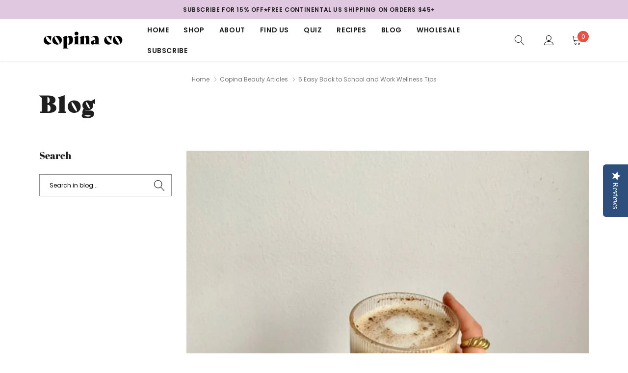

--- FILE ---
content_type: text/css
request_url: https://copinaco.com/cdn/shop/t/51/assets/theme-article.css?v=4735255052876593851752766162
body_size: 556
content:
.page-blog{max-width:1370px;margin:0 auto}.breadcrumb-wrapper .container{max-width:1570px;margin:0 auto}.article{position:relative}.article__image a{position:relative;display:block}.article__image img{display:block;width:100%}.article__content{display:block;margin-top:20px}.article__body{margin-bottom:30px}.article__header{display:block;margin-bottom:20px}.article__title{font-size:20px;font-weight:700;margin:0 0 15px;text-transform:capitalize}.article__meta{margin:0;font-size:16px;line-height:1;font-weight:400;text-transform:capitalize}.article__meta .article__meta--item{position:relative}.article__meta .article__meta--item+.article__meta--item:before{content:"-";display:inline-block;margin:0 5px;vertical-align:middle;position:relative;top:-2px;color:inherit}.article__content .slick-dots li{margin:0 4px}.article__content .slick-dots li button{width:32px;height:3px;border-radius:0;background-color:#cecece;border-color:#cecece}.article__content .slick-dots li.slick-active button{background-color:transparent;border-color:#1e1e1e}.article__body--wrapper,.article__body--left{display:block}.article__body--right{display:block;margin-top:15px;margin-left:-7px}.at-style-responsive .at-share-btn{padding:3px 4px!important}.at-resp-share-element .at-icon,.at-resp-share-element .at-share-btn .at-icon-wrapper{width:20px!important;height:20px!important}.article__body--wrapper .article__body--item:first-child{margin-bottom:27px}.article__body--item{display:flex;align-items:center}.article__body--item h4{margin:0;font-size:12px;font-weight:500;min-width:55px}.article__body--item .social-sharing .at-share-btn-elements a{padding:0!important;margin:0 7px 0 0}.article__body--wrapper .article__body--item:last-child h4{margin-bottom:5px}.tags__item svg{width:12px;height:12px;margin-right:3px}.tags{margin:0}.tags__item{display:inline-block;vertical-align:middle;margin-right:10px;margin-bottom:10px}.tags__title h4{margin:0;line-height:1;font-size:16px;font-weight:400;color:#787878}.tags__item a{width:auto;padding:0 12px;height:35px;color:#787878;line-height:35px;border-radius:0;display:inline-block;vertical-align:top;text-transform:lowercase;background-color:#f7f7f7}.tags__item a span{border-bottom:1px solid transparent;padding-bottom:1px}.tags__item a:hover{color:#1e1e1e;background-color:transparent}.tags__item a:hover span{border-bottom:1px solid #8e8e8e}.comment-form .section-header .title{text-transform:none}.comment-form .btn--large{width:230px}.comments-wrapper,.comment-form.form-vertical{margin-bottom:50px;padding-top:30px;border-top:1px solid #909195}.comments-wrapper .section-header h2,.comment-form .section-header h2{font-size:20px}.comments-wrapper .pagination{margin-top:30px}.article__pagination{display:flex;margin-bottom:50px;flex-wrap:nowrap;justify-content:space-between}.article__pagination--item{display:inline-block;width:50%}.article__pagination--item2{display:none;width:0}.article__pagination--item2 .btn{text-decoration:underline;text-underline-position:under}.article__pagination .btn{height:45px;line-height:45px;padding-top:0;padding-bottom:0}.form-vertical input,.form-vertical select,.form-vertical textarea{margin-bottom:0}.comment{margin-bottom:30px;padding-top:10px;padding-left:70px;position:relative;min-height:50px}.comment:last-child{margin-bottom:0}.comment__icon{top:0;left:0;z-index:1;width:50px;height:50px;padding:13px;position:absolute;border-radius:50%;background-color:#1877f2}.comment__icon .icon{width:100%;height:100%;stroke:none;fill:#fff;color:#fff}.comment__meta{margin-bottom:1px}.comment__meta-item{font-weight:400;text-transform:capitalize;color:#a0a0a0;line-height:30px}.collection-list__action{padding-left:0}.collection-list__action:before,.collection-list__action:after,.sidebarBlock__heading svg{display:none}.rte p{line-height:24px}.article__body-block .col-row{padding-top:40px}.article__body-block--left{margin-bottom:30px}.article__body-block--left>p{line-height:24px;margin-bottom:35px}.article__body-block--left>h3{font-size:14px;margin-bottom:15px}.article__body-block--left .list-order{margin:0 0 30px;padding-left:15px}.article__body-block--left .btn{margin-top:3px}.article__body-block--left ul li{padding-left:3px}.article__body-block--left ol li{padding-left:9px}.has-lookbook_gallery>.has-lookbook_gallery-item{width:calc(100% - 30px);max-width:500px}.has-lookbook_gallery>.has-lookbook_gallery-item:not(:last-child){padding-right:0}.has-icon{position:relative;padding-left:12px;margin-left:9px}.has-icon:before{content:"";position:absolute;top:2px;left:0;width:1px;height:13px;background-color:#c9c9c9}.fine-print{font-size:12px;font-style:normal;line-height:24px;margin:60px 0 38px}.comment-form input.btn{margin-top:5px}@media (min-width: 768px){.article__body{margin-bottom:35px}.comments-wrapper,.article__pagination{margin-bottom:70px}.article__pagination--item{display:inline-block;width:50%}.comment{min-height:60px;padding-left:90px}.comment__icon{width:80px;height:80px;padding:15px}.article__pagination .btn{min-width:160px}.comment-form.form-vertical{margin-bottom:80px}}@media (min-width: 1025px){.article__body-block .col-row{margin-left:-15px;margin-right:-15px;display:flex;align-items:center}.article__body-block .col-row>div{padding:0 15px;width:50%}.article__content{margin-top:35px}.article__title{font-size:24px;margin:0 0 20px}.article__header{margin-bottom:22px}.rte{margin-bottom:40px}.article__body-block--left{margin-bottom:0}.article__pagination{margin-bottom:90px}.comments-wrapper{margin-bottom:150px}.halo-column__item{margin:0 0 20px}.comment{min-height:80px;margin-bottom:40px;margin-top:38px;padding-left:110px}.comment:last-child{margin-bottom:0}.comment__icon{width:80px;height:80px;padding:22px}.comment-form.form-vertical{margin-bottom:120px}}
/*# sourceMappingURL=/cdn/shop/t/51/assets/theme-article.css.map?v=4735255052876593851752766162 */


--- FILE ---
content_type: text/css
request_url: https://copinaco.com/cdn/shop/t/51/assets/gang-custom-css-shopify--main.css?v=161029560559276535141752766162
body_size: 3589
content:
:root{--black: #2c2c2c;--black-light: #383635;--blue:#223746;--blue-hover: rgba(51, 101, 127,.25);--gray:#5c5c5c;--gray-light:#ddd;--green-light: #cfdfbc;--pink-light: #e0c8e1;--pink-dark: #7f3e98;--font-body: "Poppins", sans-serif;--font-primary: "BelyDisplay";--font-secondary: "Quasimoda"}@font-face{font-family:Quasimoda;src:url(https://cdn.shopify.com/s/files/1/0556/1250/6171/files/Quasimoda-SemiBold.eot);src:url(https://cdn.shopify.com/s/files/1/0556/1250/6171/files/Quasimoda-SemiBold.eot?#iefix) format("embedded-opentype"),url(https://cdn.shopify.com/s/files/1/0556/1250/6171/files/Quasimoda-SemiBold.woff2) format("woff2"),url(https://cdn.shopify.com/s/files/1/0556/1250/6171/files/Quasimoda-SemiBold.woff?v=1641832235) format("woff"),url(https://cdn.shopify.com/s/files/1/0556/1250/6171/files/Quasimoda-SemiBold.ttf) format("truetype"),url(https://cdn.shopify.com/s/files/1/0556/1250/6171/files/Quasimoda-SemiBold.svg?v=1641832235#Quasimoda-SemiBold) format("svg");font-weight:600;font-style:normal;font-display:swap}@font-face{font-family:Quasimoda;src:url(https://cdn.shopify.com/s/files/1/0556/1250/6171/files/Quasimoda-Bold.eot);src:url(https://cdn.shopify.com/s/files/1/0556/1250/6171/files/Quasimoda-Bold.eot?#iefix) format("embedded-opentype"),url(https://cdn.shopify.com/s/files/1/0556/1250/6171/files/Quasimoda-Bold.woff2) format("woff2"),url(https://cdn.shopify.com/s/files/1/0556/1250/6171/files/Quasimoda-Bold.woff) format("woff"),url(https://cdn.shopify.com/s/files/1/0556/1250/6171/files/Quasimoda-Bold.ttf) format("truetype"),url(https://cdn.shopify.com/s/files/1/0556/1250/6171/files/Quasimoda-Bold.svg#Quasimoda-Bold) format("svg");font-weight:700;font-style:normal;font-display:swap}@font-face{font-family:BelyDisplay;src:url(https://cdn.shopify.com/s/files/1/0556/1250/6171/files/BelyDisplay-Regular.eot);src:url(https://cdn.shopify.com/s/files/1/0556/1250/6171/files/BelyDisplay-Regular.eot?#iefix) format("embedded-opentype"),url(https://cdn.shopify.com/s/files/1/0556/1250/6171/files/BelyDisplay-Regular.woff2) format("woff2"),url(https://cdn.shopify.com/s/files/1/0556/1250/6171/files/BelyDisplay-Regular.woff) format("woff"),url(https://cdn.shopify.com/s/files/1/0556/1250/6171/files/BelyDisplay-Regular.ttf) format("truetype"),url(https://cdn.shopify.com/s/files/1/0556/1250/6171/files/BelyDisplay-Regular.svg#BelyDisplay-Regular) format("svg");font-weight:400;font-style:normal;font-display:swap}.accordion-container .accordion{color:var(--blue);cursor:pointer;padding:1rem;width:100%;text-align:left;outline:none;font-size:1rem;transition:.4s;display:block;text-transform:capitalize}.accordion-container .accordion-wrapper .panel{border-bottom:1px solid var(--blue)}.accordion-container{border-top:1px solid var(--blue)}.accordion-container a.accordion{font-weight:700;text-transform:uppercase}.accordion-wrapper .panel p{padding-bottom:1rem}.accordion-container .accordion:hover{background-color:var(--pink-light)}.accordion-container .accordion:after{content:"+";color:#777;font-weight:700;float:right;margin-left:5px}.accordion-container .active:after{content:"\2212"}.fs-14{font-size:.9rem!important}.accordion-container .panel{padding:0 18px;background-color:#fff;max-height:0;overflow:hidden;transition:max-height .2s ease-out}#shopify-section-rg-accordion-2 .title.collapsed.text-left,#shopify-section-rg-accordion .title.collapsed.text-left,#shopify-section-seamoss-nutrition-facts .title.collapsed.text-left,#shopify-section-seamoss-accordion .title.collapsed.text-left,#shopify-section-seamoss-citrus-nutrition-facts .title.collapsed.text-left,#shopify-section-seamoss-faqs .title.collapsed.text-left{width:100%;border:none;padding:0 25px 0 0;color:#1e1e1e;font-size:14px;line-height:28px;text-transform:none;background-color:transparent}#shopify-section-rg-accordion .card,#shopify-section-rg-accordion-2 .card,#shopify-section-seamoss-nutrition-facts .card,#shopify-section-seamoss-accordion .card,#shopify-section-seamoss-citrus-nutrition-facts .card,#shopify-section-seamoss-faqs .card{border:none;border-radius:0;border-bottom:1px solid #909195}#shopify-section-rg-accordion .card-header,#shopify-section-rg-accordion-2 .card-header,#shopify-section-seamoss-nutrition-facts .card-header,#shopify-section-seamoss-accordion .card-header,#shopify-section-seamoss-citrus-nutrition-facts .card-header,#shopify-section-seamoss-faqs .card-header{border:none;padding:15px 0;border-radius:0;position:relative;background-color:#fff}#shopify-section-rg-accordion-2 .card-header .title,#shopify-section-rg-accordion .card-header .title,#shopify-section-seamoss-nutrition-facts .card-header .title,#shopify-section-seamoss-accordion .card-header .title,#shopify-section-seamoss-citrus-nutrition-facts .card-header .title,#shopify-section-seamoss-faqs .card-header .title{width:100%;border:none;padding:0 25px 0 0;color:#1e1e1e;font-size:14px;line-height:28px;text-transform:none;background-color:transparent}#shopify-section-rg-accordion-2 .card-header .title:not(.collapsed),#shopify-section-rg-accordion .card-header .title:not(.collapsed),#shopify-section-seamoss-nutrition-facts .card-header .title:not(.collapsed),#shopify-section-seamoss-accordion .card-header .title:not(.collapsed),#shopify-section-seamoss-citrus-nutrition-facts .card-header .title:not(.collapsed),#shopify-section-seamoss-faqs .card-header .title:not(.collapsed){color:#191919}#shopify-section-rg-accordion-2 .card-header .icon-plus,#shopify-section-rg-accordion .card-header .icon-plus,#shopify-section-seamoss-nutrition-facts .card-header .icon-plus,#shopify-section-seamoss-accordion .card-header .icon-plus,#shopify-section-seamoss-citrus-nutrition-facts .card-header .icon-plus,#shopify-section-seamoss-faqs .card-header .icon-plus{top:50%;right:0;width:16px;height:16px;z-index:2;pointer-events:none;display:inline-block;position:absolute;transform:translateY(-50%)}#shopify-section-rg-accordion-2 .card-header .title:not(.collapsed)+.icon-plus:before,#shopify-section-rg-accordion .card-header .title:not(.collapsed)+.icon-plus:before,#shopify-section-seamoss-nutrition-facts .card-header .title:not(.collapsed)+.icon-plus:before,#shopify-section-seamoss-accordion .card-header .title:not(.collapsed)+.icon-plus:before,#shopify-section-seamoss-citrus-nutrition-facts .card-header .title:not(.collapsed)+.icon-plus:before,#shopify-section-seamoss-faqs .card-header .title:not(.collapsed)+.icon-plus:before{transform:translateY(-50%) rotate(90deg)}#shopify-section-rg-accordion-2 .card-header .icon-plus:before,#shopify-section-rg-accordion .card-header .icon-plus:before,#shopify-section-seamoss-nutrition-facts .card-header .icon-plus:before,#shopify-section-seamoss-accordion .card-header .icon-plus:before,#shopify-section-seamoss-citrus-nutrition-facts .card-header .icon-plus:before,#shopify-section-seamoss-faqs .card-header .icon-plus:before{top:50%;right:7px;z-index:2;content:"";width:2px;height:16px;position:absolute;transition:all .3s ease;transform:translateY(-50%);background-color:#787878}#shopify-section-rg-accordion-2 .card-header .icon-plus:after,#shopify-section-rg-accordion .card-header .icon-plus:after,#shopify-section-seamoss-nutrition-facts .card-header .icon-plus:after,#shopify-section-seamoss-accordion .card-header .icon-plus:after,#shopify-section-seamoss-citrus-nutrition-facts .card-header .icon-plus:after,#shopify-section-seamoss-faqs .card-header .icon-plus:after{top:50%;right:0;z-index:2;content:"";width:16px;height:2px;position:absolute;transform:translateY(-50%);background-color:#787878}#shopify-section-rg-accordion-2.accordion:hover,#shopify-section-rg-accordion.accordion:hover,#shopify-section-seamoss-nutrition-facts.accordion:hover,#shopify-section-seamoss-accordion.accordion:hover,#shopify-section-seamoss-citrus-nutrition-facts.accordion:hover,#shopify-section-seamoss-faqs.accordion:hover{background-color:transparent}#shopify-section-rg-accordion-2.accordion:after,#shopify-section-rg-accordion.accordion:after,#shopify-section-seamoss-nutrition-facts.accordion:after,#shopify-section-seamoss-accordion.accordion:after,#shopify-section-seamoss-citrus-nutrition-facts.accordion:after,#shopify-section-seamoss-faqss.accordion:after{display:none}#shopify-section-rg-accordion-2 .card .card-header button>span,#shopify-section-rg-accordion .card .card-header button>span,#shopify-section-seamoss-nutrition-facts .card .card-header button>span,#shopify-section-seamoss-accordion .card .card-header button>span,#shopify-section-seamoss-citrus-nutrition-facts .card .card-header button>span,#shopify-section-seamoss-faqs .card .card-header button>span{display:none}.h1,.h2,.h3,.h4,.h5,.h6,h1,h2,h3,h4,h5,h6,.slideshow__heading,.section-header .h1,.section-header .h2,.section-header .h3,.section-header .title,.section-header h1,.section-header h2,.section-header h3{font-family:var(--font-primary)}.footer-row{align-items:unset;justify-content:unset}.footer-list a{font-size:.8rem}.header-middle__right,.header-middle__left{width:auto}.page-container .breadcrumb-wrapper{background:transparent;text-align:center!important}.page-container .page-header{padding:20vh 0 15vh;position:relative}form#Contact_newsletter{display:flex;align-items:center}.klaviyo-form.klaviyo-form.klaviyo-form{width:100%}.page-navigation{border:none!important}.template-page .page-container .breadcrumb__item{font-size:16px}.template-page .page-container .page-header h1{font-size:40px}.template-page .page-container .page-header *{position:relative}.product-card__title{text-overflow:ellipsis;max-width:100%;overflow:hidden;white-space:nowrap}.rg-marker{list-style:none}.rg-marker>li:before{content:"";background-image:url(https://cdn.shopify.com/s/files/1/0556/1250/6171/files/leaf.png?v=1640444397);width:15px;height:15px;display:inline-block;background-repeat:no-repeat;margin-right:.5rem;background-size:contain}.rg-marker li{margin:0!important;font-size:1rem}.section-header .title{font-size:2.75rem;letter-spacing:3px;margin-bottom:1rem}.section-header{margin-bottom:0}.section-header>.link{margin-bottom:10px}.faqs-paragraph{margin:30px 0}#shopify-section-faq-template .sidebar_mobile_wrapper{display:none}@media screen and (min-width: 767px){.section-header .title{margin-bottom:4rem}.section-header{margin-bottom:0}.section-header>.link{margin-bottom:0}.blog-category-filter{margin-bottom:10px}}.rg .slideshow__content{text-align:left}.rg .slideshow-wrapper .slideshow__heading{font-size:3.75rem}.overlay--light .image-with-text-overlay__content .title{font-family:var(--font-secondary);color:var(--black-light)}.rg .slideshow__heading{letter-spacing:5px}.rg .slideshow .slick-current .slideshow__subheading{border:0;font-family:var(--font-secondary);font-weight:700;font-size:2rem;text-transform:uppercase;display:inline-block;padding:.5rem 1rem;margin-bottom:2rem}.rg .slideshow__subheading img{max-width:2.5rem;display:inline-block;margin-top:-10px;margin-left:.5rem}.rg .slideshow__content{max-width:600px}.rg .slideshow-list{margin-bottom:2rem}.rg .slideshow-list .listing-item{font-size:1.25rem;text-transform:uppercase;padding:.5rem 1rem;font-weight:700;padding-left:0}.rg .slideshow-list .listing-item:before{content:"";background-image:url(https://cdn.shopify.com/s/files/1/0556/1250/6171/files/leaf.png?v=1640444397);width:20px;height:20px;display:inline-block;background-repeat:no-repeat;margin-right:.5rem;background-size:contain}.rg .slideshow__text{font-size:1rem}.btn{border-radius:2rem}.btn:hover,.image-with-text-overlay__content .btn:hover{background:var(--black)!important;color:#fff!important;filter:brightness(100%)!important;border-color:var(--black)!important}.image-with-text-overlay.rg .image-with-text-overlay__content{position:initial;padding:0;text-align:center;color:#ccc}.image-with-text-overlay.rg .image--hover:after{display:none}.rg .image-with-text-overlay__content .title{font-size:1.25rem;text-transform:uppercase;line-height:1;margin:1.25rem 0;font-weight:700}.rg .image-with-text-overlay__content .content{color:var(--black-light);font-size:1.05rem;margin-bottom:1rem}.rg.custom-block-row.text-on-right{display:flex;flex-flow:row-reverse}.rg .custom-block--content{max-width:100%}.rg .image-with-text-overlay__image img{max-width:350px;margin:0 auto}.rg.custom-block-row .icon-section.icon-grid{display:flex;flex-flow:wrap}.rg.custom-block-row .icon-section.icon-grid .icon-wrapper{margin:0 auto}.rg.custom-block-row .icon-section .icon-image-wrapper{width:50px}.rg.custom-block-row .icon-section .icon-wrapper .icon{width:100%;height:auto}.rg.custom-block-row .icon-section.icon-grid .icon-image-wrapper{width:100px;height:100px;border-radius:50%;padding:1.5rem;margin:0 auto}.rg.custom-block-row img.block_slide__image{max-width:650px}.rg.custom-block-row .icon-title{text-transform:uppercase;font-family:var(--font-secondary);font-size:1rem;margin-top:1rem}.product-card__link img{object-fit:cover}[data-section-type=product-list] .section-header .title{text-align:left;padding-left:100px;margin:0}.section-header .link{font-size:1rem}[data-section-type=product-list] .product-card__button--wrapper{position:initial;opacity:1;visibility:visible;overflow:visible}.product-card__btn{font-family:var(--font-secondary)!important;width:calc(75% - 20px)}.product-card__title,.product-edit__title{font-family:var(--font-secondary)!important}.halo-section-border-bottom:before{content:"";position:absolute;background:var(--gray);height:1px;width:100%;left:50%;transform:translate(-50%);bottom:0}.product-card__image{border-radius:5px;margin:1px 0}.halo-single-section-container .rg.custom-block-row.halo-single-section .custom-block-column_left{width:100%}.halo-single-section-container .rg.custom-block-row.halo-single-section .custom-block-column_right{display:none}.halo-single-section-container .rg.custom-block-row.halo-single-section .custom-block--content{display:flex}.halo-single-section-container .rg.custom-block-row.text-on-right.halo-single-section .custom-block--content{flex-flow:row-reverse}.halo-single-section-container .rg.custom-block-row.halo-single-section .heading-wrapper,.halo-single-section-container .rg.custom-block-row.halo-single-section .icon-section{flex:1;justify-content:center}.halo-single-section-container .rg.custom-block-row.halo-single-section .heading-wrapper{display:flex;flex-flow:column;justify-content:center}.rg.custom-block-row .icon-section .item{margin-bottom:2rem;max-width:100%}.product-card_wishlist_quickview,.header-middle__item.header-middle__item--wishlist{display:none}.rg.custom-block-row .icon-section.icon-column .icon-wrapper,.rg.custom-block-row .icon-section.icon-counter .col-4{display:flex}.rg.custom-block-row .icon-section.icon-column .icon-text-wrapper,.rg.custom-block-row .icon-section.icon-counter .icon-text-wrapper{text-align:left}.rg.custom-block-row .icon-section.icon-column .icon-text-wrapper .icon-title,.rg.custom-block-row .icon-section.icon-counter .icon-text-wrapper .icon-title{margin-top:0;margin-bottom:0;text-align:left}.rg.custom-block-row .icon-section.icon-grid .icon-text-wrapper{width:100%;padding:0}.rg.custom-block-row .icon-section .icon-text-wrapper{padding-left:1rem;width:calc(100% - 50px)}.rg.custom-block-row .icon-section.icon-counter .icon-wrapper{width:calc(100% - 50px)}.rg.custom-block-row .icon-section.icon-counter .icon-text-wrapper{width:100%}.rg.custom-block-row .icon-section.icon-counter .icon-text-wrapper{display:flex;flex-flow:wrap;align-items:center}.rg.custom-block-row .icon-section .icon-desc{margin:0}.rg.custom-block-row.text-on-left .custom-block_slide--item{text-align:right}.rg.custom-block-row .icon-counter{counter-reset:section}.rg.custom-block-row .icon-counter .col-4:before{counter-increment:section;content:counter(section);width:50px;height:50px;font-size:2rem;display:flex;justify-content:center;align-items:center;border-radius:50%}.icon-counter .icon-image-wrapper{display:none}.rg.custom-block-row .icon-grid .icon-wrapper{flex-flow:column}[data-section-type=customer-review] h2.title{text-align:left}.news-true .newsletter_pallarax{min-height:auto;background:none!important}.news-true .newsletter_pallarax .placeholder-svg{display:none}.news-true .newsletter_pallarax .input-group__field{border-bottom:2px solid var(--gray-light);background:var(--gray-light);margin:0;color:var(--black);padding:0 1rem}.news-true .newsletter_content{padding:0;display:flex;margin:0 auto;max-width:1200px}.news-true .newsletter_content>*{flex:1;margin:0}.news-true .newsletter_content .section-header .title{font-size:2.5rem;margin-bottom:.75rem;line-height:1;text-align:left!important}.news-true .newsletter_content .section-header p{margin:0;font-size:2rem;text-transform:uppercase}.news-true ::-webkit-input-placeholder,.news-true :-ms-input-placeholder .news-true ::placeholder{color:var(--black-light)}.instagram__item>span{bottom:60px}.insta-caption{position:absolute;z-index:10;bottom:2px;left:3px;background:#ffffffe6;width:calc(100% - 4px);padding:.5rem 1rem}#popup_newsletter .social-icons{display:none}.announcement-bar .slick-slide{width:100%!important}.announcement-bar .rte{justify-content:center;padding-right:0}.slick-track .product-single__thumbnails-item a{border-radius:50%}.halo-row-review__item .item-user,label[for=Quantity-product-template]{display:none}.product-form.product-form-product-template{display:flex;flex-flow:wrap}.product-form.product-form-product-template .swatch{width:100%}.product-form.product-form-product-template .label-value-1{display:none}.product-form__controls-group--submit{flex-grow:.5;margin-left:1.5rem}input#Quantity-product-template{border-radius:40px}.product__short-description{font-size:.9rem;line-height:1.75}.total-price{text-align:center;color:var(--black-light);font-family:var(--font-secondary);margin-top:.5rem}.product__meta--item label,.product__meta--item span{font-size:1rem;font-family:var(--font-secondary)}.halo-row-review__item .content-review{width:100%}.halo-section-border-bottom,.halo-section-border-top{position:relative;border:0}.product__price .product-card__price .price-item--regular{font-size:1.5rem;font-weight:600}.product__title{font-size:2.25rem;letter-spacing:1px;line-height:1.25}input#newsletterSubscibe-email{border-radius:50px}ul.k-custom.nav.tab-horizontal{display:flex;justify-content:center;border:none}#shopify-section-product-policies .policy-with-text__icon,#seamoss-product-policies .policy-with-text__icon{max-width:59px;margin-left:auto;margin-right:auto;margin-bottom:10px}.policy-with-text__content h3{font-size:1rem;font-family:var(--font-secondary);color:var(--gray)}#shopify-section-product-policies .slick-slide>div,#shopify-section-product-policies .slick-slide .halo-row__item,#seamoss-product-policies .slick-slide>div,#seamoss-product-policies .slick-slide .halo-row__item{height:100%}#shopify-section-product-policies .slick-initialized .slick-slide,#seamoss-product-policies .slick-initialized .slick-slide{height:auto}.halo-section-border-bottom:before,.halo-section-border-top:after{content:"";position:absolute;background:var(--gray-light);height:1px;width:100%;left:50%;transform:translate(-50%);bottom:0}.halo-section-border-top:after{bottom:initial;top:0}.collection-hero.is--pallarax{background-attachment:fixed;background-position:top center}.template-collection #section-header .title{display:none}.template-collection .sidebarBlock__heading{font-family:var(--font-secondary)}.product_badges{display:none}#shopify-section-rg-image-with-text .icon-wrapper .icon-copy-wrapper{position:absolute;bottom:1rem;width:calc(100% - 2rem);height:100px;overflow:hidden;background:#ffffffe6;transition:.5s all ease-in-out;padding:.5rem}#shopify-section-rg-image-with-text .icon-wrapper:hover .icon-copy-wrapper{height:calc(100% - 2rem)}#shopify-section-rg-image-with-text .icon-wrapper{position:relative;border:1px solid #ccc;padding:1rem}#shopify-section-rg-image-with-text .icon-wrapper p.description{max-height:calc(100% - 40px);overflow:hidden;font-size:.8rem}.faq-content a{width:auto;background:#f5cfb3!important;border-color:#f5cfb3!important;color:#2c2c2c!important;border-radius:2px}.faq-content a:hover{background:#845d32!important}.footer-logo-section{flex:1}.footer-link-section{flex:5}.footer-social .social-icons{margin:1.5rem 0;display:flex;flex-flow:column}.footer-social .social-icons a{margin:0 0 1rem;display:flex;align-items:center}span.smedia-label{font-size:1rem;display:inline-block}.footer-heading{padding:0}.footer-logo__item p{margin-bottom:.5rem}.site-footer__middle{padding:42px 0 40px}#shopify-section-faq-template h1.title{text-align:center}#shopify-section-faq-template .page-sidebar{display:none}#shopify-section-faq-template .breadcrumb-wrapper{opacity:0}#shopify-section-faq-template .page-sidebar+.page-content{width:100%}.newsletter--heading{font-size:2rem;line-height:2.5rem}.newsletter--content{padding:110px 90px}.template-collection .page-container{padding-bottom:0}.news-true .newsletter_content{max-width:100%}#shopify-section-blog-template .sidebar_mobile_wrapper{display:none;margin-bottom:0}#shopify-section-blog-template .halo-column.column-1{display:flex;flex-flow:wrap}#shopify-section-blog-template .halo-column__item{flex:33.33%}.template-blog .section-header .title{text-align:center}.newsletter_content h2.title.mega-title--large{text-align:left}label.rc_label.rc_label__deliver_every{padding-top:0}.footer-disclaimer-section{text-align:center;border:1px solid #bcbcbc;margin:-1rem 0;padding:.1rem 0}.site-footer__middle p,.footer-list a,.site-footer__middle span{color:#2c2c2c}.featured-blog__meta,.footer-copyright,.footer-copyright *{color:#4e4e4e}li.product-details__item.product-details__item--property .product-details__item-label{display:none}li.product-details__item.product-details__item--property span{font-style:normal;font-weight:600;margin-right:10px;display:block}.cart-flex .product-details__edit{display:none}.product-details__item+.product-details__item:not(.product-details__item--last):before{display:none}@media only screen and (max-width: 767px){.news-true .newsletter_content .section-header .title{text-align:center!important}.d-none-sm{display:none!important}#shopify-section-blog-template .halo-column__item{flex:100%}[data-section-type=product-list] .section-header .title{text-align:center;padding-left:0;margin:0}[data-section-type=customer-review] h2.title{text-align:center}.rg.custom-block-row.text-on-right{flex-flow:column}.col-xs-6{width:50%}.icon-column .col-xs-6{width:100%;margin-bottom:1.5rem}.news-true .newsletter_content{flex-flow:column;text-align:center}.news-true .newsletter_content .section-header{padding:0;margin-bottom:1rem}.footer-link-section{flex-flow:wrap}.footer-link-section .footer-link__item{width:50%!important}.footer-link-section .footer-link__item.footer-link__item.footer-social{width:100%!important}[data-section-type=newsletter] .form-single-field .input-group__btn{width:auto}.footer-logo-section{flex:1;margin-bottom:2rem}.slideshow--medium .slideshow__image,.slideshow-wrapper.rg .slick-list,.slideshow-wrapper.rg .slick-slide{min-height:70vh}.rg .slideshow__content{text-align:center;max-width:100%;padding:1rem;margin-top:10rem}.slideshow .slick-dots{display:none!important}h2.slideshow__heading{letter-spacing:3px;text-shadow:2px 2px 12px #fff}.rg .slideshow-list .listing-item{text-transform:capitalize;font-size:1rem;padding:0 .5rem}.rg .slideshow-list{margin:.5rem 0}.slideshow .slick-current .slideshow__text{margin-bottom:0rem}.rg .slideshow-list .listing-item:before{display:none}.rg .slideshow .slick-current .slideshow__subheading{font-size:1.5rem;text-transform:capitalize;margin-bottom:1rem}#shopify-section-custom-block-rg .custom-block--content,#shopify-section-seamoss-custom-block .custom-block--content{display:flex;flex-flow:column}#shopify-section-custom-block-rg .custom-block--content .icon-text-wrapper,#shopify-section-seamoss-custom-block .custom-block--content .icon-text-wrapper{padding:0;width:100%}ul.k-custom.nav.tab-horizontal{display:none}#rk_parent .rk_sunny .rk_container .rk_grid .rk_image{flex:inherit}}@media only screen and (min-width: 1025px){.halo-section-border-bottom:before,.halo-section-border-top:after{max-width:1690px}.halo-single-section-container .rg.custom-block-row.halo-single-section .custom-block-column_left{padding-left:15px}}@media only screen and (min-width: 1200px){.halo-section-border-bottom:before,.halo-section-border-top:after{max-width:1200px}}@media only screen and (max-width: 1200px){.site-header__logo-image{width:auto!important}.header-middle__left.header-middle__navigation{width:100%}.header-middle .site-nav{margin:0 auto}}@media only screen and (min-width: 1600px){.halo-section-border-bottom:before,.halo-section-border-top:after{max-width:1770px}}
/*# sourceMappingURL=/cdn/shop/t/51/assets/gang-custom-css-shopify--main.css.map?v=161029560559276535141752766162 */


--- FILE ---
content_type: text/css
request_url: https://copinaco.com/cdn/shop/t/51/assets/custom.css?v=28057809048727318201752766162
body_size: 3613
content:
body .custom-email-sec form{max-width:500px!important;padding:0!important}.needsclick.kl-private-reset-css-Xuajs1{border-radius:0 31px 31px 0}.halo-section #newsletter_pallarax form{padding-bottom:0!important}.halo-section #newsletter_pallarax form input:hover{border:0px!important}.customProductSingle_section span.price-item.price-item--sale{display:none}ul.shopify-tabs{margin:0;padding:0;list-style:none}ul.shopify-tabs>li{background:#fff;color:#333;display:block;padding:10px;cursor:pointer;border:2px solid #000;margin-bottom:10px;text-align:center;text-transform:uppercase;font-weight:600;border-radius:27px}ul.shopify-tabs>li.current{background:#000;color:#fff}.shopify-tab-content{display:none;padding:0 15px}.ingredients__item-content h3{font-size:2.5rem}.shopify-tab-content.current{display:block;width:78%}.tab-list-column{width:22%;padding-right:24px}.ingredients{background:#f5cfb3;padding:100px 0}.ingredients .ingredient-row-main{padding:0 60px;margin:0}.ingredients__item-content p{font-size:14px}.sub-heading{margin:0 60px 60px;border-bottom:2px solid;padding-bottom:60px}.sub-heading h3{font-size:2.75rem}.sub-heading p{font-size:14px}.ingredients__item-content{display:flex}.ingredient-content{width:60%;padding:0 30px 0 15px}.image-box{width:40%;padding:0 15px}.container{padding:0 80px}.row{display:-webkit-box;display:-moz-box;display:-ms-flexbox;display:-webkit-flex;display:flex}.col-sm-6{padding:0 15px;width:50%}.faq_headtext h1{font-size:43px;line-height:47px}.section_faq{padding:100px 0;background:#cedeb3}.shopify_explorer_faq__item--expandable>.shopify_explorer_faq__question{cursor:pointer}.shopify_explorer_faq__item--expandable>.shopify_explorer_faq__answer{display:none}.shopify_explorer_faq__separator{text-transform:none;text-align:center}.shopify_explorer_faq__separator :not(:first-child){margin-top:1.2em}.shopify_explorer_faq__item{border-bottom:1px solid #000}.shopify_explorer_faq__item:not(:last-child){margin-bottom:.9em}.shopify_explorer_faq__item .shopify_explorer_faq__question{position:relative;padding:5px 30px 7px 0;margin:0;font-size:13px;font-family:var(--heading-font-family);font-weight:600}.shopify_explorer_faq__item .shopify_explorer_faq__answer{padding:5px 15px}.shopify_explorer_faq__item .shopify_explorer_faq__answer.active{border-top:1px solid #000}.shopify_explorer_faq__answer.rte.active{padding-left:0;font-size:12px;padding-top:20px;padding-bottom:20px;line-height:20px}.shopify_explorer_faq__item .shopify_explorer_faq__question.active:before{float:right!important;font-family:FontAwesome;content:"\f068";padding-right:5px}.shopify_explorer_faq__item .shopify_explorer_faq__question:before{float:right!important;font-family:FontAwesome;content:"\f067"}.shopify_explorer_faq__item.shopify_explorer_faq__item--expandable{padding:0 5px 10px;border:0px;border-bottom:1px solid #000}.custom-block-column_left.column-new{width:100%}.slider-item img{width:200px}#shopify-section-attribution .rg.custom-block-row .icon-section.icon-grid .icon-image-wrapper{background:#cedeb3;box-shadow:#64646f33 0 7px 29px;margin-bottom:40px;margin-top:50px;animation:zoom-in-zoom-out 2s ease-out infinite}@keyframes zoom-in-zoom-out{0%{transform:scale(1)}50%{transform:scale(1.2)}to{transform:scale(1)}}.slideshow-container{max-width:1000px;position:relative;margin:auto}.prev,.next{cursor:pointer;position:absolute;top:50%;width:auto;padding:16px;margin-top:-22px;color:#fff;font-weight:700;font-size:18px;transition:.6s ease;border-radius:0 3px 3px 0;-webkit-user-select:none;user-select:none}.next{right:0;border-radius:3px 0 0 3px}.arrow-slider{display:flex;align-items:center;justify-content:center}.slider-item{text-align:center;padding:0 67px}.slider-item h2{font-size:47px;margin-bottom:10px}.slider-item p{font-size:16px}.slidershow.bg-gredient-custom{background:linear-gradient(45deg,#cedeb3,#f5cfb3,#e0c8e1,#f5cfb3,#cedeb3);background-size:400% 400%;animation:primaryGradient 5s ease infinite;padding:100px 0}.slider-item{color:#fff}@keyframes primaryGradient{0%{background-position:0% 50%}50%{background-position:100% 50%}to{background-position:0% 50%}}.halo-section-new h2{text-align:center!important}.halo-section-new .halo-row-review__item .content-review{width:100%;text-align:center}.halo-section-new .content-review .product-purchased{color:#000;line-height:24px;margin-bottom:5px;font-size:14px;height:250px}.halo-section-new .name-review{display:flex;align-items:center;justify-content:center;margin-top:10px}.halo-section-new .name-review h4{margin-bottom:0;padding-left:8px;text-transform:capitalize;font-weight:300;font-family:Poppins,sans-serif;font-size:13px}.halo-section-new .name-review img{width:21px}.halo-column-custom-block .heading-wrapper{text-align:center}.halo-section-new .title-reviews h3{font-family:Poppins,sans-serif;font-size:15px}.custom-email-sec .newsletter_content{margin-right:auto;margin-left:auto;max-width:100%;padding:0}.custom-email-sec{background:#cedeb3;padding:50px 0}.custom-email-sec .btn--secondary,.custom-email-sec .btn-primary{color:#fff;background-color:transparent;border-color:#233746;position:absolute;right:0;width:16%!important;top:0;background:#fff;border-radius:0 25px 25px 0!important;border:2px solid #000}.custom-email-sec .newsletter_content .input-group{position:relative}.custom-email-sec .newsletter_content .input-group__field{padding-left:20px;border:0;border-bottom:2px solid #fff;display:inline-block;width:calc(100% - 190px);color:#fff;margin-right:0;text-transform:unset;border:2px solid #000;background:#fff;color:#000;border-radius:29px;width:100%!important;display:block;flex-basis:100%}::placeholder{color:#000!important}.custom-email-sec .btn .icon-arrow-right{height:20px;top:13px;position:absolute;left:50%;transform:translate(-50%)}.custom-email-sec .btn:hover svg.icon-arrow-right path{fill:#fff!important;color:#fff!important}.custom-email-sec .newsletter_pallarax{min-height:auto}.custom-email-sec .newsletter_content h2.title.mega-title--large{text-align:center;font-size:34px;color:#000;margin-bottom:0;font-family:Poppins,sans-serif;text-transform:capitalize;font-weight:600;letter-spacing:0px}.contact-form{max-width:600px!important;margin:0 auto!important}.comparison-sec{background-image:linear-gradient(184deg,#e4f2f8,#e0c8e1);padding:100px 0}.w-layout-grid.grid-28{display:flex;justify-content:center}.table1_component-cell.left.tl-radius{border-top-left-radius:4px}.table1_component-cell.left{justify-content:flex-start}.table1_component-cell{height:54px;background-color:#ffffffc7;justify-content:center;align-items:center;padding:0 1rem;display:flex;position:relative}.table1_component-cell.top-col{height:78px;background-color:transparent}.table-column.main-table{z-index:5;background-color:#000000b8;border-radius:8px;position:relative;overflow:hidden;width:30%}.logo-comparison{z-index:115;width:100%;display:block;position:relative;-webkit-filter:invert(100%);width:168px}.icon-embed-small{z-index:1;width:2rem;height:2rem;flex-direction:column;justify-content:center;align-items:center;display:flex;position:relative}.table1_component-cell.right{color:#cbcbcb}.table1_component-cell.featured.featured-javys{background-color:transparent}.table1_component-cell.featured{color:#fff;background-color:transparent;border-bottom-width:1px;border-bottom-color:#ffffff21}.table-column{width:25%}.table1_component-cell.empty{background:transparent;height:12px;background-color:transparent;border-bottom-style:none}.table1_component-cell.left.borderss{border-top:1px solid rgba(0,0,0,.02);border-bottom:1px solid rgba(0,0,0,.02)}.highlights{background-color:#ffffff0d;position:absolute;top:0%;bottom:0%;left:0%;right:0%}.text-color-black{color:#0b0b1f}.text-size-regular-2{font-size:1rem}.text-weight-bold{font-weight:700}.table1_component-cell.left.bl-radius{border-bottom-left-radius:4px}.table1_component-cell.right.borderss{border-top:1px solid rgba(0,0,0,.02);border-bottom:1px solid rgba(0,0,0,.02)}.table1_component-cell.right.tr-radius{border-top-right-radius:4px}.table1_component-cell.right.bb-radius{border-bottom-right-radius:4px}.comaparison-heading{text-align:center;margin-bottom:65px}.comaparison-heading h2{font-size:43px;line-height:47px;text-align:center;margin-bottom:20px}.comaparison-heading p{font-size:16px}.video-section{padding:100px 0;background:#bed1db}.video-column:nth-child(2n){margin:60px 0}.video-section .slick-track{display:flex;gap:20px}.video-heading{text-align:center;padding:0 15px 70px}.video-heading h3{font-size:43px;line-height:47px;color:#000}.video-heading p{font-size:16px;color:#fff}.video-row.slick-initialized.slick-slider{overflow:hidden;margin-left:21px}.video-section .slick-list.draggable{padding-left:0!important}.table1_component-cell.featured:nth-child(odd){background:#494a4d!important}video.w-full.h-auto.video-loaded.lazyloaded{object-fit:cover;border:3px solid #fff;border-image-source:linear-gradient(45deg,#cedeb3,#f5cfb3,#e0c8e1,#f5cfb3,#cedeb3);border-image-slice:1;border-width:5px;border-radius:10px}.how-to-use-sec{background:#cedeb3;padding:100px 0}.section-top-heading{text-align:center}.section-top-heading h2{font-size:43px;line-height:47px;text-align:center;margin-bottom:20px}.section-top-heading p{font-size:16px}.how-to-use-row{justify-content:center;flex-wrap:wrap;margin-top:60px}.how-to-use-column-outer{padding:0 15px;width:25%;text-align:center;margin-top:20px;cursor:pointer;position:relative}.how-to-use-column-outer:before{position:absolute;top:16%;right:0;content:"\f178";font: 14px/1 FontAwesome;font-size:inherit;text-rendering:auto;-webkit-font-smoothing:antialiased;font-size:64px}.how-to-use-inner h3{font-family:Poppins,sans-serif;font-weight:700;font-size:19px;margin-top:30px}.image-box-outer img{width:125px;filter:invert(100%);margin:0 auto;padding:2px}.how-to-use-column-outer:last-child:before{display:none}.image-box-outer{background:#fff;width:130px;height:130px;display:flex;align-items:center;justify-content:center;border-radius:50%;margin:0 auto;box-shadow:#64646f33 0 7px 29px;animation:zoom-in-zoom-out 2s ease-out infinite}.header-top-new.row{justify-content:space-between;align-items:center}.header-top-new.row>div{padding:0 15px}.hedaer-button a{background:#000;color:#fff;padding:7px 13px;border-radius:27px}.bg-header{background:#e0c8e1;padding:10px 0}.anouncement-bar-text p{font-weight:600}.marquee-horizontal{z-index:5;width:100%;height:8rem;color:#fff;background-color:#e0c8e1;border-top:1px solid #e0c8e1;border-bottom:1px solid #e0c8e1;justify-content:flex-start;align-items:center;display:flex;position:relative;overflow:hidden}.track-horizontal{position:absolute;white-space:nowrap;will-change:transform;animation:marquee-horizontal 40s linear infinite}.track-horizontal{justify-content:flex-start;align-items:center;display:flex}.track-text{flex:none;margin-right:8vw;font-size:1.5rem;font-weight:300;color:#000}.table1_component-cell.top-col.featured p{width:100%;text-align:center;color:#fff;font-size:15px}.table1_component-cell.top-col.featured{flex-wrap:wrap}.arrow-slider h3{font-size:53px}@keyframes marquee-horizontal{0%{transform:translate(0)}to{transform:translate(-50%)}}.consumer-top-heading{text-align:center}.consumer-column{width:50%;padding:0 5px 10px}.consumer-row{flex-wrap:wrap;margin-top:50px;justify-content:center}.consumer-box h4{color:#000;margin-bottom:0;font-size:18px;font-family:Poppins,sans-serif;font-weight:700;line-height:28px}.consumer-box{background:#f5cfb3;color:#fff;text-align:center;padding:40px 20px;border:2px solid #000;transition:all ease-in-out .5s}.consumer-box:hover h4{color:#000}.consumer-box:hover{background:#bed1db;color:#fff}.consumer-servey-sec{padding:100px 0}.consumer-top-heading h3{font-size:43px;line-height:47px}.product-template-costum{padding:100px 0}.product__countdown{display:none}.product__price .product-card__price .price-item--regular,.swatch .form-label,.swatch .swatch-element label,label.rc_label{font-family:Poppins,sans-serif}body .customProductSingle_section label.rc_label,body .customProductSingle_section .swatch .swatch-element input:checked+label,body .customProductSingle_section .swatch .swatch-element label{font-size:14px!important}.customProductSingle_section .form-label{font-family:Poppins,sans-serif}#shopify-section-new-custom-block .heading-wrapper{text-align:left}#shopify-section-new-custom-block .rg.custom-block-row .icon-grid .icon-wrapper{display:flex;flex-flow:row;text-align:left!important;margin:0!important}#shopify-section-new-custom-block .rg.custom-block-row .icon-section .item{max-width:100%;flex:100%;display:flex}#shopify-section-new-custom-block .rg.custom-block-row .icon-section.icon-grid .icon-image-wrapper{padding-left:0}.customProductSingle_section .product-single__details{margin-right:40px;padding:30px 40px;border:2px solid #000;border-radius:20px;margin-left:40px;background:#cedeb3d1}.customProductSingle_section .product-wrapper{padding:0;max-width:100%;margin:0 auto}.customProductSingle_section .product-template__container{padding:0 80px}.customProductSingle_section{padding:100px 0;background:#e0c8e1}.key-row{display:flex;flex-wrap:wrap}.key-image-col{width:50%;padding:0 15px;text-align:center;margin-bottom:18px}.key-image-col img.block_slide__image{border:2px solid #000;border-radius:50%;padding:11px}.key-benfits h2{text-align:center;padding:28px 0;font-family:Poppins,sans-serif;font-size:20px;font-weight:600}.key-image-col h3{padding-top:14px;font-family:Poppins,sans-serif;text-transform:uppercase;font-weight:600}.product-single__photos .thumbnails-wrapper{margin-top:38px}.customProductSingle_section .product-single__photo:after{display:none}.customProductSingle_section .product-card__price{border-bottom:1px solid #000}.shiping-row{display:flex;justify-content:space-between;margin-top:15px}.shiping-column{display:flex;align-items:flex-start;padding:0 8px}.shiping-column img{padding-right:10px}.shiping-column p{font-size:11px;line-height:17px}.customProductSingle_section .text-size-tiny.text-color-black{display:flex;align-items:center;font-weight:600}.customProductSingle_section .star-reviews{color:#ffcb23;margin-bottom:0;padding-left:10px;width:96px}.customProductSingle_section .text_reviews-new{margin-left:11px;font-weight:600}.customProductSingle_section .reviews7_wrapper{display:flex}.customProductSingle_section .product__title{font-size:27px!important;font-family:Poppins,sans-serif;font-weight:600;letter-spacing:0px}.template-index span.price-item.price-item--sale{display:none}.product-template-costum .product-single__photos .thumbnails-wrapper{width:100%;padding-right:0}.product-single__thumbnails{display:flex}.product-template-costum .product-thumbnails__photo-image{border-radius:50%;padding:0 9px}.product-template-costum .wrapper__{display:flex;flex-wrap:wrap}.product-template-costum .swatch .swatch-element{margin:0 10px 10px 0;width:48%}.product-template-costum .swatch .swatch-element label{margin:0;height:47px;min-width:47px;line-height:47px;padding:0 14px;color:#1c1c1c;cursor:pointer;border-radius:17px;text-align:center;font-size:18px;background-color:#fff;border:1px solid #c5c5cf;border-radius:14px!important}.product-template-costum .swatch .swatch-element input:checked+label{background:beige!important;font-size:18px!important;font-weight:700!important;justify-content:center!important;text-align:center!important}.product-template-costum .product-form__controls-group--submit{margin-left:0}.product-template-costum .swatch .form-label{font-weight:600;font-size:23px;margin-bottom:10px;text-transform:uppercase}@media screen and (max-width: 1199px){.col-2{-webkit-box-flex:0;-ms-flex:0 0 16.666667%;flex:50%;max-width:50%}.sub-heading{margin:0 2px 64px}.ingredients .ingredient-row-main{padding:0;margin:0}.halo-section-new .section-header{margin-bottom:0}.how-to-use-column-outer:before{right:-21px;font-size:37px}}@media screen and (max-width: 1024px){.bg-header .header-mobile{display:none}.bg-header .header-PC{display:block}.bg-header .hedaer-button{text-align:right}.bg-header .header-top-new.row>div{padding:0 15px;width:50%}.bg-header .header-top-new .logo-wrapper{display:none}}@media screen and (max-width: 991px){.container{padding:0 16px!important}.ingredients__item-content{display:flex;flex-wrap:wrap}.ingredient-content{width:100%;padding:0 30px 0 15px}.image-box{width:100%;padding:0 15px}body .product-single__details{margin:0}.customProductSingle_section .product-template__container{padding:0 20px}.customProductSingle_section .product-single__details{margin:0!important}}@media screen and (max-width: 767px){.col-2{-webkit-box-flex:0;-ms-flex:0 0 16.666667%;flex:100%;max-width:100%}.col-sm-6{padding:0 15px;width:100%;padding-bottom:30px!important}.table-column{width:34%}.how-to-use-column-outer{width:50%}.ingredients{padding:50px 0}.sub-heading h3{font-size:1.75rem}.sub-heading{margin:0 2px 30px;padding-bottom:20px}.ingredient-content{padding:0}.ingredients__item-content h3,.custom-email-sec .newsletter_content h2.title.mega-title--large{font-size:1.5rem}body .section_attr{padding:50px 0 20px}.slidershow.bg-gredient-custom{padding:50px 0}h1.section-main-head{font-size:1.5rem}.section_attr .lead{font-size:16px;line-height:20px}.arrow-slider h3{font-size:24px}.halo-section-new h2.title{font-size:1.5rem;margin-bottom:20px!important}.halo-section-new .content-review .product-purchased{height:auto}.section-top-heading h2,.comaparison-heading h2,.consumer-top-heading h3,.video-heading h3,.faq_headtext h1{font-size:1.5rem}.how-to-use-sec,.consumer-servey-sec,.comparison-sec,.video-section,.section_faq{padding:50px 0}.how-to-use-row{margin-top:30px}.how-to-use-column-outer:nth-child(2):before{display:none}.customProductSingle_section .swatch .swatch-element label{font-size:12px!important}.customProductSingle_section .swatch .swatch-element input:checked+label{font-size:12px!important}body .product-single__details{padding:30px 20px}}@media screen and (max-width: 567px){.how-to-use-column-outer:before{display:none}.tab-list-column{width:100%;padding-right:0}.shopify-tab-content.current{display:block;width:100%}.custom-email-sec .btn .icon-arrow-right{top:8px}.text-size-regular-2{font-size:11px}.how-to-use-column-outer{width:100%}.table1_component-cell.top-col.featured p{width:100%;text-align:center;color:#fff;font-size:11px;line-height:12px}.text-size-regular-2{font-size:11px;line-height:13px}.table1_component-cell{height:125px}.consumer-column{width:100%}.customProductSingle_section{padding:50px 0}}@media (max-width: 590px){.shopify_explorer_faq__item .shopify_explorer_faq__question:before{width:8px;height:8px;margin-top:-7px;right:3px}.customProductSingle_section .product-single__details{padding:30px 19px}body .customProductSingle_section label.rc_label,body .customProductSingle_section .swatch .swatch-element input:checked+label,body .customProductSingle_section .swatch .swatch-element label{font-size:12px!important}.customProductSingle_section .form-label{font-size:15px!important}}.product-card__price,.swatch .form-label,.swatch .swatch-element label,.form-label,label.rc_label,select.rc_select{font-family:Poppins,sans-serif;font-weight:700}@media (min-width: 1024px){.halo-column:not(.list) .product-card:not(.product-card--3):hover .product-card__button--wrapper,.halo-row .product-card:not(.product-card--3):hover .product-card__button--wrapper{z-index:3;top:-248%}.template-collection div#rc_container{background:#fff}}@media (max-width: 1024px){.container{padding:0 15px}.yotpo .pull-left{float:inherit!important;justify-content:center;margin-top:13px}}@media (max-width: 767px){.product-single__photo-image,.product-thumbnails__photo-image{width:100%;object-fit:cover}body #page-collection>.halo-column>.halo-column__item{width:100%}}@media (max-width: 590px){.shopify_explorer_faq__item .shopify_explorer_faq__question:before{width:8px;height:8px;margin-top:-7px;right:3px}body #shopify-section-custom-block-rg-2 .col-4{flex:0 0 100%!important;max-width:100%}body #shopify-section-custom-block-rg .grid-2-2 .col-md-4{flex:100%}label.rc_label{font-size:12px}body .product-single__details{padding:30px 0}}#ps__widget_container{z-index:21474847!important}
/*# sourceMappingURL=/cdn/shop/t/51/assets/custom.css.map?v=28057809048727318201752766162 */


--- FILE ---
content_type: text/javascript
request_url: https://copinaco.com/cdn/shop/t/51/assets/gang-custom-js-shopify--main.js?v=66839352401234037521752766162
body_size: -449
content:
$(window).load(function(){var acc=document.getElementsByClassName("accordion"),i;for(i=0;i<acc.length;i++)acc[i].addEventListener("click",function(){this.classList.toggle("active");var panel=this.nextElementSibling;panel.style.maxHeight?panel.style.maxHeight=null:panel.style.maxHeight=panel.scrollHeight+"px"});console.log("test")});
//# sourceMappingURL=/cdn/shop/t/51/assets/gang-custom-js-shopify--main.js.map?v=66839352401234037521752766162


--- FILE ---
content_type: text/javascript
request_url: https://copinaco.com/cdn/shop/t/51/assets/theme.js?v=181046535057828923361752766162
body_size: 32890
content:
window.theme=window.theme||{},window.theme=window.theme||{},theme.Sections=function(){this.constructors={},this.instances=[],$(document).on("shopify:section:load",this._onSectionLoad.bind(this)).on("shopify:section:unload",this._onSectionUnload.bind(this)).on("shopify:section:select",this._onSelect.bind(this)).on("shopify:section:deselect",this._onDeselect.bind(this)).on("shopify:block:select",this._onBlockSelect.bind(this)).on("shopify:block:deselect",this._onBlockDeselect.bind(this))},theme.Sections.prototype=_.assignIn({},theme.Sections.prototype,{_createInstance:function(t,e){var a=$(t),i=a.attr("data-section-id"),o=a.attr("data-section-type");if(e=e||this.constructors[o],!_.isUndefined(e)){var r=_.assignIn(new e(t),{id:i,type:o,container:t});this.instances.push(r)}},_onSectionLoad:function(t){var e=$("[data-section-id]",t.target)[0];e&&this._createInstance(e)},_onSectionUnload:function(t){this.instances=_.filter(this.instances,function(e){var a=e.id===t.detail.sectionId;return a&&_.isFunction(e.onUnload)&&e.onUnload(t),!a})},_onSelect:function(t){var e=_.find(this.instances,function(e){return e.id===t.detail.sectionId});!_.isUndefined(e)&&_.isFunction(e.onSelect)&&e.onSelect(t)},_onDeselect:function(t){var e=_.find(this.instances,function(e){return e.id===t.detail.sectionId});!_.isUndefined(e)&&_.isFunction(e.onDeselect)&&e.onDeselect(t)},_onBlockSelect:function(t){var e=_.find(this.instances,function(e){return e.id===t.detail.sectionId});!_.isUndefined(e)&&_.isFunction(e.onBlockSelect)&&e.onBlockSelect(t)},_onBlockDeselect:function(t){var e=_.find(this.instances,function(e){return e.id===t.detail.sectionId});!_.isUndefined(e)&&_.isFunction(e.onBlockDeselect)&&e.onBlockDeselect(t)},register:function(t,e){this.constructors[t]=e,$("[data-section-type="+t+"]").each(function(t,a){this._createInstance(a,e)}.bind(this))}}),window.slate=window.slate||{},slate.utils={getParameterByName:function(t,e){e||(e=window.location.href),t=t.replace(/[[\]]/g,"\\$&");var a=new RegExp("[?&]"+t+"(=([^&#]*)|&|#|$)").exec(e);return a?a[2]?decodeURIComponent(a[2].replace(/\+/g," ")):"":null},keyboardKeys:{TAB:9,ENTER:13,ESCAPE:27,LEFTARROW:37,RIGHTARROW:39}},window.slate=window.slate||{},slate.rte={wrapTable:function(t){t.$tables.wrap('<div class="'+t.tableWrapperClass+'"></div>')},wrapIframe:function(t){t.$iframes.each(function(){$(this).wrap('<div class="'+t.iframeWrapperClass+'"></div>'),this.src=this.src})}},window.slate=window.slate||{},slate.a11y={pageLinkFocus:function(t){var e="js-focus-hidden";t.first().attr("tabIndex","-1").focus().addClass(e).one("blur",function(){t.first().removeClass(e).removeAttr("tabindex")})},focusHash:function(){var t=window.location.hash;t&&document.getElementById(t.slice(1))&&this.pageLinkFocus($(t))},bindInPageLinks:function(){$("a[href*=#]").on("click",function(t){this.pageLinkFocus($(t.currentTarget.hash))}.bind(this))},trapFocus:function(t){var e={focusin:t.namespace?"focusin."+t.namespace:"focusin",focusout:t.namespace?"focusout."+t.namespace:"focusout",keydown:t.namespace?"keydown."+t.namespace:"keydown.handleFocus"},a=t.$container.find($('button, [href], input, select, textarea, [tabindex]:not([tabindex^="-"])').filter(":visible")),i=a[0],o=a[a.length-1];t.$elementToFocus||(t.$elementToFocus=t.$container),t.$container.attr("tabindex","-1"),t.$elementToFocus.focus(),$(document).off("focusin"),$(document).on(e.focusout,function(){$(document).off(e.keydown)}),$(document).on(e.focusin,function(t){t.target!==o&&t.target!==i||$(document).on(e.keydown,function(t){!function(t){t.keyCode===slate.utils.keyboardKeys.TAB&&(t.target!==o||t.shiftKey||(t.preventDefault(),i.focus()),t.target===i&&t.shiftKey&&(t.preventDefault(),o.focus()))}(t)})})},removeTrapFocus:function(t){var e=t.namespace?"focusin."+t.namespace:"focusin";t.$container&&t.$container.length&&t.$container.removeAttr("tabindex"),$(document).off(e)},accessibleLinks:function(t){var e=document.querySelector("body"),a={newWindow:"a11y-new-window-message",external:"a11y-external-message",newWindowExternal:"a11y-new-window-external-message"};void 0!==t.$links&&t.$links.jquery||(t.$links=$("a[href]:not([aria-describedby])")),$.each(t.$links,function(){var t=$(this),e=t.attr("target"),i=t.attr("rel"),o=function(t){var e=window.location.hostname;return t[0].hostname!==e}(t),r="_blank"===e;o&&t.attr("aria-describedby",a.external),r&&(void 0!==i&&-1!==i.indexOf("noopener")||t.attr("rel",function(t,e){return(void 0===e?"":e+" ")+"noopener"}),t.attr("aria-describedby",a.newWindow)),o&&r&&t.attr("aria-describedby",a.newWindowExternal)}),function(t){"object"!=typeof t&&(t={});var i=$.extend({newWindow:"Opens in a new window.",external:"Opens external website.",newWindowExternal:"Opens external website in a new window."},t),o=document.createElement("ul"),r="";for(var s in i)r+="<li id="+a[s]+">"+i[s]+"</li>";o.setAttribute("hidden",!0),o.innerHTML=r,e.appendChild(o)}(t.messages)}},theme.Images=function(){return{preload:function(t,e){"string"==typeof t&&(t=[t]);for(var a=0;a<t.length;a++){var i=t[a];this.loadImage(this.getSizedImageUrl(i,e))}},loadImage:function(t){(new Image).src=t},switchImage:function(t,e,a){var i=this.imageSize(e.src),o=this.getSizedImageUrl(t.src,i);a?a(o,t,e):e.src=o},imageSize:function(t){var e=t.match(/.+_((?:pico|icon|thumb|small|compact|medium|large|grande)|\d{1,4}x\d{0,4}|x\d{1,4})[_\\.@]/);return null!==e?void 0!==e[2]?e[1]+e[2]:e[1]:null},getSizedImageUrl:function(t,e){if(null===e)return t;if("master"===e)return this.removeProtocol(t);var a=t.match(/\.(jpg|jpeg|gif|png|bmp|bitmap|tiff|tif)(\?v=\d+)?$/i);if(null!==a){var i=t.split(a[0]),o=a[0];return this.removeProtocol(i[0]+"_"+e+o)}return null},removeProtocol:function(t){return t.replace(/http(s)?:/,"")}}}(),theme.Currency=function(){var t=theme.moneyFormat;return{formatMoney:function(e,a){"string"==typeof e&&(e=e.replace(".",""));var i="",o=/\{\{\s*(\w+)\s*\}\}/,r=a||t;function s(t,e,a,i){if(a=a||",",i=i||".",isNaN(t)||null===t)return 0;var o=(t=(t/100).toFixed(e)).split(".");return o[0].replace(/(\d)(?=(\d\d\d)+(?!\d))/g,"$1"+a)+(o[1]?i+o[1]:"")}switch(r.match(o)[1]){case"amount":i=s(e,2);break;case"amount_no_decimals":i=s(e,0);break;case"amount_with_comma_separator":i=s(e,2,".",",");break;case"amount_no_decimals_with_comma_separator":i=s(e,0,".",",");break;case"amount_no_decimals_with_space_separator":i=s(e,0," ");break;case"amount_with_apostrophe_separator":i=s(e,2,"'")}return r.replace(o,i)}}}(),slate.Variants=function(){function t(t){this.$container=t.$container,this.product=t.product,this.singleOptionSelector=t.singleOptionSelector,this.productCardOptionSelector=t.productCardOptionSelector,this.originalSelectorId=t.originalSelectorId,this.enableHistoryState=t.enableHistoryState,this.currentVariant=this._getVariantFromOptions(),this._firstupdateVariant(this.currentVariant),$(this.singleOptionSelector,this.$container).on("change",this._onSelectChange.bind(this)),this.productCard_atc=$(this.productCardOptionSelector).find("a"),$(this.productCard_atc,this.product).on("click",this._onSelectChange2.bind(this))}return t.prototype=_.assignIn({},t.prototype,{_getCurrentOptions:function(){var t=_.map($(this.singleOptionSelector,this.$container),function(t){var e=$(t),a=e.attr("type"),i={};return"radio"===a||"checkbox"===a?!!e[0].checked&&(i.value=e.val(),i.index=e.data("index"),i):(i.value=e.val(),i.index=e.data("index"),i)});return t=_.compact(t)},_getCurrentOptions2:function(){return $(this.productCardOptionSelector).find(".active").data("title")},_getVariantFromOptions:function(){var t,e,a,i=this._getCurrentOptions(),o=this.product.variants,r=!1;$(".selector-wrapper-1",this.$container).hasClass("swatch")&&(r=!0);var s=_.find(o,function(t){return i.every(function(e){return _.isEqual(t[e.index],e.value)})});return void 0==s&&(1==r?(t=$(".selector-wrapper-1",this.$container).find("input:checked").val(),e=$(".selector-wrapper-2",this.$container).find("input:checked").val(),a=$(".selector-wrapper-3",this.$container).find("input:checked").val(),$(".selector-wrapper-3 .swatch-element",this.$container).each(function(){var a=$(this).data("value"),i=o.find(function(i){return i.option1==t&&i.option2==e&&i.option3==a&&i.available}),r=o.find(function(i){return i.option1==t&&i.option2==e&&i.option3==a});void 0==i?void 0==r?($(this).addClass("unavailable"),$(this).removeClass("soldout"),$(this).find(":radio").prop("checked",!1)):($(this).addClass("soldout"),$(this).removeClass("unavailable"),$(this).find(":radio").prop("disabled",!1),$(this).find(":radio").prop("checked",!0),$(".label-value-3",this.$container).html(a)):($(this).removeClass("soldout"),$(this).removeClass("unavailable"),$(this).find(":radio").prop("disabled",!1),$(this).find(":radio").prop("checked",!0),$(".label-value-3",this.$container).html(i.option3))}),i=this._getCurrentOptions(),void 0==(s=_.find(o,function(t){return i.every(function(e){return _.isEqual(t[e.index],e.value)})}))&&($(".selector-wrapper-3 .swatch-element",this.$container).each(function(){var e=$(this).data("value"),a=o.find(function(a){return a.option1==t&&a.option3==e&&a.available}),i=o.find(function(a){return a.option1==t&&a.option3==e});void 0==a?void 0==i?($(this).addClass("unavailable"),$(this).removeClass("soldout"),$(this).find(":radio").prop("checked",!1)):($(this).addClass("soldout"),$(this).removeClass("unavailable"),$(this).find(":radio").prop("disabled",!1),$(this).find(":radio").prop("checked",!0),$(".label-value-3",this.$container).html(e)):($(this).removeClass("soldout"),$(this).removeClass("unavailable"),$(this).find(":radio").prop("disabled",!1),$(this).find(":radio").prop("checked",!0),$(".label-value-3",this.$container).html(a.option3))}),a=$(".selector-wrapper-3",this.$container).find("input:checked").val(),$(".selector-wrapper-2 .swatch-element",this.$container).each(function(){var e=$(this).data("value"),i=o.find(function(i){return i.option1==t&&i.option3==a&&i.option2==e&&i.available}),r=o.find(function(i){return i.option1==t&&i.option3==a&&i.option2==e});void 0==i?void 0==r?($(this).addClass("unavailable"),$(this).removeClass("soldout"),$(this).find(":radio").prop("checked",!1)):($(this).addClass("soldout"),$(this).removeClass("unavailable"),$(this).find(":radio").prop("disabled",!1),$(this).find(":radio").prop("checked",!0),$(".label-value-2",this.$container).html(e)):($(this).removeClass("soldout"),$(this).removeClass("unavailable"),$(this).find(":radio").prop("disabled",!1),$(this).find(":radio").prop("checked",!0),$(".label-value-2",this.$container).html(i.option2))}),i=this._getCurrentOptions(),s=_.find(o,function(t){return i.every(function(e){return _.isEqual(t[e.index],e.value)})}))):(t=$(".selector-wrapper-1",this.$container).find("option:selected").val(),e=$(".selector-wrapper-2",this.$container).find("option:selected").val(),a=$(".selector-wrapper-3",this.$container).find("option:selected").val(),$(".selector-wrapper-3 .single-option-selector option",this.$container).each(function(){var a=$(this).val(),i=o.find(function(i){return i.option1==t&&i.option2==e&&i.option3==a&&i.available});void 0==i?void 0==o.find(function(i){return i.option1==t&&i.option2==e&&i.option3==a})?($(this).addClass("unavailable"),$(this).removeClass("soldOut"),$(this).attr("disabled","disabled").removeAttr("selected","selected").prop("selected",!1)):($(this).addClass("soldOut"),$(this).removeClass("unavailable"),$(this).removeAttr("disabled","disabled").attr("selected","selected").prop("selected",!0),$(".label-value-3",this.$container).html(a)):($(this).removeAttr("disabled","disabled").attr("selected","selected").prop("selected",!0),$(".label-value-3",this.$container).html(i.option3),$(this).removeClass("soldOut"),$(this).removeClass("unavailable"))}),i=this._getCurrentOptions(),void 0==(s=_.find(o,function(t){return i.every(function(e){return _.isEqual(t[e.index],e.value)})}))&&($(".selector-wrapper-3 .single-option-selector option",this.$container).each(function(){var e=$(this).val(),a=o.find(function(a){return a.option1==t&&a.option3==e&&a.available});void 0==a?void 0==o.find(function(a){return a.option1==t&&a.option3==e})?($(this).addClass("unavailable"),$(this).removeClass("soldOut"),$(this).attr("disabled","disabled").removeAttr("selected","selected").prop("selected",!1)):($(this).addClass("soldOut"),$(this).removeClass("unavailable"),$(this).removeAttr("disabled","disabled").attr("selected","selected").prop("selected",!0),$(".label-value-3",this.$container).html(e)):($(this).removeAttr("disabled","disabled").attr("selected","selected").prop("selected",!0),$(".label-value-3",this.$container).html(a.option3),$(this).removeClass("soldOut"),$(this).removeClass("unavailable"))}),a=$(".selector-wrapper-3",this.$container).find("option:selected").val(),$(".selector-wrapper-2 .single-option-selector option",this.$container).each(function(){var e=$(this).val(),i=o.find(function(i){return i.option1==t&&i.option3==a&&i.option2==e&&i.available});void 0==i?void 0==o.find(function(i){return i.option1==t&&i.option3==a&&i.option2==e})?($(this).addClass("unavailable"),$(this).removeClass("soldOut"),$(this).attr("disabled","disabled").removeAttr("selected","selected").prop("selected",!1)):($(this).addClass("soldOut"),$(this).removeClass("unavailable"),$(this).removeAttr("disabled","disabled").attr("selected","selected").prop("selected",!0),$(".label-value-2",this.$container).html(e)):($(this).removeAttr("disabled","disabled").attr("selected","selected").prop("selected",!0),$(".label-value-2",this.$container).html(i.option2),$(this).removeClass("soldOut"))}),i=this._getCurrentOptions(),s=_.find(o,function(t){return i.every(function(e){return _.isEqual(t[e.index],e.value)})})))),s},_getVariantFromOptions2:function(){var t=this._getCurrentOptions2(),e=this.product.variants;return _.find(e,function(e){return _.isEqual(e.title,t)})},_onSelectChange:function(){var t=this._getVariantFromOptions();this.$container.trigger({type:"variantChange",variant:t}),t&&(this._updateMasterSelect(t),this._updateImages(t),this._updatePrice(t),this._updateSKU(t),this._updateVariant(t),this.currentVariant=t,this.enableHistoryState&&this._updateHistoryState(t))},_onSelectChange2:function(t){var e=this._getVariantFromOptions2();this.$container.trigger({type:"variantChange",variant:e}),e&&this._updateMasterSelect(e)},_updateImages:function(t){var e=t.featured_image||{},a=this.currentVariant.featured_image||{};t.featured_image&&e.src!==a.src&&this.$container.trigger({type:"variantImageChange",variant:t})},_updatePrice:function(t){t.price===this.currentVariant.price&&t.compare_at_price===this.currentVariant.compare_at_price||this.$container.trigger({type:"variantPriceChange",variant:t})},_updateSKU:function(t){var e=$("[data-stock-hot]").data("value");if(!0===t.available)for(variant_id in inven_array){if(t.id==variant_id){inven_num=inven_array[variant_id];var a=parseInt(inven_num)}if(null!=t.inventory_management)if(a>0&&a<=e){var i=theme.strings.hotStock.replace("{{ inventory }}",a);$("[data-stock-hot]").text(i).show(),$(".variant-inventory--detail").text(a+" "+theme.strings.in_stock)}else a>0?($(".variant-inventory--detail").text(a+" "+theme.strings.in_stock),$("[data-stock-hot]").hide()):($(".variant-inventory--detail").text(theme.strings.out_of_stock),$("[data-stock-hot]").hide());else $(".variant-inventory--detail").text(theme.strings.many_in_stock),$("[data-stock-hot]").hide()}else $(".variant-inventory--detail").text(theme.strings.out_of_stock),$("[data-stock-hot]").hide();t.sku!==this.currentVariant.sku&&this.$container.trigger({type:"variantSKUChange",variant:t})},_updateHistoryState:function(t){if(history.replaceState&&t){var e=window.location.protocol+"//"+window.location.host+window.location.pathname+"?variant="+t.id;window.history.replaceState({path:e},"",e)}},_firstupdateVariant:function(t){var e=!1;if($(".selector-wrapper-1",this.$container).hasClass("swatch")&&(e=!0),t)if(1==e){var a=this.product.variants,i=$(".selector-wrapper",this.$container),o=$(".selector-wrapper-1",this.$container).find("input:checked").val(),r=$(".selector-wrapper-2",this.$container).find("input:checked").val();$(".selector-wrapper-3",this.$container).find("input:checked").val();i.each(function(){var t=$(this).data("option-index"),e=$(this).find(".swatch-element");switch(t){case 1:e.each(function(){var t=$(this).data("value");void 0==a.find(function(e){return e.option1==t&&e.available})?void 0==a.find(function(e){return e.option1==t})?($(this).addClass("unavailable"),$(this).removeClass("soldout"),$(this).find(":radio").prop("disabled",!0)):($(this).addClass("soldout"),$(this).removeClass("unavailable"),$(this).find(":radio").prop("disabled",!1)):($(this).removeClass("soldout"),$(this).removeClass("unavailable"),$(this).find(":radio").prop("disabled",!1))});break;case 2:e.each(function(){var t=$(this).data("value");void 0==a.find(function(e){return e.option1==o&&e.option2==t&&e.available})?void 0==a.find(function(e){return e.option1==o&&e.option2==t})?($(this).addClass("unavailable"),$(this).removeClass("soldout"),$(this).find(":radio").prop("disabled",!0)):($(this).addClass("soldout"),$(this).removeClass("unavailable"),$(this).find(":radio").prop("disabled",!1)):($(this).removeClass("soldout"),$(this).removeClass("unavailable"),$(this).find(":radio").prop("disabled",!1))});break;case 3:e.each(function(){var t=$(this).data("value");void 0==a.find(function(e){return e.option1==o&&e.option2==r&&e.option3==t&&e.available})?void 0==a.find(function(e){return e.option1==o&&e.option2==r&&e.option3==t})?($(this).addClass("unavailable"),$(this).removeClass("soldout"),$(this).find(":radio").prop("disabled",!0)):($(this).addClass("soldout"),$(this).removeClass("unavailable"),$(this).find(":radio").prop("disabled",!1)):($(this).removeClass("soldout"),$(this).removeClass("unavailable"),$(this).find(":radio").prop("disabled",!1))})}})}else{a=this.product.variants,i=$(".selector-wrapper",this.$container),o=$(".selector-wrapper-1",this.$container).find("option:selected").val(),r=$(".selector-wrapper-2",this.$container).find("option:selected").val(),$(".selector-wrapper-3",this.$container).find("option:selected").val();i.each(function(){var t=$(this).data("option-index"),e=$(this).find("option");switch(t){case 1:e.each(function(){var t=$(this).val();void 0==a.find(function(e){return e.option1==t&&e.available})?void 0==a.find(function(e){return e.option1==t})?($(this).addClass("unavailable"),$(this).removeClass("soldOut"),$(this).attr("disabled","disabled")):($(this).addClass("soldOut"),$(this).removeClass("unavailable"),$(this).removeAttr("disabled","disabled")):($(this).removeAttr("disabled","disabled"),$(this).removeClass("soldOut"),$(this).removeClass("unavailable"))});break;case 2:e.each(function(){var t=$(this).val();void 0==a.find(function(e){return e.option1==o&&e.option2==t&&e.available})?void 0==a.find(function(e){return e.option1==o&&e.option2==t})?($(this).addClass("unavailable"),$(this).removeClass("soldOut"),$(this).attr("disabled","disabled")):($(this).addClass("soldOut"),$(this).removeClass("unavailable"),$(this).removeAttr("disabled","disabled")):($(this).removeAttr("disabled","disabled"),$(this).removeClass("soldOut"),$(this).removeClass("unavailable"))});break;case 3:e.each(function(){var t=$(this).val();void 0==a.find(function(e){return e.option1==o&&e.option2==r&&e.option3==t&&e.available})?void 0==a.find(function(e){return e.option1==o&&e.option2==r&&e.option3==t})?($(this).addClass("unavailable"),$(this).removeClass("soldOut"),$(this).attr("disabled","disabled")):($(this).addClass("soldOut"),$(this).removeClass("unavailable"),$(this).removeAttr("disabled","disabled")):($(this).removeAttr("disabled","disabled"),$(this).removeClass("soldOut"),$(this).removeClass("unavailable"))})}})}},_updateVariant:function(t){var e=!1;if($(".selector-wrapper-1",this.$container).hasClass("swatch")&&(e=!0),t){var a=t.option1,i=t.option2,o=t.option3,r="";if(this.currentVariant.option1!=a?(r=a,"option1",$(".label-value-1",this.$container).html(r)):this.currentVariant.option2!=i?(r=i,"option2",$(".label-value-2",this.$container).html(r)):this.currentVariant.option3!=o&&(r=o,"option3",$(".label-value-3",this.$container).html(r)),1==e){var s=this.product.variants,n=$(".selector-wrapper",this.$container),d=$(".selector-wrapper-1",this.$container).find("input:checked").val(),c=$(".selector-wrapper-2",this.$container).find("input:checked").val();$(".selector-wrapper-3",this.$container).find("input:checked").val();n.each(function(){var t=$(this).data("option-index"),e=$(this).find(".swatch-element");switch(t){case 1:e.each(function(){var t=$(this).data("value");void 0==s.find(function(e){return e.option1==t&&e.available})?void 0==s.find(function(e){return e.option1==t})?($(this).addClass("unavailable"),$(this).removeClass("soldout"),$(this).find(":radio").prop("disabled",!0)):($(this).addClass("soldout"),$(this).removeClass("unavailable"),$(this).find(":radio").prop("disabled",!1)):($(this).removeClass("soldout"),$(this).removeClass("unavailable"),$(this).find(":radio").prop("disabled",!1))});break;case 2:e.each(function(){var t=$(this).data("value");void 0==s.find(function(e){return e.option1==d&&e.option2==t&&e.available})?void 0==s.find(function(e){return e.option1==d&&e.option2==t})?($(this).addClass("unavailable"),$(this).removeClass("soldout"),$(this).find(":radio").prop("disabled",!0)):($(this).addClass("soldout"),$(this).removeClass("unavailable"),$(this).find(":radio").prop("disabled",!1)):($(this).removeClass("soldout"),$(this).removeClass("unavailable"),$(this).find(":radio").prop("disabled",!1))});break;case 3:e.each(function(){var t=$(this).data("value");void 0==s.find(function(e){return e.option1==d&&e.option2==c&&e.option3==t&&e.available})?void 0==s.find(function(e){return e.option1==d&&e.option2==c&&e.option3==t})?($(this).addClass("unavailable"),$(this).removeClass("soldout"),$(this).find(":radio").prop("disabled",!0)):($(this).addClass("soldout"),$(this).removeClass("unavailable"),$(this).find(":radio").prop("disabled",!1)):($(this).removeClass("soldout"),$(this).removeClass("unavailable"),$(this).find(":radio").prop("disabled",!1))})}})}else{s=this.product.variants,n=$(".selector-wrapper",this.$container),d=$(".selector-wrapper-1",this.$container).find("option:selected").val(),c=$(".selector-wrapper-2",this.$container).find("option:selected").val(),$(".selector-wrapper-3",this.$container).find("option:selected").val();n.each(function(){var t=$(this).data("option-index"),e=$(this).find("option");switch(t){case 1:e.each(function(){var t=$(this).val();void 0==s.find(function(e){return e.option1==t&&e.available})?void 0==s.find(function(e){return e.option1==t})?($(this).addClass("unavailable"),$(this).removeClass("soldOut"),$(this).attr("disabled","disabled")):($(this).addClass("soldOut"),$(this).removeClass("unavailable"),$(this).removeAttr("disabled","disabled")):($(this).removeAttr("disabled","disabled"),$(this).removeClass("soldOut"),$(this).removeClass("unavailable"))});break;case 2:e.each(function(){var t=$(this).val();void 0==s.find(function(e){return e.option1==d&&e.option2==t&&e.available})?void 0==s.find(function(e){return e.option1==d&&e.option2==t})?($(this).addClass("unavailable"),$(this).removeClass("soldOut"),$(this).attr("disabled","disabled")):($(this).addClass("soldOut"),$(this).removeClass("unavailable"),$(this).removeAttr("disabled","disabled")):($(this).removeAttr("disabled","disabled"),$(this).removeClass("soldOut"),$(this).removeClass("unavailable"))});break;case 3:e.each(function(){var t=$(this).val();void 0==s.find(function(e){return e.option1==d&&e.option2==c&&e.option3==t&&e.available})?void 0==s.find(function(e){return e.option1==d&&e.option2==c&&e.option3==t})?($(this).addClass("unavailable"),$(this).removeClass("soldOut"),$(this).attr("disabled","disabled")):($(this).addClass("soldOut"),$(this).removeClass("unavailable"),$(this).removeAttr("disabled","disabled")):($(this).removeAttr("disabled","disabled"),$(this).removeClass("soldOut"),$(this).removeClass("unavailable"))})}})}}},_updateMasterSelect:function(t){$(this.originalSelectorId,this.$container).val(t.id)}}),t}(),slate.Variants2=function(){function t(t){this.$container=t.$container,this.product=t.product,this.singleOptionSelector=t.singleOptionSelector,this.originalSelectorId=t.originalSelectorId,this.enableHistoryState=t.enableHistoryState,this.currentVariant=this._getVariantFromOptions(),this._firstupdateVariant(this.currentVariant),$(this.singleOptionSelector,this.$container).on("change",this._onSelectChange.bind(this))}return t.prototype=_.assignIn({},t.prototype,{_getCurrentOptions:function(){var t=_.map($(this.singleOptionSelector,this.$container),function(t){var e=$(t),a=e.attr("type"),i={};return"radio"===a||"checkbox"===a?!!e[0].checked&&(i.value=e.val(),i.index=e.data("index"),i):(i.value=e.val(),i.index=e.data("index"),i)});return t=_.compact(t)},_getVariantFromOptions:function(){var t,e,a,i=this._getCurrentOptions(),o=this.product.variants,r=!1;$(".selector-wrapper-1",this.$container).hasClass("swatch")&&(r=!0);var s=_.find(o,function(t){return i.every(function(e){return _.isEqual(t[e.index],e.value)})});return void 0==s&&(1==r?(t=$(".selector-wrapper-1",this.$container).find("input:checked").val(),e=$(".selector-wrapper-2",this.$container).find("input:checked").val(),a=$(".selector-wrapper-3",this.$container).find("input:checked").val(),$(".selector-wrapper-3 .swatch-element",this.$container).each(function(){var a=$(this).data("value"),i=o.find(function(i){return i.option1==t&&i.option2==e&&i.option3==a&&i.available}),r=o.find(function(i){return i.option1==t&&i.option2==e&&i.option3==a});void 0==i?void 0==r?($(this).addClass("unavailable"),$(this).removeClass("soldout"),$(this).find(":radio").prop("checked",!1)):($(this).addClass("soldout"),$(this).removeClass("unavailable"),$(this).find(":radio").prop("disabled",!1),$(this).find(":radio").prop("checked",!0),$(".label-value-3",this.$container).html(a)):($(this).removeClass("soldout"),$(this).removeClass("unavailable"),$(this).find(":radio").prop("disabled",!1),$(this).find(":radio").prop("checked",!0),$(".label-value-3",this.$container).html(i.option3))}),i=this._getCurrentOptions(),void 0==(s=_.find(o,function(t){return i.every(function(e){return _.isEqual(t[e.index],e.value)})}))&&($(".selector-wrapper-3 .swatch-element",this.$container).each(function(){var e=$(this).data("value"),a=o.find(function(a){return a.option1==t&&a.option3==e&&a.available}),i=o.find(function(a){return a.option1==t&&a.option3==e});void 0==a?void 0==i?($(this).addClass("unavailable"),$(this).removeClass("soldout"),$(this).find(":radio").prop("checked",!1)):($(this).addClass("soldout"),$(this).removeClass("unavailable"),$(this).find(":radio").prop("disabled",!1),$(this).find(":radio").prop("checked",!0),$(".label-value-3",this.$container).html(e)):($(this).removeClass("soldout"),$(this).removeClass("unavailable"),$(this).find(":radio").prop("disabled",!1),$(this).find(":radio").prop("checked",!0),$(".label-value-3",this.$container).html(a.option3))}),a=$(".selector-wrapper-3",this.$container).find("input:checked").val(),$(".selector-wrapper-2 .swatch-element",this.$container).each(function(){var e=$(this).data("value"),i=o.find(function(i){return i.option1==t&&i.option3==a&&i.option2==e&&i.available}),r=o.find(function(i){return i.option1==t&&i.option3==a&&i.option2==e});void 0==i?void 0==r?($(this).addClass("unavailable"),$(this).removeClass("soldout"),$(this).find(":radio").prop("checked",!1)):($(this).addClass("soldout"),$(this).removeClass("unavailable"),$(this).find(":radio").prop("disabled",!1),$(this).find(":radio").prop("checked",!0),$(".label-value-2",this.$container).html(e)):($(this).removeClass("soldout"),$(this).removeClass("unavailable"),$(this).find(":radio").prop("disabled",!1),$(this).find(":radio").prop("checked",!0),$(".label-value-2",this.$container).html(i.option2))}),i=this._getCurrentOptions(),s=_.find(o,function(t){return i.every(function(e){return _.isEqual(t[e.index],e.value)})}))):(t=$(".selector-wrapper-1",this.$container).find("option:selected").val(),e=$(".selector-wrapper-2",this.$container).find("option:selected").val(),a=$(".selector-wrapper-3",this.$container).find("option:selected").val(),$(".selector-wrapper-3 .single-option-selector option",this.$container).each(function(){var a=$(this).val(),i=o.find(function(i){return i.option1==t&&i.option2==e&&i.option3==a&&i.available});void 0==i?void 0==o.find(function(i){return i.option1==t&&i.option2==e&&i.option3==a})?($(this).addClass("unavailable"),$(this).removeClass("soldOut"),$(this).attr("disabled","disabled").removeAttr("selected","selected").prop("selected",!1)):($(this).addClass("soldOut"),$(this).removeClass("unavailable"),$(this).removeAttr("disabled","disabled").attr("selected","selected").prop("selected",!0),$(".label-value-3",this.$container).html(a)):($(this).removeAttr("disabled","disabled").attr("selected","selected").prop("selected",!0),$(".label-value-3",this.$container).html(i.option3),$(this).removeClass("soldOut"),$(this).removeClass("unavailable"))}),i=this._getCurrentOptions(),void 0==(s=_.find(o,function(t){return i.every(function(e){return _.isEqual(t[e.index],e.value)})}))&&($(".selector-wrapper-3 .single-option-selector option",this.$container).each(function(){var e=$(this).val(),a=o.find(function(a){return a.option1==t&&a.option3==e&&a.available});void 0==a?void 0==o.find(function(a){return a.option1==t&&a.option3==e})?($(this).addClass("unavailable"),$(this).removeClass("soldOut"),$(this).attr("disabled","disabled").removeAttr("selected","selected").prop("selected",!1)):($(this).addClass("soldOut"),$(this).removeClass("unavailable"),$(this).removeAttr("disabled","disabled").attr("selected","selected").prop("selected",!0),$(".label-value-3",this.$container).html(e)):($(this).removeAttr("disabled","disabled").attr("selected","selected").prop("selected",!0),$(this).removeClass("soldOut"),$(this).removeClass("unavailable"),$(".label-value-3",this.$container).html(a.option3))}),a=$(".selector-wrapper-3",this.$container).find("option:selected").val(),$(".selector-wrapper-2 .single-option-selector option",this.$container).each(function(){var e=$(this).val(),i=o.find(function(i){return i.option1==t&&i.option3==a&&i.option2==e&&i.available});void 0==i?void 0==o.find(function(i){return i.option1==t&&i.option3==a&&i.option2==e})?($(this).addClass("unavailable"),$(this).removeClass("soldOut"),$(this).attr("disabled","disabled").removeAttr("selected","selected").prop("selected",!1)):($(this).addClass("soldOut"),$(this).removeClass("unavailable"),$(this).removeAttr("disabled","disabled").attr("selected","selected").prop("selected",!0),$(".label-value-2",this.$container).html(e)):($(this).removeAttr("disabled","disabled").attr("selected","selected").prop("selected",!0),$(".label-value-2",this.$container).html(i.option2),$(this).removeClass("soldOut"))}),i=this._getCurrentOptions(),s=_.find(o,function(t){return i.every(function(e){return _.isEqual(t[e.index],e.value)})})))),s},_onSelectChange:function(){var t=this._getVariantFromOptions();this.$container.trigger({type:"variantChange",variant:t}),t&&(this._updateMasterSelect(t),this._updateImages(t),this._updatePrice(t),this._updateSKU(t),this._updateVariant(t),this.currentVariant=t,this.enableHistoryState&&this._updateHistoryState(t))},_updateImages:function(t){var e=t.featured_image||{},a=this.currentVariant.featured_image||{};t.featured_image&&e.src!==a.src&&this.$container.trigger({type:"variantImageChange",variant:t})},_updatePrice:function(t){t.price===this.currentVariant.price&&t.compare_at_price===this.currentVariant.compare_at_price||this.$container.trigger({type:"variantPriceChange",variant:t})},_updateSKU:function(t){var e=$("[data-stock-hot-qv]").data("value");if(!0===t.available)for(variant_id in inven_array_qv){if(t.id==variant_id){inven_num=inven_array_qv[variant_id];var a=parseInt(inven_num)}if(null!=t.inventory_management)if(a>0&&a<=e){var i=theme.strings.hotStock.replace("{{ inventory }}",a);$("[data-stock-hot-qv]").text(i).show(),$(".variant-inventory--qv").text(a+" "+theme.strings.in_stock)}else a>0?($(".variant-inventory--qv").text(a+" "+theme.strings.in_stock),$("[data-stock-hot-qv]").hide()):($(".variant-inventory--qv").text(theme.strings.out_of_stock),$("[data-stock-hot-qv]").hide());else $(".variant-inventory--qv").text(theme.strings.many_in_stock),$("[data-stock-hot-qv]").hide()}else $(".variant-inventory--qv").text(theme.strings.out_of_stock),$("[data-stock-hot-qv]").hide();t.sku!==this.currentVariant.sku&&this.$container.trigger({type:"variantSKUChange",variant:t})},_updateHistoryState:function(t){if(history.replaceState&&t){var e=window.location.protocol+"//"+window.location.host+window.location.pathname;window.history.replaceState({path:e},"",e)}},_firstupdateVariant:function(t){var e=!1;if($(".selector-wrapper-1",this.$container).hasClass("swatch")&&(e=!0),t)if(1==e){var a=this.product.variants,i=$(".selector-wrapper",this.$container),o=$(".selector-wrapper-1",this.$container).find("input:checked").val(),r=$(".selector-wrapper-2",this.$container).find("input:checked").val();$(".selector-wrapper-3",this.$container).find("input:checked").val();i.each(function(){var t=$(this).data("option-index"),e=$(this).find(".swatch-element");switch(t){case 1:e.each(function(){var t=$(this).data("value");void 0==a.find(function(e){return e.option1==t&&e.available})?void 0==a.find(function(e){return e.option1==t})?($(this).addClass("unavailable"),$(this).removeClass("soldout"),$(this).find(":radio").prop("disabled",!0)):($(this).addClass("soldout"),$(this).removeClass("unavailable"),$(this).find(":radio").prop("disabled",!1)):($(this).removeClass("soldout"),$(this).removeClass("unavailable"),$(this).find(":radio").prop("disabled",!1))});break;case 2:e.each(function(){var t=$(this).data("value");void 0==a.find(function(e){return e.option1==o&&e.option2==t&&e.available})?void 0==a.find(function(e){return e.option1==o&&e.option2==t})?($(this).addClass("unavailable"),$(this).removeClass("soldout"),$(this).find(":radio").prop("disabled",!0)):($(this).addClass("soldout"),$(this).removeClass("unavailable"),$(this).find(":radio").prop("disabled",!1)):($(this).removeClass("soldout"),$(this).removeClass("unavailable"),$(this).find(":radio").prop("disabled",!1))});break;case 3:e.each(function(){var t=$(this).data("value");void 0==a.find(function(e){return e.option1==o&&e.option2==r&&e.option3==t&&e.available})?void 0==a.find(function(e){return e.option1==o&&e.option2==r&&e.option3==t})?($(this).addClass("unavailable"),$(this).removeClass("soldout"),$(this).find(":radio").prop("disabled",!0)):($(this).addClass("soldout"),$(this).removeClass("unavailable"),$(this).find(":radio").prop("disabled",!1)):($(this).removeClass("soldout"),$(this).removeClass("unavailable"),$(this).find(":radio").prop("disabled",!1))})}})}else{a=this.product.variants,i=$(".selector-wrapper",this.$container),o=$(".selector-wrapper-1",this.$container).find("option:selected").val(),r=$(".selector-wrapper-2",this.$container).find("option:selected").val(),$(".selector-wrapper-3",this.$container).find("option:selected").val();i.each(function(){var t=$(this).data("option-index"),e=$(this).find("option");switch(t){case 1:e.each(function(){var t=$(this).val();void 0==a.find(function(e){return e.option1==t&&e.available})?void 0==a.find(function(e){return e.option1==t})?($(this).addClass("unavailable"),$(this).removeClass("soldOut"),$(this).attr("disabled","disabled")):($(this).addClass("soldOut"),$(this).removeClass("unavailable"),$(this).removeAttr("disabled","disabled")):($(this).removeAttr("disabled","disabled"),$(this).removeClass("soldOut"),$(this).removeClass("unavailable"))});break;case 2:e.each(function(){var t=$(this).val();void 0==a.find(function(e){return e.option1==o&&e.option2==t&&e.available})?void 0==a.find(function(e){return e.option1==o&&e.option2==t})?($(this).addClass("unavailable"),$(this).removeClass("soldOut"),$(this).attr("disabled","disabled")):($(this).addClass("soldOut"),$(this).removeClass("unavailable"),$(this).removeAttr("disabled","disabled")):($(this).removeAttr("disabled","disabled"),$(this).removeClass("soldOut"),$(this).removeClass("unavailable"))});break;case 3:e.each(function(){var t=$(this).val();void 0==a.find(function(e){return e.option1==o&&e.option2==r&&e.option3==t&&e.available})?void 0==a.find(function(e){return e.option1==o&&e.option2==r&&e.option3==t})?($(this).addClass("unavailable"),$(this).removeClass("soldOut"),$(this).attr("disabled","disabled")):($(this).addClass("soldOut"),$(this).removeClass("unavailable"),$(this).removeAttr("disabled","disabled")):($(this).removeAttr("disabled","disabled"),$(this).removeClass("soldOut"),$(this).removeClass("unavailable"))})}})}},_updateVariant:function(t){var e=!1;if($(".selector-wrapper-1",this.$container).hasClass("swatch")&&(e=!0),t){var a=t.option1,i=t.option2,o=t.option3,r="";if(this.currentVariant.option1!=a?(r=a,"option1",$(".label-value-1",this.$container).html(r)):this.currentVariant.option2!=i?(r=i,"option2",$(".label-value-2",this.$container).html(r)):this.currentVariant.option3!=o&&(r=o,"option3",$(".label-value-3",this.$container).html(r)),1==e){var s=this.product.variants,n=$(".selector-wrapper",this.$container),d=$(".selector-wrapper-1",this.$container).find("input:checked").val(),c=$(".selector-wrapper-2",this.$container).find("input:checked").val();$(".selector-wrapper-3",this.$container).find("input:checked").val();n.each(function(){var t=$(this).data("option-index"),e=$(this).find(".swatch-element");switch(t){case 1:e.each(function(){var t=$(this).data("value");void 0==s.find(function(e){return e.option1==t&&e.available})?void 0==s.find(function(e){return e.option1==t})?($(this).addClass("unavailable"),$(this).removeClass("soldout"),$(this).find(":radio").prop("disabled",!0)):($(this).addClass("soldout"),$(this).removeClass("unavailable"),$(this).find(":radio").prop("disabled",!1)):($(this).removeClass("soldout"),$(this).removeClass("unavailable"),$(this).find(":radio").prop("disabled",!1))});break;case 2:e.each(function(){var t=$(this).data("value");void 0==s.find(function(e){return e.option1==d&&e.option2==t&&e.available})?void 0==s.find(function(e){return e.option1==d&&e.option2==t})?($(this).addClass("unavailable"),$(this).removeClass("soldout"),$(this).find(":radio").prop("disabled",!0)):($(this).addClass("soldout"),$(this).removeClass("unavailable"),$(this).find(":radio").prop("disabled",!1)):($(this).removeClass("soldout"),$(this).removeClass("unavailable"),$(this).find(":radio").prop("disabled",!1))});break;case 3:e.each(function(){var t=$(this).data("value");void 0==s.find(function(e){return e.option1==d&&e.option2==c&&e.option3==t&&e.available})?void 0==s.find(function(e){return e.option1==d&&e.option2==c&&e.option3==t})?($(this).addClass("unavailable"),$(this).removeClass("soldout"),$(this).find(":radio").prop("disabled",!0)):($(this).addClass("soldout"),$(this).removeClass("unavailable"),$(this).find(":radio").prop("disabled",!1)):($(this).removeClass("soldout"),$(this).removeClass("unavailable"),$(this).find(":radio").prop("disabled",!1))})}})}else{s=this.product.variants,n=$(".selector-wrapper",this.$container),d=$(".selector-wrapper-1",this.$container).find("option:selected").val(),c=$(".selector-wrapper-2",this.$container).find("option:selected").val(),$(".selector-wrapper-3",this.$container).find("option:selected").val();n.each(function(){var t=$(this).data("option-index"),e=$(this).find("option");switch(t){case 1:e.each(function(){var t=$(this).val();void 0==s.find(function(e){return e.option1==t&&e.available})?void 0==s.find(function(e){return e.option1==t})?($(this).addClass("unavailable"),$(this).removeClass("soldOut"),$(this).attr("disabled","disabled")):($(this).addClass("soldOut"),$(this).removeClass("unavailable"),$(this).removeAttr("disabled","disabled")):($(this).removeAttr("disabled","disabled"),$(this).removeClass("soldOut"),$(this).removeClass("unavailable"))});break;case 2:e.each(function(){var t=$(this).val();void 0==s.find(function(e){return e.option1==d&&e.option2==t&&e.available})?void 0==s.find(function(e){return e.option1==d&&e.option2==t})?($(this).addClass("unavailable"),$(this).removeClass("soldOut"),$(this).attr("disabled","disabled")):($(this).addClass("soldOut"),$(this).removeClass("unavailable"),$(this).removeAttr("disabled","disabled")):($(this).removeAttr("disabled","disabled"),$(this).removeClass("soldOut"),$(this).removeClass("unavailable"))});break;case 3:e.each(function(){var t=$(this).val();void 0==s.find(function(e){return e.option1==d&&e.option2==c&&e.option3==t&&e.available})?void 0==s.find(function(e){return e.option1==d&&e.option2==c&&e.option3==t})?($(this).addClass("unavailable"),$(this).removeClass("soldOut"),$(this).attr("disabled","disabled")):($(this).addClass("soldOut"),$(this).removeClass("unavailable"),$(this).removeAttr("disabled","disabled")):($(this).removeAttr("disabled","disabled"),$(this).removeClass("soldOut"),$(this).removeClass("unavailable"))})}})}}},_updateMasterSelect:function(t){$(this.originalSelectorId,this.$container).val(t.id)}}),t}(),theme.Drawers=function(){function t(t,e,a){var i={close:".js-drawer-close",open:".js-drawer-open-"+e,openClass:"js-drawer-open",dirOpenClass:"js-drawer-open-"+e};if(this.nodes={$parent:$("html").add("body"),$page:$("#PageContainer")},this.config=$.extend(i,a),this.position=e,this.$drawer=$("#"+t),!this.$drawer.length)return!1;this.drawerIsOpen=!1,this.init()}return t.prototype.init=function(){$(this.config.open).on("click",$.proxy(this.open,this)),this.$drawer.on("click",this.config.close,$.proxy(this.close,this))},t.prototype.open=function(t){var e=!1;return t?t.preventDefault():e=!0,t&&t.stopPropagation&&(t.stopPropagation(),this.$activeSource=$(t.currentTarget)),this.drawerIsOpen&&!e?this.close():(this.$drawer.prepareTransition(),this.nodes.$parent.addClass(this.config.openClass+" "+this.config.dirOpenClass),this.drawerIsOpen=!0,slate.a11y.trapFocus({$container:this.$drawer,namespace:"drawer_focus"}),this.config.onDrawerOpen&&"function"==typeof this.config.onDrawerOpen&&(e||this.config.onDrawerOpen()),this.$activeSource&&this.$activeSource.attr("aria-expanded")&&this.$activeSource.attr("aria-expanded","true"),this.bindEvents(),this)},t.prototype.close=function(){this.drawerIsOpen&&($(document.activeElement).trigger("blur"),this.$drawer.prepareTransition(),this.nodes.$parent.removeClass(this.config.dirOpenClass+" "+this.config.openClass),this.$activeSource&&this.$activeSource.attr("aria-expanded")&&this.$activeSource.attr("aria-expanded","false"),this.drawerIsOpen=!1,slate.a11y.removeTrapFocus({$container:this.$drawer,namespace:"drawer_focus"}),this.unbindEvents(),this.config.onDrawerClose&&"function"==typeof this.config.onDrawerClose&&this.config.onDrawerClose())},t.prototype.bindEvents=function(){this.nodes.$parent.on("keyup.drawer",$.proxy(function(t){return 27!==t.keyCode||(this.close(),!1)},this)),this.nodes.$page.on("touchmove.drawer",function(){return!1}),this.nodes.$page.on("click.drawer",$.proxy(function(){return this.close(),!1},this))},t.prototype.unbindEvents=function(){this.nodes.$page.off(".drawer"),this.nodes.$parent.off(".drawer")},t}(),window.theme=window.theme||{},theme.StickySidebar=function(){function t(){this.init()}t.prototype=$.extend({},t.prototype,{init:function(){$("#shopify-section-sidebar-collection").hasClass("active")||$("#shopify-section-sidebar-collection").stickySidebar({containerSelector:!1,topSpacing:100,bottomSpacing:20})}}),theme.StickySidebar=new t},theme.homepage_section=function(){function t(){$(window).on("scroll load",function(){!function(){if($('[data-section-type="newsletter"]').length){var t=document.getElementById("newsletter_pallarax"),e=$(".newsletter_pallarax").data("image");t.getBoundingClientRect().top<window.innerHeight+400&&$(".newsletter_pallarax").css("background-image","url("+e+")")}}()})}function e(){var t=$('[data-section-type="product-list"]');$(window).on("scroll load",function(){t.each(function(){var t=this.getBoundingClientRect().top,e=$(this);if(!e.hasClass("ajax-loaded")){var a=e.data("collection"),i=e.data("limit"),o=e.data("layout");t<$(window).height()+400&&$.ajax({type:"get",url:window.router+"/collections/"+a,cache:!1,data:{view:"list_product",constraint:"limit="+i+"+layout="+o},beforeSend:function(){e.addClass("ajax-loaded")},success:function(t){""!=a&&("carousel"==o?e.find(".halo-row").append(t):e.find(".halo-column").append(t))},complete:function(){if(e.addClass("active"),$(window).width()<1025);else{e.find("[data-slick]").hasClass("slick-initialized")||e.find("[data-slick]").slick();var t=e.find(".slick-arrow"),a=e.find(".product-card__image").height()/2-15;t.length&&t.css("top",a)}if($(".shopify-product-reviews-badge").length&&$(".spr-badge").length)return window.SPR.registerCallbacks(),window.SPR.initRatingHandler(),window.SPR.initDomEls(),window.SPR.loadProducts(),window.SPR.loadBadges()}})}})})}return{init:function(){($("[data-section-type='home-custom-block']").length||$("[data-section-type='collection-banner']").length||$("[data-section-type='product-custom-block']").length)&&($(".btn-popup-video").off("click").on("click",function(){var t=$(this).attr("data-id"),e=$(this).attr("data-src"),a=$("#popup_video_"+t+" .modal-video");if($(this).hasClass("has-youtube")){const t='<div class="modal-content">                        <div class="modal-header">                            <a class="close close-modal" data-dismiss="modal" class="close close-modal" href="javascript:void(0)"><svg class="icon icon-close"><use xlink:href="#icon-close" /></svg></a>                        </div>                        <div class="modal-body">                        <div class="popup-video" data-video-gallery>                            <div id="popup-video-content">                                <div class="popup-video-main">                                    <iframe                                        id="player"                                        type="text/html"                                        width="100%"                                        frameborder="0"                                        webkitAllowFullScreen                                        mozallowfullscreen                                        allowFullScreen                                        src="https://www.youtube.com/embed/'+e+'?autoplay=1&mute=1"                                        data-video-player>                                    </iframe>                                </div>                            </div>                        </div>                        </div>                    </div>';a.html(t)}else{const t='<div class="modal-content">                        <div class="modal-header">                            <a class="close close-modal" data-dismiss="modal" class="close close-modal" href="javascript:void(0)"><svg class="icon icon-close"><use xlink:href="#icon-close" /></svg></a>                        </div>                        <div class="modal-body">                        <div class="popup-video" data-video-gallery>                            <div id="popup-video-content">                                <div class="popup-video-main">                                    <video autoplay controls>                                      <source src="'+e+'" type="video/mp4">                                    </video>                                </div>                            </div>                        </div>                        </div>                    </div>';a.html(t)}}),$(document).on("click",function(t){$(".halo_modal_video .modal-video .modal-content").length&&0===$(t.target).closest(".btn-popup-video").length&&0===$(t.target).closest(".halo_modal_video .close-modal").length&&($(".halo_modal_video .modal-video .modal-content").remove(),$(".modal-backdrop").remove())}),$(document).on("click",".halo_modal_video .close-modal",function(t){$(".halo_modal_video .modal-video .modal-content").remove(),$(".modal-backdrop").remove()})),function(){if($(".ask-an-expert").length){var t=$(".ask-an-expert"),e=$(window).height()/2;$(window).scroll(function(){$(this).scrollTop()>e?($(t).fadeIn(400),$(t).show()):$(t).fadeOut(400)})}}(),$(".action-print").length&&$(".action-print").click(function(){$(".myaccount").print()}),window.location.href.indexOf("newsletter&form_type=customer")>-1?$(".newsletter_pallarax .form-message--error").show():$(".newsletter_pallarax .form-message--error").hide(),$(".newsletter_pallarax form").submit(function(t){var e=$(this),a=$("#popup_newsletter"),i=(a.find(".close"),a.find(".modal-newsletter")),o=(parseInt(i.data("delay")),parseInt(i.data("expire")));$.cookie("newsLetterPopup","closed1",{expires:o,path:"/"}),e.submit()}),t(),e()}}}(),theme.Header=function(){function t(t,e){$(window).on("scroll load",function(t){if($(window).scrollTop()>e){$(".header-sticky").addClass("is-sticky"),$("body").css("padding-top",e),$(".search-form-wrapper").addClass("custom");var a=$(".site-header").outerHeight();$("#before-you-leave").css("top",a),$(".before-you-leave__wrapper").css("padding-bottom",a)}else{$(".header-sticky").removeClass("is-sticky"),$("body").css("padding-top",0),$(".search-form-wrapper").removeClass("custom");a=$("#shopify-section-header").outerHeight();$("#before-you-leave").css("top",a),$(".before-you-leave__wrapper").css("padding-bottom",a)}}),window.onload=function(){$(window).scrollTop()>t&&($(".header-sticky").addClass("is-sticky"),$(".search-form-wrapper").addClass("custom"))}}function e(){$(".site-nav-mobile").find(".is-open").removeClass("is-open"),$(".site-nav-mobile").find(".is-hidden").removeClass("is-hidden")}return{init:function(){var a;$("#site-nav").length&&($("[data-mobile-menu]").on("click",function(t){t.preventDefault();const a=$(t.currentTarget);a.hasClass("is-open")?(a.removeClass("is-open"),$("body").removeClass("open_menu"),e()):(a.addClass("is-open"),$("body").addClass("open_menu"))}),$("#navigation-mobile .close_menu").on("click",function(t){t.preventDefault(),$("body").removeClass("open_menu"),$("[data-mobile-menu]").removeClass("is-open"),e()}),$(document).on("click",function(t){$("body").hasClass("open_menu")&&0===$(t.target).closest("#navigation-mobile").length&&0===$(t.target).closest("[data-mobile-menu]").length&&0===$(t.target).closest("#popup_newsletter").length&&($("body").removeClass("open_menu"),$("[data-mobile-menu]").removeClass("is-open"),e())})),$("[data-close-cart]").on("click",function(t){$("body").removeClass("open_cart")}),$("#go_back").on("click",function(t){$(".site-header").removeClass("open_cart"),$(".cart-quickview_content").slideUp(),$(".navUser-action").remove("is-open")}),$(document).on("click",function(t){$("body").hasClass("open_cart")&&0===$(t.target).closest("[data-cart-pc]").length&&0===$(t.target).closest("[data-mobile-cart]").length&&0===$(t.target).closest("#cart-mobile").length&&0===$(t.target).closest(".cart-edit-modal").length&&0===$(t.target).closest("[data-cart-popup-close]").length&&0===$(t.target).closest("[data-cart-popup-dismiss]").length&&0===$(t.target).closest("#terms_condition_modal").length&&0===$(t.target).closest("#cart-edit-modal").length&&$("body").removeClass("open_cart")}),$("[data-search-popup]").on("click",function(t){t.preventDefault();const e=$(t.currentTarget);e.hasClass("is-open")?($("[data-search-popup]").removeClass("is-open"),$("body").removeClass("open_search"),$(".search-form-wrapper").hide()):($("[data-search-popup]").addClass("is-open"),$("body").addClass("open_search"),$(".search-form-wrapper").show())}),$("[data-search-close-popup]").on("click",function(t){t.preventDefault(),$("[data-search-popup]").removeClass("is-open"),$("body").removeClass("open_search"),$(".search-form-wrapper").hide()}),$("[data-login-form-pc]").on("click",function(t){t.preventDefault();const e=$(t.currentTarget);$(".header-middle__item--cart .is-open").removeClass("is-open"),$(".cart-quickview_content").slideUp(),e.hasClass("is-open")?(e.removeClass("is-open"),$(".login-form").slideUp(),$(".site-header").removeClass("open_user")):(e.addClass("is-open"),$(".login-form").slideDown(),$(".site-header").addClass("open_user"))}),$("[data-close-login-form-pc]").on("click",function(t){t.preventDefault(),$("[data-login-form-pc]").removeClass("is-open"),$(".login-form").slideUp()}),$("[data-mobile-login]").on("click",function(t){t.preventDefault(),$("body").addClass("open_account")}),$("[data-close-login-form]").on("click",function(t){t.preventDefault(),$("body").removeClass("open_account")}),$(document).on("click",function(t){$("[data-login-form-pc]").hasClass("is-open")&&0===$(t.target).closest("[data-login-form-pc]").length&&0===$(t.target).closest(".login-form").length&&($("[data-login-form-pc]").removeClass("is-open"),$(".login-form").slideUp(),$(".site-header").removeClass("open_user")),0===$(t.target).closest("[data-login-form-pc]").length&&0===$(t.target).closest(".login-form").length&&0===$(t.target).closest("[data-cart-pc]").length&&0===$(t.target).closest(".cart-quickview_content").length&&0===$(t.target).closest("[data-search-popup]").length&&0===$(t.target).closest(".header-middle__search").length&&0===$(t.target).closest("#terms_condition_modal").length&&0===$(t.target).closest("#cart-edit-modal").length&&($(".site-header").removeClass("open_user open_cart"),$("body").removeClass("open_search")),$("[data-cart-pc]").hasClass("is-open")&&0===$(t.target).closest("[data-cart-pc]").length&&0===$(t.target).closest(".cart-quickview_content").length&&0===$(t.target).closest("#terms_condition_modal").length&&0===$(t.target).closest("#cart-edit-modal").length&&($("[data-cart-pc]").removeClass("is-open"),$(".header-middle__item--cart .cart-quickview_content").slideUp(),$(".site-header").removeClass("open_cart")),$("[data-search-popup]").hasClass("is-open")&&0===$(t.target).closest("[data-search-popup]").length&&0===$(t.target).closest(".header-middle__search").length&&$(window).width()>1024&&($("[data-search-popup]").removeClass("is-open"),$("[data-ajax-search]").hide(),$("body").removeClass("open_search")),$("body").hasClass("open_account")&&0===$(t.target).closest("#login-form-mobile").length&&0===$(t.target).closest("[data-mobile-login]").length&&$("body").removeClass("open_account")}),$(".header-sticky").length&&($(window).width()>1024?(a=$(".header-sticky .header-PC").height(),t($(".page-container").offset().top,a)):(a=$(".header-sticky .header-mobile").height(),t($(".page-container").offset().top,a)))}}}(),window.theme=window.theme||{},theme.HeaderSection=function(){function t(){theme.Header.init()}return t.prototype=_.assignIn({},t.prototype,{onUnload:function(){theme.Header.unload()}}),t}(),window.theme=window.theme||{},theme.Footer=function(){return{init:function(){var t;$(".footer-sticky").length&&($(window).width()>1024?(t=$(".footer-sticky").outerHeight(),$(".page-container").css("margin-bottom",t+9),$(".page-container").addClass("page-container--sticky")):(t=0,$(".page-container").css("margin-bottom",t),$(".page-container").removeClass("page-container--sticky"))),$(window).width()<768&&$(".footer-row__item--mobile .footer-heading").on("click",function(){$(this).parent().toggleClass("open-dropdown"),$(this).parent().find(".footer-list").slideToggle()})}}}(),window.theme=window.theme||{},theme.FooterSection=function(){function t(){theme.Footer.init()}return t.prototype=_.assignIn({},t.prototype,{onUnload:function(){theme.Footer.unload()}}),t}(),theme.HeaderFooter_mobile=function(){function t(){$(".dropdown-megamenu--carousel").length&&($(".dropdown-megamenu--carousel").each(function(){if($(this).hasClass("slick-slider"))$(this).slick("slickGoTo",0);else{var t=!1,e=!0,a=!1;$(this).hasClass("has-row")&&(t=2,e=!1,a=!0),$(this).slick({infinite:!0,slidesToShow:1,slidesToScroll:1,dots:a,autoplay:!1,arrows:e,rows:t,adaptiveHeight:!0,prevArrow:"<div class='slick-prev slick-arrow'><svg class='icon'><use xlink:href='#icon-chevron-left' /></svg></div>",nextArrow:"<div class='slick-next slick-arrow'><svg class='icon'><use xlink:href='#icon-chevron-right' /></svg></div>",responsive:[{breakpoint:1500,settings:{slidesToShow:1,slidesToScroll:1}}]})}}),$(".site-nav > li").mouseover(function(){var t=$(this);t.find(".dropdown-megamenu--carousel").length&&t.find(".dropdown-megamenu--carousel").get(0).slick.setPosition()}),$(document).on("click",".site-nav-mobile > li > .nav-action",function(){$(this).parent().find(".dropdown-megamenu--carousel").slick("slickGoTo",0)}))}function e(t){return t<10?"<span class='num'>0"+t+"</span>":"<span class='num'>"+t+"</span>"}function a(){$(".dropdown-megamenu-left .site-nav-dropdown-child").each(function(){var t=$(this).parents(".site-nav-dropdown").find(".dropdown-megamenu-center .site-nav-dropdown-child");$(this).find("li.menu-lv-2").prependTo(t)})}function i(){$("[data-countdown-mega]").length&&$("[data-countdown-mega]").each(function(){var t=$(this),a=new Date(t.attr("data-countdown-value")).getTime(),i=setInterval(function(){var o=(new Date).getTime(),r=a-o;if(r<0)clearInterval(i),t.parent().remove();else{var s=Math.floor(r/864e5),n=Math.floor(r%864e5/36e5),d=Math.floor(r%36e5/6e4),c=Math.floor(r%6e4/1e3),l="<span class='countdown--item'>"+e(s)+"D</span> : <span class='countdown--item'>"+e(n)+"H</span> : <span class='countdown--item'>"+e(d)+"M</span> : <span class='countdown--item'>"+e(c)+"S</span>";t.html(l)}},500)})}return{init:function(){$(window).width()<1025?($(".header-middle__item .cart-quickview_content").appendTo($("#cart-mobile .popup-sidebar__wrapper")),$(".header-middle__search .search-form-wrapper").appendTo($("#searchbar_mobile"))):$(".header-middle__item--cart .cart-quickview_content").appendTo($(".popup-sidebar__wrapper .cart-quickview_content")),$(".login-form").length&&($(window).width()>1024?$("#login-form-mobile .login-form").length&&$("#login-form-mobile .login-form").appendTo(".header-middle__item--account"):$(".header-middle__item--account .login-form").length&&$(".header-middle__item--account .login-form").appendTo("#login-form-mobile .popup-sidebar__wrapper")),t(),$("#site-nav").length&&($(window).width()>1024?($("body").removeClass("open_menu"),$("#navigation-mobile #site-nav").length&&($("#navigation-mobile #site-nav").appendTo(".header-PC .header-middle__navigation"),document.getElementById("site-nav").className="site-nav")):$("#navigation-mobile #site-nav").length||($(".header-PC #site-nav").prependTo("#navigation-mobile .popup-sidebar__wrapper"),document.getElementById("site-nav").className="site-nav-mobile")),$(document).on("click",".site-nav-mobile .nav-action",function(t){const e=$(t.target).parent(),a=e.siblings(),i=e.closest(".site-nav-dropdown"),o=i.siblings();$(t.target).hasClass("nav-action--end")||$(t.target).hasClass("link")||(e.addClass("is-open"),e.hasClass("is-open")&&a.addClass("is-hidden"),i.length&&o.addClass("is-hidden"))}),$(document).on("click",".site-nav-mobile .nav-title-mobile",function(t){const e=$(t.target).closest(".dropdown"),a=e.siblings(),i=$(t.target).closest(".site-nav-dropdown").siblings();e.removeClass("is-open"),a.removeClass("is-hidden"),i.removeClass("is-hidden")}),$(window).width()<=767?$(".footer-row").hasClass("footerMobile")||($(".footer-row").addClass("footerMobile"),$(".footer-row__item--mobile .footer-list").css("display","none")):($(".footer-row").removeClass("footerMobile"),$(".footer-row__item--mobile").removeClass("open-dropdown"),$(".footer-row__item--mobile .footer-list").css("display","block")),$(".header--language--currency").length&&$(window).width()<1025&&($("#navigation-mobile #currencies").length||$(".header--language--currency #currencies").appendTo("#navigation-mobile .site-nav-mobile.three"),$("#navigation-mobile #lang-switcher").length||$(".header--language--currency #lang-switcher").appendTo("#navigation-mobile .site-nav-mobile.three")),$(".header--language--currency").length&&($(document).off("click",".header--language--currency .dropdown-toggle").on("click",".header--language--currency .dropdown-toggle",function(t){$(".header--language--currency").toggleClass("show");var e=$("#currencies"),a=$("#lang-switcher");a.length&&$(".dropdown-language-currency").append(a),e.length&&$(".dropdown-language-currency").append(e)}),$(document).on("click",".header--language--currency .dropdown-menu .dropdown-item",function(t){$(".header--language--currency").removeClass("show")}),$(document).on("click",function(t){$(".header--language--currency").hasClass("show")&&0===$(t.target).closest(".header--language--currency").length&&$(".header--language--currency").removeClass("show")})),function(){if($("#site-nav").length)if($(window).width()<1025){var e=!1;window.addEventListener("load",function(){document.body.addEventListener("touchstart",function(o){0==e&&(e=!0,$.ajax({url:"/search?view=mega",beforeSend:function(){},success:function(e){var o=$("#site-nav"),r=$(e).find("#site-nav");$(o).replaceWith(r),document.getElementById("site-nav").className="site-nav-mobile",t(),i(),a()},error:function(t,e){alert($.parseJSON(t.responseText).description)},complete:function(){if($(".shopify-product-reviews-badge").length&&$(".spr-badge").length)return window.SPR.registerCallbacks(),window.SPR.initRatingHandler(),window.SPR.initDomEls(),window.SPR.loadProducts(),window.SPR.loadBadges()}}))},!1)},!1),$("[data-mobile-menu]").on("click",function(o){0==e&&(e=!0,$.ajax({url:"/search?view=mega",beforeSend:function(){},success:function(e){var o=$("#site-nav"),r=$(e).find("#site-nav");$(o).replaceWith(r),document.getElementById("site-nav").className="site-nav-mobile",t(),i(),a()},error:function(t,e){alert($.parseJSON(t.responseText).description)},complete:function(){if($(".shopify-product-reviews-badge").length&&$(".spr-badge").length)return window.SPR.registerCallbacks(),window.SPR.initRatingHandler(),window.SPR.initDomEls(),window.SPR.loadProducts(),window.SPR.loadBadges()}}))})}else e=!1,$(document).mousemove(function(){0==e&&(e=!0,$.ajax({url:"/search?view=mega",beforeSend:function(){},success:function(e){var a=$("#site-nav"),o=$(e).find("#site-nav");a.replaceWith(o),document.getElementById("site-nav").className="site-nav",t(),i(),$(".header-PC .site-nav .menu-lv-1.dropdown").mouseenter(function(){$("body").addClass("open_menu_pc")}).mouseleave(function(){$("body").removeClass("open_menu_pc")})},error:function(t,e){alert($.parseJSON(t.responseText).description)},complete:function(){if($(".shopify-product-reviews-badge").length&&$(".spr-badge").length)return window.SPR.registerCallbacks(),window.SPR.initRatingHandler(),window.SPR.initDomEls(),window.SPR.loadProducts(),window.SPR.loadBadges()}}))})}(),$(".template-collection").length&&function(){$("[data-sort-product]").length&&($(window).width()<=1024?$("[data-sort-product]").appendTo(".filters-toolbar__mobile"):$(".collection-sortBy--viewProduct [data-sort-product]").appendTo(".filters-toolbar__item-wrapper"));var t=$(".collection-toolbar");if($(window).width()<1025&&t.length){var e=t.offset().top;$(window).scroll(function(){var a=$(".header-sticky").outerHeight();$(this).scrollTop()>e?(t.addClass("toolbar-fix"),t.find(".collection-toolbar__item").css("top",a)):(t.removeClass("toolbar-fix"),t.find(".collection-toolbar__item").css("top",0))})}else t.removeClass("toolbar-fix"),t.find(".collection-toolbar__item").css("top",0)}()}}}(),function(){var t=$(".return-link");function e(t){var e=document.createElement("a");return e.ref=t,e.hostname}document.referrer&&t.length&&window.history.length&&t.one("click",function(t){t.preventDefault();var a=e(document.referrer);return e(window.location.href)===a&&history.back(),!1})}(),theme.Slideshow=function(){class t{constructor(t){this.$slick=$(t),this.$videos=this.$slick.find("[data-youtube]"),this.onSlickInit=this.onSlickInit.bind(this),this.onSlickBeforeChange=this.onSlickBeforeChange.bind(this),this.onSlickAfterChange=this.onSlickAfterChange.bind(this),this.onPlayerReady=this.onPlayerReady.bind(this),this.onPlayerStateChange=this.onPlayerStateChange.bind(this),this.bindEvents()}bindEvents(){this.$slick.hasClass("slick-initialized")&&this.onSlickInit(),this.$slick.on("init",this.onSlickInit),this.$slick.on("beforeChange",this.onSlickBeforeChange),this.$slick.on("afterChange",this.onSlickAfterChange)}onPlayerReady(t){$(t.target.getIframe()).closest(".slick-slide").data("youtube-player",t.target),$(window).width()>767&&setTimeout(()=>{$(t.target.getIframe()).closest(".slick-slide").hasClass("slick-active")&&(this.$slick.slick("slickPause"),t.target.playVideo())},300)}onPlayerStateChange(t){t.data===YT.PlayerState.PLAYING&&(this.$slick.addClass("slick-video-playing"),this.$slick.slick("slickPause")),t.data===YT.PlayerState.PAUSED&&this.$slick.removeClass("slick-video-playing"),t.data===YT.PlayerState.ENDED&&(this.$slick.removeClass("slick-video-playing"),this.$slick.slick("slickPlay"),this.$slick.slick("slickNext"))}onSlickInit(){this.$videos.each((t,e)=>{const a=$(e),i="youtube_player_"+_.uniqueId();a.attr("id",i);new YT.Player(i,{videoId:a.data("youtube"),wmode:"transparent",height:"100%",width:"100%",playerVars:{controls:0,disablekb:1,enablejsapi:1,fs:0,rel:0,showinfo:0,iv_load_policy:3,modestbranding:1,autohide:1,wmode:"transparent"},events:{onReady:this.onPlayerReady,onStateChange:this.onPlayerStateChange}})})}onSlickBeforeChange(){const t=this.$slick.find(".slick-slide.slick-active").data("youtube-player");t&&t.stopVideo()}onSlickAfterChange(){if(this.$slick.slick("slickPlay"),$(window).width()>767){const t=this.$slick.find(".slick-slide.slick-active").data("youtube-player");t&&(this.$slick.slick("slickPause"),t.playVideo())}}}function e(e){e.each((e,a)=>{const i=$(a);i.find("[data-youtube]").length>0&&(i.addClass("slick-slider--video"),new t(a))})}function a(t){return t<10?"<span class='num'>0"+t+"</span>":"<span class='num'>"+t+"</span>"}function i(){var t=$(".slideshow[data-slick-auto]");$(t).find("img").load(function(){setTimeout(function(){t.each(function(){$(this).hasClass("slick-slider")||$(this).slick()})},100)}).each(function(){this.complete&&$(this).load()})}return function(){var t=$(".slideshow[data-slick]");!function(t){if(t.find("[data-countdown]").length>0){var e={slideshowCountDown:".slideshow__countdown",slideshowCountDownWrapper:".slideshow__countdownWrapper"};t.find(".slideshow__item").each(function(){var t=$(this).find(e.slideshowCountDown),i=$(this).find(e.slideshowCountDownWrapper),o=new Date(t.attr("data-countdown")).getTime(),r=setInterval(function(){var e=(new Date).getTime(),s=o-e;if(s<0)clearInterval(r),i.remove();else{var n=Math.floor(s/864e5),d=Math.floor(s%864e5/36e5),c=Math.floor(s%36e5/6e4),l=Math.floor(s%6e4/1e3),p="<span class='hero__countdown--item'>"+a(n)+"<span class='label'>"+theme.strings.days+"</span></span><span class='hero__countdown--item'>"+a(d)+"<span class='label'>"+theme.strings.hours+"</span></span><span class='hero__countdown--item'>"+a(c)+"<span class='label'>"+theme.strings.mins+"</span></span><span class='hero__countdown--item'>"+a(l)+"<span class='label'>"+theme.strings.secs+"</span></span>";t.html(p)}},500)})}}(t),function(t){if(t.find(".youtube").length>0)if("undefined"==typeof YT||void 0===YT.Player){var a=document.createElement("script");a.src="https://www.youtube.com/iframe_api";var i=document.getElementsByTagName("script")[0];i.parentNode.insertBefore(a,i),window.onYouTubeIframeAPIReady=e.bind(window,t)}else e(t)}(t),function(t){if(t.find(".mp4").length>0){var e=t.find(".slick-current"),a=e.find("video").get(0);$(".slideshow .slideshow__item").each(function(){var t=$(this).find(".video").get(0);$(this).find("video").length&&t.pause()}),null!=a&&($(e.find("video")).prop("muted",!1),a.play()),t.on("afterChange",function(e,a,i){var o=(i=t.find(".slick-current")).find("video").get(0);$(".slideshow .slideshow__item").each(function(){var t=$(this).find(".video").get(0);$(this).find("video").length&&t.pause()}),null!=o&&($(i.find("video")).prop("muted",!1),o.play())})}}(t),window.addEventListener("load",i,!1)}}(),window.theme=window.theme||{},theme.FormStatus=function(){var t={statusMessage:"[data-form-status]"};return{init:function(){this.$statusMessage=$(t.statusMessage),this.$statusMessage&&(this.$statusMessage.attr("tabindex",-1).focus(),this.$statusMessage.on("blur",function(){this.$statusMessage.removeAttr("tabindex")}.bind(this)))}}}(),function(){var t=$("#BlogTagFilter");t.length&&t.on("change",function(){location.href=$(this).val()})}(),window.theme=theme||{},theme.customerTemplates=function(){var t={RecoverHeading:"#RecoverHeading",RecoverEmail:"#RecoverEmail",LoginHeading:"#LoginHeading"};function e(){this.$RecoverHeading=$(t.RecoverHeading),this.$RecoverEmail=$(t.RecoverEmail),this.$LoginHeading=$(t.LoginHeading),$("#RecoverPassword").on("click",function(t){t.preventDefault(),a(),this.$RecoverHeading.attr("tabindex","-1").focus()}.bind(this)),$("#HideRecoverPasswordLink").on("click",function(t){t.preventDefault(),$("#RecoverPasswordForm").addClass("hide"),$("#CustomerLoginForm").removeClass("hide"),this.$LoginHeading.attr("tabindex","-1").focus()}.bind(this)),this.$RecoverHeading.on("blur",function(){$(this).removeAttr("tabindex")}),this.$LoginHeading.on("blur",function(){$(this).removeAttr("tabindex")})}function a(){$("#RecoverPasswordForm").removeClass("hide"),$("#CustomerLoginForm").addClass("hide"),"true"===this.$RecoverEmail.attr("aria-invalid")&&this.$RecoverEmail.focus()}return{init:function(){var t,i;e(),function(){"#recover"===window.location.hash&&a.bind(this)()}(),$(".reset-password-success").length&&$("#ResetSuccess").removeClass("hide").focus(),t=$("#AddressNewForm"),i=$("#AddressNewButton"),t.length&&(Shopify&&new Shopify.CountryProvinceSelector("AddressCountryNew","AddressProvinceNew",{hideElement:"AddressProvinceContainerNew"}),$(".address-country-option").each(function(){var t=$(this).data("form-id"),e="AddressCountry_"+t,a="AddressProvince_"+t,i="AddressProvinceContainer_"+t;new Shopify.CountryProvinceSelector(e,a,{hideElement:i})}),$(".address-new-toggle").on("click",function(){var e="true"===i.attr("aria-expanded");t.toggleClass("hide"),i.attr("aria-expanded",!e).focus()}),$(".address-edit-toggle").on("click",function(){var t=$(this).data("form-id"),e=$("#EditFormButton_"+t),a=$("#EditAddress_"+t),i="true"===e.attr("aria-expanded");a.toggleClass("hide"),e.attr("aria-expanded",!i).focus()}),$(".address-delete").on("click",function(){var t=$(this),e=t.data("target"),a=t.data("confirm-message");confirm(a||"Are you sure you wish to delete this address?")&&Shopify.postLink(e,{parameters:{_method:"delete"}})}))}}}(),window.theme=window.theme||{},theme.Cart=function(){var t={cartCount:"[data-cart-count]",cartCountBubble:"[data-cart-count-bubble]",cartDiscount:"[data-cart-discount]",cartDiscountTitle:"[data-cart-discount-title]",cartDiscountAmount:"[data-cart-discount-amount]",cartDiscountWrapper:"[data-cart-discount-wrapper]",cartErrorMessage:"[data-cart-error-message]",cartErrorMessageWrapper:"[data-cart-error-message-wrapper]",cartItem:"[data-cart-item]",cartItemDetails:"[data-cart-item-details]",cartItemDiscount:"[data-cart-item-discount]",cartItemDiscountedPriceGroup:"[data-cart-item-discounted-price-group]",cartItemDiscountTitle:"[data-cart-item-discount-title]",cartItemDiscountAmount:"[data-cart-item-discount-amount]",cartItemDiscountList:"[data-cart-item-discount-list]",cartItemFinalPrice:"[data-cart-item-final-price]",cartItemImage:"[data-cart-item-image]",cartItemLinePrice:"[data-cart-item-line-price]",cartItemOriginalPrice:"[data-cart-item-original-price]",cartItemPrice:"[data-cart-item-price]",cartItemPriceList:"[data-cart-item-price-list]",cartItemProperty:"[data-cart-item-property]",cartItemPropertyName:"[data-cart-item-property-name]",cartItemPropertyValue:"[data-cart-item-property-value]",cartItemRegularPriceGroup:"[data-cart-item-regular-price-group]",cartItemRegularPrice:"[data-cart-item-regular-price]",cartItemTitle:"[data-cart-item-title]",cartItemOption:"[data-cart-item-option]",cartLineItems:"[data-cart-line-items]",cartNote:"[data-cart-notes]",cartQuantityErrorMessage:"[data-cart-quantity-error-message]",cartQuantityErrorMessageWrapper:"[data-cart-quantity-error-message-wrapper]",cartRemove:"[data-cart-remove]",cartupdate:"[data-qtt]",cartStatus:"[data-cart-status]",cartSubtotal:"[data-cart-subtotal]",cartTableCell:"[data-cart-table-cell]",cartWrapper:"[data-cart-wrapper]",emptyPageContent:"[data-empty-page-content]",quantityInput:"[data-quantity-input]",quantityInputMobile:"[data-quantity-input-mobile]",quantityInputDesktop:"[data-quantity-input-desktop]",quantityLabelMobile:"[data-quantity-label-mobile]",quantityLabelDesktop:"[data-quantity-label-desktop]",inputQty:"[data-quantity-input]",thumbnails:".cart__image",unitPrice:"[data-unit-price]",unitPriceBaseUnit:"[data-unit-price-base-unit]",unitPriceGroup:"[data-unit-price-group]",editCart:"[data-cart-edit]",termsConditions:"[data-terms-conditions]",updateCartPC:"[data-cart-pc]",updateCartMB:"[data-mobile-cart]"},e={cartNoCookies:"cart--no-cookies",cartRemovedProduct:"cart__removed-product",hide:"hide",inputError:"input--error"},a="data-cart-item-index",i="data-cart-item-key",o="data-cart-item-quantity",r="data-cart-item-title",s="data-cart-item-url",n="data-quantity-item";theme.breakpoints=theme.breakpoints||{},(isNaN(theme.breakpoints.medium)||void 0===theme.breakpoints.medium)&&(theme.breakpoints.medium=768);var d="(min-width: "+theme.breakpoints.medium+"px)";function c(a){this.$container=$(a),this.$thumbnails=$(t.thumbnails,this.$container),this.ajaxEnabled=this.$container.data("ajax-enabled"),this.cookiesEnabled()||this.$container.addClass(e.cartNoCookies),this.$thumbnails.css("cursor","pointer"),this.$container.on("click",t.thumbnails,this._handleThumbnailClick),this.$container.on("change",t.inputQty,$.debounce(500,this._handleInputQty.bind(this))),this.mql=window.matchMedia(d),this.mql.addListener(this.setQuantityFormControllers.bind(this)),this.setQuantityFormControllers(),this.ajaxEnabled&&(this.$container.on("change",t.cartNote,this._onNoteChange.bind(this)),this.$container.on("click",t.cartRemove,this._onRemoveItem.bind(this)),this._setupCartTemplates()),this.$container.on("click",t.editCart,this._editCart.bind(this)),this._cartTermsConditions(),this._cartCountDown();var i=this;$("[data-cart-hover]").length?$(document).on("mouseenter",t.updateCartPC,function(t){if(!$(".template-cart").length){t.preventDefault();const e=$(t.currentTarget);e.hasClass("is-open")||(e.addClass("is-open"),$(".cart-quickview_content").slideDown(),$(".site-header").addClass("open_cart")),$.getJSON(window.router+"/cart.js").then(function(t){0===t.item_count?(i._emptyCart(),theme.HaloAddOn.removeLoadingPopup()):(i._createCart(t),theme.HaloAddOn.progressBarShipping(),theme.HaloAddOn.removeLoadingPopup())}.bind(this))}}):($(document).off("click",t.updateCartPC).on("click",t.updateCartPC,function(t){if(!$(".template-cart").length){t.preventDefault();const e=$(t.currentTarget);theme.HaloAddOn.loadingPopup(),$.getJSON(window.router+"/cart.js").then(function(t){0===t.item_count?(i._emptyCart(),theme.HaloAddOn.removeLoadingPopup()):(i._createCart(t),theme.HaloAddOn.progressBarShipping(),theme.HaloAddOn.removeLoadingPopup())}.bind(this)),$(".header-middle__item--cart .cart-quickview_content").length||$(".cart-quickview_content").appendTo(".header-middle__item--cart"),e.hasClass("is-open")?(e.removeClass("is-open"),$(".cart-quickview_content").slideUp(),$(".site-header").removeClass("open_cart")):(e.addClass("is-open"),$(".cart-quickview_content").slideDown(),$(".site-header").addClass("open_cart"))}}),$(document).off("click","[data-cart-recently]").on("click","[data-cart-recently]",function(t){$(".template-cart").length||(t.preventDefault(),$.getJSON(window.router+"/cart.js").then(function(t){0===t.item_count?i._emptyCart():(i._createCart(t),theme.HaloAddOn.progressBarShipping())}.bind(this)),$(".sidebar-cart-inner .cart .cart-quickview_content").length||$(".cart-quickview_content").appendTo(".sidebar-cart-inner .cart"),$(".menu.menu-right").addClass("active"),$(".sidebar-cart-bg.content").addClass("cart-active"),$("body").addClass("cart-active"),$(".lst-seen-widget").removeClass("is-show-widget"))})),$(document).on("click",t.updateCartMB,function(t){theme.HaloAddOn.loadingPopup(),$("#cart-mobile .cart-quickview_content").length||$(".cart-quickview_content").appendTo("#cart-mobile"),$.getJSON(window.router+"/cart.js").then(function(t){0===t.item_count?(i._emptyCart(),theme.HaloAddOn.removeLoadingPopup(),$("body").addClass("open_cart")):(i._createCart(t),theme.HaloAddOn.progressBarShipping(),theme.HaloAddOn.removeLoadingPopup(),$("body").addClass("open_cart"))}.bind(this))})}return c.prototype=_.assignIn({},c.prototype,{_showErrorMessage:function(t,e){$("[data-error-message]",e).html(t),$("[data-error-message-wrapper]",e).removeClass("product-form__error-message-wrapper--hidden").attr("aria-hidden",!0).removeAttr("aria-hidden")},_hideErrorMessage:function(t){$("[data-error-message-wrapper]",t).addClass("product-form__error-message-wrapper--hidden")},_editCart:function(t){var e=$(t.currentTarget).parents("[data-cart-item]"),o=e.data("cart-item-url"),r=e.data("cart-item-quantity"),s=this;$.urlParam=function(t){return new RegExp("[?&]"+t+"=([^&#]*)").exec(o)[1]||0},theme.HaloAddOn.loadingPopup(),setTimeout(function(){theme.HaloAddOn.removeLoadingPopup(),theme.HaloAddOn.editCartPopup()},500);var n="#cart-edit-modal",d=($(n).find(".close"),$(n).find(".cart-edit-modal")),c=$.urlParam("variant");$("[data-cart-edit-item-quantity] input",n).val(r);$.ajax({type:"GET",url:o,data:{view:"get_json"},cache:!1,dataType:"html",success:function(t){window._json=JSON.parse(t),$("[data-product-vendor-edit]",d).text(window._json.vendor),$("[data-product-title-edit]",d).text(window._json.title);var o=0,l=window._json.featured_image,p="";$("[data-cart-edit-item-template] option",n).remove(),$.each(window._json.variants,function(t,e){p="",c==e.id&&(o=t,p='selected="selected"',e.featured_image&&(l=e.featured_image.src)),$("[data-cart-edit-item-template]",n).append("<option "+(e.available?'value="'+e.id+'" ':'disabled="disabled" ')+p+">"+e.title+(e.available?"":" - Sold out")+"</option>")}),$("[data-product-image-edit] img",n).attr("src",l);var u=window._json.variants[o],h="",m=[],v=[],f=[];$.each(window._json.options,function(t,e){h+='<th class="text-center" scope="col" data-option> '+e+" </th>",$.each(window._json.variants,function(e,a){0==t?-1===$.inArray(a.options[t],m)&&m.push(a.options[t]):1==t?-1===$.inArray(a.options[t],v)&&v.push(a.options[t]):-1===$.inArray(a.options[t],f)&&f.push(a.options[t])})}),$("[data-cart-edit-head] tr",n).find("[data-option]").remove(),$("[data-cart-edit-head] tr",n).prepend(h);var g="";m.length&&(g+='<td class="cart-edit__option text-center" data-cart-edit-item-option><select class="cart-edit-option-selector product-form__input form-control" id="CartEditOptionSelector-1" data-index="option1" data-option-index="1">',$.each(m,function(t,e){p="",u.option1==e&&(p='selected="selected"'),g+='<option value="'+e+'" '+p+">"+e+"</option>"}),g+="</select></td>"),v.length&&(g+='<td class="cart-edit__option text-center" data-cart-edit-item-option><select class="cart-edit-option-selector product-form__input form-control" id="CartEditOptionSelector-2" data-index="option2" data-option-index="2">',$.each(v,function(t,e){p="",u.option2==e&&(p='selected="selected"'),g+='<option value="'+e+'" '+p+">"+e+"</option>"}),g+="</select></td>"),f.length&&(g+='<td class="cart-edit__option text-center" data-cart-edit-item-option><select class="cart-edit-option-selector product-form__input form-control" id="CartEditOptionSelector-3" data-index="option3" data-option-index="3">',$.each(f,function(t,e){p="",u.option3==e&&(p='selected="selected"'),g+='<option value="'+e+'" '+p+">"+e+"</option>"}),g+="</select></td>");var b=$("[data-cart-edit-body] tr:eq(0)",n).clone();$("[data-cart-edit-body] tr",n).remove(),$("[data-cart-edit-body]",n).append(b),$("[data-cart-edit-body] tr",n).find("[data-cart-edit-item-option]").remove(),$("[data-cart-edit-body] tr",n).prepend(g),$("[data-cart-edit-body] tr",n).find("[data-cart-edit-remove]").hide(),m.length&&s._updateVariant(window._json,n,u,u.option1,"option1"),s._updatePrice(u,n);var C=$("[data-cart-edit-item]:last-child",n).clone();$(document).off("change",".cart-edit-option-selector").on("change",".cart-edit-option-selector",function(t){var e=$(t.currentTarget).parents("[data-cart-edit-item]"),a=_.map($(".cart-edit-option-selector",e),function(t){var e=$(t),a={};return a.value=e.val(),a.index=e.data("index"),a});a=_.compact(a);var i,o,r,n=window._json.variants,d=_.find(n,function(t){return a.every(function(e){return _.isEqual(t[e.index],e.value)})});d&&($("[data-cart-edit-item-template]",e).val(d.id),s._updatePrice(d,e)),void 0!=d&&0!=d.available||(i=$("#CartEditOptionSelector-1",e).find("option:selected").val(),o=$("#CartEditOptionSelector-2",e).find("option:selected").val(),r=$("#CartEditOptionSelector-3",e).find("option:selected").val(),$("#CartEditOptionSelector-3 option",e).each(function(){var t=$(this).val();void 0==n.find(function(e){return e.option1==i&&e.option2==o&&e.option3==t&&e.available})?$(this).attr("disabled","disabled").prop("selected",!1):$(this).removeAttr("disabled","disabled").prop("selected",!0)}),a=_.map($(".cart-edit-option-selector",e),function(t){var e=$(t),a={};return a.value=e.val(),a.index=e.data("index"),a}),a=_.compact(a),(d=_.find(n,function(t){return a.every(function(e){return _.isEqual(t[e.index],e.value)})}))&&($("[data-cart-edit-item-template]",e).val(d.id),s._updatePrice(d,e)),void 0!=d&&0!=d.available||($("#CartEditOptionSelector-3 option",e).each(function(){var t=$(this).val();void 0==n.find(function(e){return e.option1==i&&e.option3==t&&e.available})?$(this).attr("disabled","disabled").prop("selected",!1):$(this).removeAttr("disabled","disabled").prop("selected",!0)}),r=$("#CartEditOptionSelector-3",e).find("option:selected").val(),$("#CartEditOptionSelector-2 option",e).each(function(){var t=$(this).val();void 0==n.find(function(e){return e.option1==i&&e.option3==r&&e.option2==t&&e.available})?$(this).attr("disabled","disabled").prop("selected",!1):$(this).removeAttr("disabled","disabled").prop("selected",!0)}),a=_.map($(".cart-edit-option-selector",e),function(t){var e=$(t),a={};return a.value=e.val(),a.index=e.data("index"),a}),a=_.compact(a),(d=_.find(n,function(t){return a.every(function(e){return _.isEqual(t[e.index],e.value)})}))&&($("[data-cart-edit-item-template]",e).val(d.id),s._updatePrice(d,e)))),s._updateVariant(window._json,e,d,$(t.currentTarget).val(),$(t.currentTarget).data("index"))}),function(t){$("form[data-edit-cart-form] [data-qtt-editcart]",t).off("click").on("click",function(t){var e=$(this),a=$(this).siblings("input"),i=parseInt(a.val());e.hasClass("minus")?i>=1&&a.val(i-1):a.val(i+1)})}(n),$("form[data-edit-cart-form]",n).off("submit").on("submit",function(t){t.preventDefault();var o=[];$("[data-cart-edit-item]",n).each(function(t,e){var a=$("[data-cart-edit-item-template]",$(e)).val(),i=parseInt($("[data-cart-edit-item-quantity] input",$(e)).val()),r={};r.value=a,r.qty=i;var s=0;$.each(o,function(t,e){a==e.value&&(s=1,i>e.qty&&(e.qty=i))}),0==s&&o.push(r)});var d=0;if($.each(o,function(t,e){c==e.value&&(d=1)}),0==d){e.attr(i);var l={url:"/cart/change.js",data:{quantity:0,line:parseInt(e.attr(a))},dataType:"json",async:!1};$.post(l).done(function(t){}.bind(this))}return d=0,$.each(o,function(t,a){if(c==a.value)r!=a.qty?a.qty>=0&&(s._updateItemQuantity(e.find("[data-quantity-input]").data("quantity-item"),e,$("[data-cart-edit-item-quantity] input",$("[data-cart-edit-body] tr:eq(0)",n)),a.qty),++d==o.length&&$.getJSON(window.router+"/cart.js").then(function(t){s._setCartCountBubble(t.item_count),s._createCart(t),theme.HaloAddOn.progressBarShipping(),theme.HaloAddOn.removeLoadingPopup(),$("a.close",n).trigger("click")})):++d==o.length&&$.getJSON(window.router+"/cart.js").then(function(t){s._setCartCountBubble(t.item_count),s._createCart(t),theme.HaloAddOn.progressBarShipping(),theme.HaloAddOn.removeLoadingPopup(),$("a.close",n).trigger("click")});else if(a.qty>0){var i={url:"/cart/add.js",data:"form_type=product&quantity="+a.qty+"&utf8=✓&id="+a.value,dataType:"json",async:!1};$.post(i).done(function(t){s._hideErrorMessage(n),theme.HaloAddOn.loadingPopup(),++d==o.length&&$.getJSON(window.router+"/cart.js").then(function(t){s._setCartCountBubble(t.item_count),s._createCart(t),theme.HaloAddOn.progressBarShipping(),theme.HaloAddOn.removeLoadingPopup(),$("a.close",n).trigger("click")})}.bind(this)).fail(function(t){var e=t.responseJSON?t.responseJSON.description:theme.strings.cartError;theme.HaloAddOn.removeLoadingPopup(),s._showErrorMessage(e,n)}.bind(this))}}),!1}),$(document).off("click","[data-cart-edit-remove]").on("click","[data-cart-edit-remove]",function(t){return t.preventDefault(),$(t.currentTarget).parents("[data-cart-edit-item]").remove(),!1}),$(".product-addmore-button",n).off("click").on("click",function(t){var e=C.clone();e.find("[data-cart-edit-remove]").show(),$("[data-cart-edit-body]",n).append(e)}),theme.HaloAddOn.checkNeedToConvertCurrency()&&Currency.convertAll(window.shop_currency,$("#currencies .active").attr("data-currency"),"span.money","money_format")},complete:function(){}})},_updateVariant:function(t,e,a,i,o){var r=t.variants,s=$(".cart-edit-option-selector",e),n=$("#CartEditOptionSelector-1",e).find("option:selected").val(),d=$("#CartEditOptionSelector-2",e).find("option:selected").val();$("#CartEditOptionSelector-3",e).find("option:selected").val();s.each(function(){var t=$(this).data("option-index"),e=$(this).find("option");switch(t){case 1:e.each(function(){var t=$(this).val();void 0==r.find(function(e){return e.option1==t&&e.available})?$(this).attr("disabled","disabled"):$(this).removeAttr("disabled","disabled")});break;case 2:e.each(function(){var t=$(this).val();void 0==r.find(function(e){return e.option1==n&&e.option2==t&&e.available})?$(this).attr("disabled","disabled"):$(this).removeAttr("disabled","disabled")});break;case 3:e.each(function(){var t=$(this).val();void 0==r.find(function(e){return e.option1==n&&e.option2==d&&e.option3==t&&e.available})?$(this).attr("disabled","disabled"):$(this).removeAttr("disabled","disabled")})}})},_updatePrice:function(t,e){var a=$("[data-price]",e),i=$("[data-regular-price]",a),o=$("[data-sale-price]",a),r=$("[data-unit-price]",a),s=$("[data-unit-price-base-unit]",a);if(a.removeClass("price--unavailable").removeClass("price--on-sale").removeClass("price--unit-available").removeAttr("aria-hidden"),t){$("[data-cart-edit-item-quantity] input",e).val();t.compare_at_price>t.price?(i.html(theme.Currency.formatMoney(t.compare_at_price,theme.moneyFormat)),o.html(theme.Currency.formatMoney(t.price,theme.moneyFormat)),a.addClass("price--on-sale")):(i.html(theme.Currency.formatMoney(t.price,theme.moneyFormat)),o.html("")),t.unit_price&&(r.html(theme.Currency.formatMoney(t.unit_price,theme.moneyFormat)),s.html(1===t.unit_price_measurement.reference_value?t.unit_price_measurement.reference_unit:t.unit_price_measurement.reference_value+t.unit_price_measurement.reference_unit),a.addClass("price--unit-available")),theme.HaloAddOn.checkNeedToConvertCurrency()&&Currency.convertAll(window.shop_currency,$("#currencies .active").attr("data-currency"),"span.money","money_format")}else a.addClass("price--unavailable").attr("aria-hidden",!0)},_setupCartTemplates:function(){this.$itemTemplate=$(t.cartItem,this.$container).first().clone(),this.$itemDiscountTemplate=$(t.cartItemDiscount,this.$itemTemplate).clone(),this.$itemOptionTemplate=$(t.cartItemOption,this.$itemTemplate).clone(),this.$itemPropertyTemplate=$(t.cartItemProperty,this.$itemTemplate).clone(),this.$itemPriceListTemplate=$(t.cartItemPriceList,this.$itemTemplate).clone(),this.$itemLinePriceTemplate=$(t.cartItemLinePrice,this.$itemTemplate).clone(),this.$cartDiscountTemplate=$(t.cartDiscount,this.$container).clone(),theme.HaloAddOn.checkNeedToConvertCurrency()&&Currency.convertAll(window.shop_currency,$("#currencies .active").attr("data-currency"),"span.money","money_format")},_handleInputQty:function(e){var a=$(e.target),i=a.data("quantity-item"),o=a.closest(t.cartItem),r=$("[data-quantity-item="+i+"]"),s=parseInt(a.val()),n=!(s<0||isNaN(s));r.val(s),this._hideCartError(),this._hideQuantityErrorMessage(),n?n&&this.ajaxEnabled&&this._updateItemQuantity(i,o,r,s):this._showQuantityErrorMessages(o)},_updateItemQuantity:function(e,o,r,s){var n=o.attr(i),d=o.attr(a),c={url:"/cart/change.js",data:{quantity:s,line:d},dataType:"json",async:!1};$.post(c).done(function(e){if(0===e.item_count)this._emptyCart();else if(this._createCart(e),$(".cart__table .cart__row[data-cart-item]").each(function(){$('<tr class="cart__row spacer"></tr>').insertBefore($(this))}),0===s)this._showRemoveMessage(o.clone());else{var a=$('[data-cart-item-key="'+n+'"]'),i=this.getItem(n,e);s!=i.quantity&&this._showQuantityErrorMessages2(i.quantity,a),$(t.quantityInput,a).focus(),this._updateLiveRegion(i),theme.HaloAddOn.progressBarShipping()}this._setCartCountBubble(e.item_count)}.bind(this)).fail(function(){this._showCartError(r)}.bind(this))},getItem:function(t,e){return e.items.find(function(e){return e.key===t})},_liveRegionText:function(t){var e=theme.strings.update+": [QuantityLabel]: [Quantity], [Regular] [$$] [DiscountedPrice] [$]. [PriceInformation]";e=e.replace("[QuantityLabel]",theme.strings.quantity).replace("[Quantity]",t.quantity);var a="",i=theme.Currency.formatMoney(t.original_line_price,theme.moneyFormat),o="",r="",s="";return t.original_line_price>t.final_line_price&&(a=theme.strings.regularTotal,o=theme.strings.discountedTotal,r=theme.Currency.formatMoney(t.final_line_price,theme.moneyFormat),s=theme.strings.priceColumn),e=e.replace("[Regular]",a).replace("[$$]",i).replace("[DiscountedPrice]",o).replace("[$]",r).replace("[PriceInformation]",s).trim()},_updateLiveRegion:function(e){var a=$(t.cartStatus);a.html(this._liveRegionText(e)).attr("aria-hidden",!1),setTimeout(function(){a.attr("aria-hidden",!0)},1e3)},_createCart:function(a){var i=this._createCartDiscountList(a);$(t.emptyPageContent).addClass(e.hide),$(t.cartWrapper).removeClass(e.hide),$(t.cartLineItems,this.$container).html(this._createLineItemList(a)),this.setQuantityFormControllers(),$(t.cartNote,this.$container).val(a.note),0===i.length?$(t.cartDiscountWrapper,this.$container).html("").addClass(e.hide):$(t.cartDiscountWrapper,this.$container).html(i).removeClass(e.hide),$(t.cartSubtotal,this.$container).html(theme.Currency.formatMoney(a.total_price,theme.moneyFormatWithCurrency)),theme.HaloAddOn.checkNeedToConvertCurrency()&&Currency.convertAll(window.shop_currency,$("#currencies .active").attr("data-currency"),"span.money","money_format")},_createCartDiscountList:function(e){return $.map(e.cart_level_discount_applications,function(e){var a=this.$cartDiscountTemplate.clone();return a.find(t.cartDiscountTitle).text(e.title),a.find(t.cartDiscountAmount).html(theme.Currency.formatMoney(e.total_allocated_amount,theme.moneyFormat)),a[0]}.bind(this))},_createLineItemList:function(e){return $.map(e.items,function(e,a){var i=this.$itemTemplate.clone(),o=this.$itemPriceListTemplate.clone();this._setLineItemAttributes(i,e,a),this._setLineItemImage(i,e.featured_image),$(t.cartItemTitle,i).text(e.product_title).attr("href",e.url);var r=this._createProductDetailsList(e.product_has_only_default_variant,e.options_with_values,e.properties);this._setProductDetailsList(i,r),this._setItemRemove(i,e.title),o.html(this._createItemPrice(e.original_price,e.final_price,this.$itemPriceListTemplate,e.quantity)),e.unit_price_measurement&&o.append(this._createUnitPrice(e.unit_price,e.unit_price_measurement,this.$itemPriceListTemplate,e.quantity)),this._setItemPrice(i,o,e.quantity);var s=this._createItemDiscountList(e);this._setItemDiscountList(i,s),this._setQuantityInputs(i,e,a);var n=this._createItemPrice(e.original_line_price,e.final_line_price,this.$itemLinePriceTemplate,e.quantity);return this._setItemLinePrice(i,n),i[0]}.bind(this))},_setLineItemAttributes:function(t,e,n){t.attr(i,e.key).attr(s,e.url).attr(r,e.title).attr(a,n+1).attr(o,e.quantity)},_setLineItemImage:function(a,i){var o=$(t.cartItemImage,a),r=null!==i.url?theme.Images.getSizedImageUrl(i.url,"x190"):null;r?o.attr("alt",i.alt).attr("src",r).removeClass(e.hide):o.remove()},_setProductDetailsList:function(a,i){var o=$(t.cartItemDetails,a);0===i.length?o.addClass(e.hide).text(""):o.removeClass(e.hide).html(i)},_setItemPrice:function(e,a,i){$(t.cartItemPrice,e).html(a)},_setItemDiscountList:function(a,i){var o=$(t.cartItemDiscountList,a);0===i.length?o.html("").addClass(e.hide):o.html(i).removeClass(e.hide)},_setItemRemove:function(e,a){$(t.cartRemove,e).attr("aria-label",theme.strings.removeLabel.replace("[product]",a))},_setQuantityInputs:function(e,a,i){$(t.quantityInputMobile,e).attr("id","updates_"+a.key).attr(n,i+1).val(a.quantity),$(t.quantityInputDesktop,e).attr("id","updates_large_"+a.key).attr(n,i+1).val(a.quantity),$(t.quantityLabelMobile,e).attr("for","updates_"+a.key),$(t.quantityLabelDesktop,e).attr("for","updates_large_"+a.key)},setQuantityFormControllers:function(){this.mql.matches?($(t.quantityInputDesktop).attr("name","updates[]"),$(t.quantityInputMobile).removeAttr("name")):($(t.quantityInputMobile).attr("name","updates[]"),$(t.quantityInputDesktop).removeAttr("name"))},_setItemLinePrice:function(e,a){$(t.cartItemLinePrice,e).html(a)},_createProductDetailsList:function(t,e,a){var i=[];return t||(i=i.concat(this._getOptionList(e))),null!==a&&0!==Object.keys(a).length&&(i=i.concat(this._getPropertyList(a))),i},_getOptionList:function(t){return $.map(t,function(t){var a=this.$itemOptionTemplate.clone();return a.text(t.value).removeClass(e.hide),a[0]}.bind(this))},_getPropertyList:function(a){var i=null!==a?Object.entries(a):[];return $.map(i,function(a){var i=this.$itemPropertyTemplate.clone();if("_"!==a[0].charAt(0)&&0!==a[1].length)return i.find(t.cartItemPropertyName).text(a[0]),-1===a[0].indexOf("/uploads/")?i.find(t.cartItemPropertyValue).text(": "+a[1]):i.find(t.cartItemPropertyValue).html(': <a href="'+a[1]+'"> '+a[1].split("/").pop()+"</a>"),i.removeClass(e.hide),i[0]}.bind(this))},_createItemPrice:function(a,i,o,r){if(a!==i){var s=$(t.cartItemDiscountedPriceGroup,o).clone();return $(t.cartItemOriginalPrice,s).html(theme.Currency.formatMoney(a,theme.moneyFormat)),$(t.cartItemFinalPrice,s).html(theme.Currency.formatMoney(i,theme.moneyFormat)),s.removeClass(e.hide),s[0]}var n=$(t.cartItemRegularPriceGroup,o).clone();return $(t.cartItemRegularPrice,n).html(theme.Currency.formatMoney(a,theme.moneyFormat)),n.removeClass(e.hide),n[0]},_createUnitPrice:function(a,i,o,r){var s=$(t.unitPriceGroup,o).clone(),n=(1!==i.reference_value?i.reference_value:"")+i.reference_unit;return $(t.unitPriceBaseUnit,s).text(n),$(t.unitPrice,s).html(theme.Currency.formatMoney(a,theme.moneyFormat)),s.removeClass(e.hide),s[0]},_createItemDiscountList:function(e){return $.map(e.line_level_discount_allocations,function(e){var a=this.$itemDiscountTemplate.clone();return a.find(t.cartItemDiscountTitle).text(e.discount_application.title),a.find(t.cartItemDiscountAmount).html(theme.Currency.formatMoney(e.amount,theme.moneyFormat)),a[0]}.bind(this))},_showQuantityErrorMessages:function(a){$(t.cartQuantityErrorMessage,a).text(theme.strings.quantityMinimumMessage),$(t.cartQuantityErrorMessageWrapper,a).removeClass(e.hide),$(t.inputQty,a).addClass(e.inputError).focus()},_showQuantityErrorMessages2:function(a,i){$(t.cartQuantityErrorMessage,i).text(theme.strings.cartErrorMaximum.replace("[quantity]",a)),$(t.cartQuantityErrorMessageWrapper,i).removeClass(e.hide),$(t.inputQty,i).addClass(e.inputError).focus()},_hideQuantityErrorMessage:function(){var a=$(t.cartQuantityErrorMessageWrapper).addClass(e.hide);$(t.cartQuantityErrorMessage,a).text(""),$(t.inputQty,this.$container).removeClass(e.inputError)},_handleThumbnailClick:function(e){var a=$(e.target).closest(t.cartItem).data("cart-item-url");window.location.href=a},_onNoteChange:function(t){var e=t.currentTarget.value;this._hideCartError(),this._hideQuantityErrorMessage();var a={url:"/cart/update.js",data:{note:e},dataType:"json"};$.post(a).fail(function(){this._showCartError(t.currentTarget)}.bind(this))},_showCartError:function(a){$(t.cartErrorMessage).text(theme.strings.cartError),$(t.cartErrorMessageWrapper).removeClass(e.hide),a.focus()},_hideCartError:function(){$(t.cartErrorMessageWrapper).addClass(e.hide),$(t.cartErrorMessage).text("")},_onRemoveItem:function(e){e.preventDefault();var i=$(e.target).closest(t.cartItem),o=i.attr(a);this._hideCartError();var r={url:"/cart/change.js",data:{quantity:0,line:o},dataType:"json"};$.post(r).done(function(t){0===t.item_count?this._emptyCart():(this._createCart(t),this._showRemoveMessage(i.clone()),theme.HaloAddOn.progressBarShipping()),this._setCartCountBubble(t.item_count)}.bind(this)).fail(function(){this._showCartError(null)}.bind(this))},_showRemoveMessage:function(t){var e,a=t.data("cart-item-index"),i=this._getRemoveMessage(t);a-1==0?(e=$('[data-cart-item-index="1"]',this.$container),$(i).insertBefore(e)):(e=$('[data-cart-item-index="'+(a-1)+'"]',this.$container),i.insertAfter(e)),i.focus()},_getRemoveMessage:function(a){var i=this._formatRemoveMessage(a),o=$(t.cartTableCell,a).clone();return o.removeClass().addClass(e.cartRemovedProduct).attr("colspan","4").html(i),a.attr("role","alert").html(o).attr("tabindex","-1"),a},_formatRemoveMessage:function(t){var e=t.data("cart-item-quantity"),a=t.attr(s),i=t.attr(r);return theme.strings.removedItemMessage.replace("[quantity]",e).replace("[link]",'<a href="'+a+'" class="text-link text-link--accent">'+i+"</a>")},_setCartCountBubble:function(a){this.$cartCountBubble=this.$cartCountBubble||$(t.cartCountBubble),this.$cartCount=this.$cartCount||$(t.cartCount),a>0?(this.$cartCountBubble.removeClass(e.hide),this.$cartCount.html(a)):(this.$cartCountBubble.addClass(e.hide),this.$cartCount.html("0"))},_emptyCart:function(){this.$emptyPageContent=this.$emptyPageContent||$(t.emptyPageContent,this.$container),this.$cartWrapper=this.$cartWrapper||$(t.cartWrapper,this.$container),$(t.emptyPageContent).removeClass(e.hide),$(t.cartWrapper).addClass(e.hide)},_cartTermsConditions:function(){$(".cart__submit-controls .product__terms-conditions").length&&($('.cart__submit-controls .product__terms-conditions input[type="checkbox"]').each(function(){$(this).prop("checked")?$(this).parents(".cart__submit-controls").find(".cart__submit").removeClass("disabled"):$(this).parents(".cart__submit-controls").find(".cart__submit").addClass("disabled")}),$(document).on("click",".cart__submit-controls .product__terms-conditions .title",function(t){t.preventDefault();var e=$(this),a=e.prev();a.prop("checked")?(a.prop("checked",!1),e.parents(".cart__submit-controls").find(".cart__submit").addClass("disabled")):(a.prop("checked",!0),e.parents(".cart__submit-controls").find(".cart__submit").removeClass("disabled"))}))},cookiesEnabled:function(){var t=navigator.cookieEnabled;return t||(document.cookie="testcookie",t=-1!==document.cookie.indexOf("testcookie")),t},_cartCountDown:function(){if($(".cart__count_down").length){var t,e=$(".cart__count_down .count_down").data("time");$(document).ready(function(){fiveMinutes=60*e,display=document.querySelector("#time"),function(e,a){var i,o;t=e,setInterval(function(){i=parseInt(t/60,10),o=parseInt(t%60,10),i=i<10?"0"+i:i,o=o<10?"0"+o:o,a.textContent=i+":"+o,--t<0&&(t=e)},1e3)}(fiveMinutes,display)})}}}),c}(),window.theme=window.theme||{},theme.Filters=function(){function t(){if(Shopify.queryParams={},location.search.length)for(var t,e=0,a=location.search.substr(1).split("&");e<a.length;e++)(t=a[e].split("=")).length>1&&(Shopify.queryParams[decodeURIComponent(t[0])]=decodeURIComponent(t[1]))}function e(t){var e=$.param(Shopify.queryParams).replace(/%2B/g,"+");return t?""!=e?t+"?"+e:t:location.pathname+"?"+e}function a(t){delete Shopify.queryParams.page;var a=e(t);History.pushState({param:Shopify.queryParams},a,a)}function i(){$(".collection-list .collection-list__item a").click(function(t){$(this).hasClass("active")||(delete Shopify.queryParams.constraint,a($(this).attr("href")),$(".collection-list .collection-list__item a.active").removeClass("active"),$(this).addClass("active")),t.preventDefault()})}function o(){$('.filters-toolbar__input-wrapper[data-select="SortBy"]');$("[data-sort-product]").length&&($(window).width()<=1024?$("[data-sort-product]").appendTo(".filters-toolbar__mobile"):$(".collection-sortBy--viewProduct [data-sort-product]").appendTo(".filters-toolbar__item-wrapper")),$("#SortBy").on("change",function(t){t.preventDefault(),t.stopPropagation();var e=$(this);e.hasClass("active")||(Shopify.queryParams.sort_by=e.val(),a())})}function r(t){$.ajax({type:"get",url:t,beforeSend:function(){theme.HaloAddOn.loadingPopup()},success:function(t){!function(t){var e=$(".template-collection .page-collection"),a=(e.find(".collection-toolbar"),e.find(".page-sidebar__content")),r=e.find("#page-collection"),s=r.find("#collection").hasClass("list"),p=$("#section-header"),u=$(".template-collection #collection-hero"),h=$(".template-collection .breadcrumb-wrapper"),m=$(t).find(".page-collection"),v=($(t).find(".collection-toolbar"),m.find(".page-sidebar__content")),f=m.find("#page-collection"),g=$(t).find("#section-header"),b=$(t).find("#collection-hero"),_=$(t).find(".breadcrumb-wrapper");r.replaceWith(f),a.replaceWith(v),p.replaceWith(g),u.replaceWith(b),h.replaceWith(_),s?($("[data-viewproduct]").removeClass("active"),$('[data-value="list"]').addClass("active"),$("#collection").addClass("list")):($("[data-viewproduct]").removeClass("active"),$('[data-value="grid"]').addClass("active"),$("#collection").removeClass("list"));c(),o(),i(),d(),n(),l(),theme.HaloAddOn.checkNeedToConvertCurrency()&&Currency.convertAll(window.shop_currency,$("#currencies .active").attr("data-currency"),"span.money","money_format");if($(".shopify-product-reviews-badge").length&&$(".spr-badge").length)window.SPR.registerCallbacks(),window.SPR.initRatingHandler(),window.SPR.initDomEls(),window.SPR.loadProducts(),window.SPR.loadBadges()}(t),s()},error:function(t,e){alert($.parseJSON(t.responseText).description)},complete:function(){theme.HaloAddOn.removeLoadingPopup()}})}function s(){$(".sidebarBlock");$(".sidebarBlock").each(function(){var t=$(this);t.find("input:checked").length&&t.addClass("show_clear")}),$(document).on("click",".sidebarBlock.show_clear .clear",function(t){t.preventDefault(),t.stopPropagation();var e=[],i=$(this).parents(".sidebarBlock");Shopify.queryParams.constraint&&(e=Shopify.queryParams.constraint.split("+")),i.find("input:checked").each(function(){var t=$(this).val();if(t){var a=e.indexOf(t);a>=0&&e.splice(a,1)}}),e.length?Shopify.queryParams.constraint=e.join("+"):delete Shopify.queryParams.constraint,a()})}function n(){$(".sidebarBlock").each(function(){$(this).find(".list-tags").length&&($(this).find(".list-tags").children("li").length>0?$(this).show():$(this).hide())})}function d(){$("#showPagination").on("change",function(){var t=$(this).val();Shopify.queryParams.view_by=t,$.ajax({type:"Post",url:window.router+"/cart.js",data:{"attributes[pagination]":t},success:function(t){History.pushState({param:Shopify.queryParams},"","")},dataType:"json"})})}function c(){var t=$(".collection-viewProduct__item"),e=t.find("[data-viewproduct].active").attr("data-value");$("#collection").addClass(e),$(".filters-toolbar__input-list > div[data-viewproduct]").click(function(a){a.preventDefault(),a.stopPropagation(),e=t.find("[data-viewproduct].active").attr("data-value");var i=$(this);i.hasClass("active")||(t.find("div[data-viewproduct]").removeClass("active"),i.addClass("active"),$("#collection").removeClass(e).addClass(i.attr("data-value")))})}function l(){var t=$(".collection-toolbar");if($(window).width()<1025&&t.length){var e=t.offset().top;$(window).scroll(function(){$(this).scrollTop()>e?t.addClass("toolbar-fix"):t.removeClass("toolbar-fix")})}else t.removeClass("toolbar-fix")}return{init:function(){$(document).on("click",".collection-list__item svg",function(){$(this).parent().parent().hasClass("active-item")?$(this).parent().parent().removeClass("active-item"):$(this).parent().parent().addClass("active-item")}),t(),n(),o(),$(document).on("click",".list-tags a, .list-tags label, .refined .selected-tag",function(t){t.preventDefault(),t.stopPropagation();var e=$(this),i=[];Shopify.queryParams.constraint&&(i=Shopify.queryParams.constraint.split("+"));var o=e.prev().val();if(o){var r=i.indexOf(o);r>=0?(i.splice(r,1),e.prev().prop("checked",!1)):(i.push(o),e.prev().prop("checked",!0))}i.length?Shopify.queryParams.constraint=i.join("+"):delete Shopify.queryParams.constraint,a()}),s(),$(".refined-widgets .clear-all"),$(document).on("click",".refined-widgets .clear-all",function(t){t.preventDefault(),t.stopPropagation(),delete Shopify.queryParams.constraint,a(),r(e())}),$(".template-collection").length&&History.Adapter.bind(window,"statechange",function(){History.getState(),t(),r(e())}),c(),$(".template-collection").length&&$(document).off("click",".pagination .pagination__item a").on("click",".pagination .pagination__item a",function(t){t.preventDefault();var a=$(this).attr("href").match(/page=\d+/g);if(a&&(Shopify.queryParams.page=parseInt(a[0].match(/\d+/g)),Shopify.queryParams.page)){var i=e();History.pushState({param:Shopify.queryParams},i,i),r(i);var o=$(".template-collection .page-collection");o.length||(o=$(".page-container"));var s=o.offset().top;$("body,html").animate({scrollTop:s},800)}}),i(),d(),function(){var t=$("#collection-des"),e=t.outerHeight();if(console.log(e),e>90){var a='<a class="btn-showmore" data-toggle="collapse" href="#collapseSummary" aria-expanded="false" aria-controls="collapseSummary"><span>'+theme.strings.readMore+'</span><svg class="icon"><use xlink:href="#icon-chevron-down"></use></svg></a>';t.append(a),$(".btn-showmore").on("click",function(){$(this).parents("#collection-des").hasClass("show-more")?($(this).parents("#collection-des").removeClass("show-more"),$(this).find("span").text(theme.strings.readMore)):($(this).parents("#collection-des").addClass("show-more"),$(this).find("span").text(theme.strings.readLess))})}}(),l()}}}(),theme.Maps=function(){var t=14,e=null,a=[],i={addressNoResults:theme.strings.addressNoResults,addressQueryLimit:theme.strings.addressQueryLimit,addressError:theme.strings.addressError,authError:theme.strings.authError},o={section:'[data-section-type="map"]',map:"[data-map]",mapOverlay:"[data-map-overlay]"},r="map-section--load-error",s="map-section__error errors text-center";function n(t){this.$container=$(t),this.$map=this.$container.find(o.map),this.key=this.$map.data("api-key"),void 0!==this.key&&("loaded"===e?this.createMap():(a.push(this),"loading"!==e&&(e="loading",void 0===window.google&&$.getScript("https://maps.googleapis.com/maps/api/js?key="+this.key).then(function(){e="loaded",$.each(a,function(t,e){e.createMap()})}))))}return window.gm_authFailure=function(){Shopify.designMode&&($(o.section).addClass(r),$(o.map).remove(),$(o.mapOverlay).after('<div class="'+s+'">'+theme.strings.authError+"</div>"))},n.prototype=_.assignIn({},n.prototype,{createMap:function(){var e=this.$map;return function(t){var e=$.Deferred(),a=new google.maps.Geocoder,i=t.data("address-setting");return a.geocode({address:i},function(t,a){a!==google.maps.GeocoderStatus.OK&&e.reject(a),e.resolve(t)}),e}(e).then(function(a){var i={zoom:t,center:a[0].geometry.location,draggable:!1,clickableIcons:!1,scrollwheel:!1,disableDoubleClickZoom:!0,disableDefaultUI:!0},o=this.map=new google.maps.Map(e[0],i),r=this.center=o.getCenter();new google.maps.Marker({map:o,position:o.getCenter()});google.maps.event.addDomListener(window,"resize",$.debounce(250,function(){google.maps.event.trigger(o,"resize"),o.setCenter(r),e.removeAttr("style")}))}.bind(this)).fail(function(){var t;switch(status){case"ZERO_RESULTS":t=i.addressNoResults;break;case"OVER_QUERY_LIMIT":t=i.addressQueryLimit;break;case"REQUEST_DENIED":t=i.authError;break;default:t=i.addressError}Shopify.designMode&&e.parent().addClass(r).html('<div class="'+s+'">'+t+"</div>")})},onUnload:function(){0!==this.$map.length&&google.maps.event.clearListeners(this.map,"resize")}}),n}(),theme.Product=function(){function t(t){var e=this.$container=$(t),a=e.attr("data-section-id");this.ajaxEnabled=e.data("ajax-enabled"),this.settings={mediaQueryMediumUp:"screen and (min-width: 1025px)",mediaQuerySmall:"screen and (max-width: 1024px)",bpSmall:!1,enableHistoryState:e.data("enable-history-state")||!1,namespace:".slideshow-"+a,sectionId:a,sliderActive:!1,zoomEnabled:!1},this.selectors={addToCart:"[data-add-to-cart]",addToCartText:"[data-add-to-cart-text]",cartCount:"[data-cart-count]",cartCountBubble:"[data-cart-count-bubble]",cartPopup:"[data-cart-popup]",cartPopupCartQuantity:"[data-cart-popup-cart-quantity]",cartPopupClose:"[data-cart-popup-close]",cartPopupDismiss:"[data-cart-popup-dismiss]",cartPopupImage:"[data-cart-popup-image]",cartPopupImageWrapper:"[data-cart-popup-image-wrapper]",cartPopupImagePlaceholder:"[data-cart-popup-image-placeholder]",cartPopupPlaceholderSize:"[data-placeholder-size]",cartPopupProductDetails:"[data-cart-popup-product-details]",cartPopupQuantity:"[data-cart-popup-quantity]",cartPopupQuantityLabel:"[data-cart-popup-quantity-label]",cartPopupTitle:"[data-cart-popup-title]",cartPopupWrapper:"[data-cart-popup-wrapper]",labelSale:"[data-label-sale]",loader:"[data-loader]",loaderStatus:"[data-loader-status]",quantity:"[data-quantity-input]",hotStock:"[data-stock-hot]",SKU:".variant-sku",inventory:".variant-inventory",productStatus:"[data-product-status]",originalSelectorId:"#ProductSelect-"+a,productForm:"[data-product-form]",errorMessage:"[data-error-message]",errorMessageWrapper:"[data-error-message-wrapper]",productImageWraps:".product-single__photo",productThumbImages:".product-single__thumbnail--"+a,productThumbs:".product-single__thumbnails-"+a,productThumbListItem:".product-single__thumbnails-item",productFeaturedImage:".product-featured-img",productThumbsWrapper:".thumbnails-wrapper",saleLabel:".product-price__sale-label-"+a,singleOptionSelector:".single-option-selector-"+a,shopifyPaymentButton:".shopify-payment-button",priceContainer:"[data-price]",regularPrice:"[data-regular-price]",salePrice:"[data-sale-price]",unitPrice:"[data-unit-price]",totalPrice:"[data-total-price]",unitPriceBaseUnit:"[data-unit-price-base-unit]",productPolicies:"[data-product-policies]",productWrapper:".product-single__photos-wrapper-"+a,productChangeGroupImage:"[data-change-group-image]",productSwatch:"[data-filter]",totalPrice:"[data-total-price-detail]",formNotify:"[data-form-notify]",emailValue:"[data-value-email]"},this.classes={cartPopupWrapperHidden:"cart-popup-wrapper--hidden",hidden:"hide",visibilityHidden:"visibility-hidden",inputError:"input--error",productOnSale:"price--on-sale",productUnitAvailable:"price--unit-available",productUnavailable:"price--unavailable",productSoldOut:"price--sold-out",cartImage:"cart-popup-item__image",productFormErrorMessageWrapperHidden:"product-form__error-message-wrapper--hidden",activeClass:"active-thumb",variantSoldOut:"product-form--variant-sold-out",slider:"slider"},this.$quantityInput=$(this.selectors.quantity,e),this.$errorMessageWrapper=$(this.selectors.errorMessageWrapper,e),this.$addToCart=$(this.selectors.addToCart,e),this.$addToCartText=$(this.selectors.addToCartText,this.$addToCart),this.$shopifyPaymentButton=$(this.selectors.shopifyPaymentButton,e),this.$productPolicies=$(this.selectors.productPolicies,e),this.$loader=$(this.selectors.loader,this.$addToCart),this.$loaderStatus=$(this.selectors.loaderStatus,e),$("#ProductJson-"+a).html()&&(this.productSingleObject=JSON.parse(document.getElementById("ProductJson-"+a).innerHTML),this.settings.zoomEnabled=$(this.selectors.productImageWraps).hasClass("js-zoom-enabled"),this._initBreakpoints(),this._stringOverrides(),this._initImageSwitch(),this._initImageCarousel(),this._initVariants(),this._initAddToCart(),this._scrollToReview(),this._addonSoldOutProduct(),this._addonCountdown(),this._addonTermsConditions(),this._addonCustomerView(),this._addonChangeImageGroup(),this._addonSizeChartPopup(),this._addonFancybox(),this._addonShowmoreDescription(),this._addonBackinStock(),$("[data-quantity-input]").change(function(){var t=$(this).val(),e=$("[data-total-price-detail]").attr("data-price-value");$("[data-total-price-detail]").html(theme.Currency.formatMoney(e*t,theme.moneyFormat))}))}function e(t){return t<10?"<span class='num'>0"+t+"</span>":"<span class='num'>"+t+"</span>"}return t.prototype=_.assignIn({},t.prototype,{_stringOverrides:function(){theme.productStrings=theme.productStrings||{},$.extend(theme.strings,theme.productStrings)},_initBreakpoints:function(){var t=this;enquire.register(this.settings.mediaQuerySmall,{match:function(){t.settings.zoomEnabled&&$(t.selectors.productImageWraps).each(function(){$(this).trigger("zoom.destroy")}),t.settings.bpSmall=!0},unmatch:function(){t.settings.bpSmall=!1}}),enquire.register(this.settings.mediaQueryMediumUp,{match:function(){t.settings.zoomEnabled&&$(t.selectors.productImageWraps).each(function(){var t,e;t=this,e=$(t).data("zoom"),$(t).zoom({url:e,magnify:1.5})})}})},_initVariants:function(){var t={$container:this.$container,enableHistoryState:this.$container.data("enable-history-state")||!1,singleOptionSelector:this.selectors.singleOptionSelector,originalSelectorId:this.selectors.originalSelectorId,product:this.productSingleObject};this.variants=new slate.Variants(t);var e=this.variants._getVariantFromOptions();if(null!=e&&null!=e.featured_media){var a=e.featured_media.id;this._switchImage(a),this._setActiveThumbnail(a)}this.$container.on("variantChange"+this.settings.namespace,this._updateAvailability.bind(this)),this.$container.on("variantImageChange"+this.settings.namespace,this._updateImages.bind(this)),this.$container.on("variantPriceChange"+this.settings.namespace,this._updatePrice.bind(this)),this.$container.on("variantSKUChange"+this.settings.namespace,this._updateSKU.bind(this)),setTimeout(function(){$(".product-single__photos").removeClass("product-single__photos--hide")},500)},_initImageSwitch:function(){if($(this.selectors.productThumbImages).length){var t=this;$(this.selectors.productThumbImages).on("click",function(e){e.preventDefault();var a=$(this).data("thumbnail-id");t._switchImage(a),t._setActiveThumbnail(a)}).on("keyup",t._handleImageFocus.bind(t))}},_initImageCarousel:function(){var t=$(this.selectors.productWrapper),e=$(this.selectors.productThumbs);if(t.hasClass(this.classes.slider)&&(t.slick({rows:0,dots:!1,arrows:!1,infinite:!0,slidesToShow:1,fade:!0,slidesToScroll:1,asNavFor:e,prevArrow:'<div class="slick-prev slick-arrow slick-arrow--large"><svg class="icon"><use xlink:href="#icon-chevron-up"></svg></div>',nextArrow:'<div class="slick-next slick-arrow slick-arrow--large"><svg class="icon"><use xlink:href="#icon-chevron-down"></svg></div>',responsive:[{breakpoint:1399,settings:{slidesToShow:1,slidesToScroll:1}},{breakpoint:990,settings:{slidesToShow:1,slidesToScroll:1,dots:!0}},{breakpoint:450,settings:{slidesToShow:1,slidesToScroll:1,dots:!0}}]}),e.slick({rows:0,dots:!1,arrows:!1,infinite:!0,slidesToShow:5,slidesToScroll:1,focusOnSelect:!0,asNavFor:t,prevArrow:'<div class="slick-prev slick-arrow slick-arrow--large"><svg class="icon"><use xlink:href="#icon-chevron-up"></svg></div>',nextArrow:'<div class="slick-next slick-arrow slick-arrow--large"><svg class="icon"><use xlink:href="#icon-chevron-down"></svg></div>',responsive:[{breakpoint:1690,settings:{slidesToShow:7,slidesToScroll:1}},{breakpoint:1399,settings:{slidesToShow:3,slidesToScroll:1}},{breakpoint:990,settings:{slidesToShow:3,slidesToScroll:1}},{breakpoint:360,settings:{slidesToShow:3,slidesToScroll:1}}]}),$(window).width()>991))if(e.find(".slick-arrow").length){var a=(t.outerHeight()-e.outerHeight())/2;e.css("top",a)}else e.addClass("arrows-disable")},_initAddToCart:function(){$(this.selectors.productForm,this.$container).on("submit",function(t){if(this.$addToCart.is("[aria-disabled]"))t.preventDefault();else if(this.ajaxEnabled){t.preventDefault(),this.$previouslyFocusedElement=$(":focus");var e=this.$quantityInput.val()<=0;if(e)this._showErrorMessage(theme.strings.quantityMinimumMessage);else if(e||!this.ajaxEnabled);else{this._handleButtonLoadingState(!0);var a=$(this.selectors.productForm,this.$container);this._addItemToCart(a)}}}.bind(this))},_addItemToCart:function(t){var e={url:window.router+"/cart/add.js",data:$(t).serialize(),dataType:"json"};$.post(e).done(function(t){this._hideErrorMessage(),this._setupCartPopup(t)}.bind(this)).fail(function(t){this.$previouslyFocusedElement.focus();var e=t.responseJSON?t.responseJSON.description:theme.strings.cartError;this._showErrorMessage(e),this._handleButtonLoadingState(!1)}.bind(this))},_handleButtonLoadingState:function(t){t?(this.$addToCart.attr("aria-disabled",!0),this.$addToCartText.addClass(this.classes.hidden),this.$loader.removeClass(this.classes.hidden),this.$shopifyPaymentButton.attr("disabled",!0),this.$loaderStatus.attr("aria-hidden",!1)):(this.$addToCart.removeAttr("aria-disabled"),this.$addToCartText.removeClass(this.classes.hidden),this.$loader.addClass(this.classes.hidden),this.$shopifyPaymentButton.removeAttr("disabled"),this.$loaderStatus.attr("aria-hidden",!0))},_showErrorMessage:function(t){$(this.selectors.errorMessage,this.$container).html(t),0!==this.$quantityInput.length&&this.$quantityInput.addClass(this.classes.inputError),this.$errorMessageWrapper.removeClass(this.classes.productFormErrorMessageWrapperHidden).attr("aria-hidden",!0).removeAttr("aria-hidden")},_hideErrorMessage:function(){this.$errorMessageWrapper.addClass(this.classes.productFormErrorMessageWrapperHidden),0!==this.$quantityInput.length&&this.$quantityInput.removeClass(this.classes.inputError)},_setupSideCart:function(){$(window).width()>1024?$("[data-cart-pc]").trigger("click"):$("[data-mobile-cart]").trigger("click")},_setupCartPopup:function(t){this.$cartPopup=this.$cartPopup||$(this.selectors.cartPopup),this.$cartPopupWrapper=this.$cartPopupWrapper||$(this.selectors.cartPopupWrapper),this.$cartPopupTitle=this.$cartPopupTitle||$(this.selectors.cartPopupTitle),this.$cartPopupQuantity=this.$cartPopupQuantity||$(this.selectors.cartPopupQuantity),this.$cartPopupQuantityLabel=this.$cartPopupQuantityLabel||$(this.selectors.cartPopupQuantityLabel),this.$cartPopupClose=this.$cartPopupClose||$(this.selectors.cartPopupClose),this.$cartPopupDismiss=this.$cartPopupDismiss||$(this.selectors.cartPopupDismiss),this.$cartPopupImagePlaceholder=this.$cartPopupImagePlaceholder||$(this.selectors.cartPopupImagePlaceholder),this._setupCartPopupEventListeners(),this._updateCartPopupContent(t)},_updateCartPopupContent:function(t){var e=this.$quantityInput.length?this.$quantityInput.val():1;this.$cartPopupTitle.text(t.product_title),this.$cartPopupQuantity.text(e),this.$cartPopupQuantityLabel.text(theme.strings.quantityLabel.replace("[count]",e)),this._setCartPopupPlaceholder(t.featured_image.url,t.featured_image.aspect_ratio),this._setCartPopupImage(t.featured_image.url,t.featured_image.alt),this._setCartPopupProductDetails(t.product_has_only_default_variant,t.options_with_values,t.properties),$.getJSON(window.router+"/cart.js").then(function(t){this._setCartQuantity(t.item_count),this._setCartCountBubble(t.item_count),this._showCartPopup()}.bind(this)),setTimeout(function(){$(this.$cartPopupWrapper).hasClass("cart-popup-wrapper--hidden")||$("[data-cart-popup-close]").trigger("click")},3e3)},_setupCartPopupEventListeners:function(){this.$cartPopupWrapper.on("keyup",function(t){t.keyCode===slate.utils.keyboardKeys.ESCAPE&&this._hideCartPopup(t)}.bind(this)),this.$cartPopupClose.on("click",this._hideCartPopup.bind(this)),this.$cartPopupDismiss.on("click",this._hideCartPopup.bind(this))},_setCartPopupPlaceholder:function(t,e){if(this.$cartPopupImageWrapper=this.$cartPopupImageWrapper||$(this.selectors.cartPopupImageWrapper),null!==t){var a=$(this.selectors.cartPopupPlaceholderSize),i=95*e,o=100/e;this.$cartPopupImagePlaceholder.css("max-width",i),a.css("padding-top",o+"%")}else this.$cartPopupImageWrapper.addClass(this.classes.hidden)},_setCartPopupImage:function(t,e){if(null!==t){this.$cartPopupImageWrapper.removeClass(this.classes.hidden);var a=theme.Images.getSizedImageUrl(t,"200x"),i=document.createElement("img");i.src=a,i.alt=e,i.classList.add(this.classes.cartImage),i.dataset.cartPopupImage="",i.onload=function(){this.$cartPopupImagePlaceholder.addClass(this.classes.hidden),this.$cartPopupImageWrapper.append(i)}.bind(this)}},_setCartPopupProductDetails:function(t,e,a){this.$cartPopupProductDetails=this.$cartPopupProductDetails||$(this.selectors.cartPopupProductDetails);var i="";t||(i+=this._getVariantOptionList(e)),null!==a&&0!==Object.keys(a).length&&(i+=this._getPropertyList(a)),0===i.length?(this.$cartPopupProductDetails.html(""),this.$cartPopupProductDetails.attr("hidden","")):(this.$cartPopupProductDetails.html(i),this.$cartPopupProductDetails.removeAttr("hidden"))},_getVariantOptionList:function(t){var e="";return t.forEach(function(t){e=e+'<li class="product-details__item product-details__item--variant-option">'+t.value+"</li>"}),e},_getPropertyList:function(t){var e="";return Object.entries(t).forEach(function(t){"_"!==t[0].charAt(0)&&0!==t[1].length&&(e=e+'<li class="product-details__item product-details__item--property"><span class="product-details__property-label">'+t[0]+": </span>"+t[1])}),e},_setCartQuantity:function(t){var e;this.$cartPopupCartQuantity=this.$cartPopupCartQuantity||$(this.selectors.cartPopupCartQuantity),1===t?e=theme.strings.oneCartCount:t>1&&(e=theme.strings.otherCartCount.replace("[count]",t)),this.$cartPopupCartQuantity.text(t).attr("aria-label",e)},_setCartCountBubble:function(t){this.$cartCountBubble=this.$cartCountBubble||$(this.selectors.cartCountBubble),this.$cartCount=this.$cartCount||$(this.selectors.cartCount),this.$cartCountBubble.removeClass(this.classes.hidden),this.$cartCount.text(t)},_showCartPopup:function(){this.$cartPopupWrapper.prepareTransition().removeClass(this.classes.cartPopupWrapperHidden),this._handleButtonLoadingState(!1),slate.a11y.trapFocus({$container:this.$cartPopupWrapper,$elementToFocus:this.$cartPopup,namespace:"cartPopupFocus"})},_hideCartPopup:function(t){var e=0===t.detail;this.$cartPopupWrapper.prepareTransition().addClass(this.classes.cartPopupWrapperHidden),$(this.selectors.cartPopupImage).remove(),this.$cartPopupImagePlaceholder.removeClass(this.classes.hidden),slate.a11y.removeTrapFocus({$container:this.$cartPopupWrapper,namespace:"cartPopupFocus"}),e&&this.$previouslyFocusedElement[0].focus(),this.$cartPopupWrapper.off("keyup"),this.$cartPopupClose.off("click"),this.$cartPopupDismiss.off("click"),$("body").off("click")},_onBodyClick:function(t){var e=$(t.target);e[0]===this.$cartPopupWrapper[0]||e.parents(this.selectors.cartPopup).length||this._hideCartPopup(t)},_setActiveThumbnail:function(t){void 0===t&&(t=$(this.selectors.productImageWraps+":not(.hide)",this.$container).data("image-id"));var e=$(this.selectors.productThumbListItem+":not(.slick-cloned)",this.$container),a=e.find(this.selectors.productThumbImages+"[data-thumbnail-id='"+t+"']");if($(this.selectors.productThumbImages).removeClass(this.classes.activeClass).removeAttr("aria-current"),a.addClass(this.classes.activeClass),a.attr("aria-current",!0),e.hasClass("slick-slide")){var i=a.parent().data("slick-index");$(this.selectors.productThumbs).slick("slickGoTo",i)}},_switchImage:function(t){$(this.selectors.productImageWraps+"[data-image-id='"+t+"']",this.$container),$(this.selectors.productImageWraps+":not([data-image-id='"+t+"'])",this.$container)},_handleImageFocus:function(t){t.keyCode===slate.utils.keyboardKeys.ENTER&&$(this.selectors.productFeaturedImage+":visible").focus()},_liveRegionText:function(t){var e="[Availability] [Regular] [$$] [Sale] [$]. [UnitPrice] [$$$]";if(!t)return e=theme.strings.unavailable;var a=t.available?"":theme.strings.soldOut+",";e=e.replace("[Availability]",a);var i="",o=theme.Currency.formatMoney(t.price,theme.moneyFormat),r="",s="",n="",d="";return t.compare_at_price>t.price&&(i=theme.strings.regularPrice,o=theme.Currency.formatMoney(t.compare_at_price,theme.moneyFormat)+",",r=theme.strings.sale,s=theme.Currency.formatMoney(t.price,theme.moneyFormat)),t.unit_price&&(n=theme.strings.unitPrice,d=theme.Currency.formatMoney(t.unit_price,theme.moneyFormat)+" "+theme.strings.unitPriceSeparator+" "+this._getBaseUnit(t)),e=e.replace("[Regular]",i).replace("[$$]",o).replace("[Sale]",r).replace("[$]",s).replace("[UnitPrice]",n).replace("[$$$]",d).trim()},_updateLiveRegion:function(t){var e=t.variant,a=this.container.querySelector(this.selectors.productStatus);a.innerHTML=this._liveRegionText(e),a.setAttribute("aria-hidden",!1),setTimeout(function(){a.setAttribute("aria-hidden",!0)},1e3)},_updateAddToCart:function(t){var e=t.variant;if(e)if(e.available){if(this.$addToCart.removeAttr("aria-disabled").attr("aria-label",theme.strings.addToCart),null!=e.inventory_management)for(variant_id in inven_array){if(e.id==variant_id){inven_num=inven_array[variant_id];var a=parseInt(inven_num)}a>0?($(this.selectors.addToCartText,this.$container).text(theme.strings.addToCart),$(this.selectors.productForm,this.container).removeClass(this.classes.variantSoldOut),$("[data-sticky-btn-addtocart]").val(theme.strings.addToCart).prop("disabled",!1)):($(this.selectors.addToCartText,this.$container).text(theme.strings.preOrder),$(this.selectors.productForm,this.container).removeClass(this.classes.variantSoldOut),$("[data-sticky-btn-addtocart]").val(theme.strings.preOrder).prop("disabled",!1))}else $(this.selectors.addToCartText,this.$container).text(theme.strings.addToCart),$(this.selectors.productForm,this.container).removeClass(this.classes.variantSoldOut),$("[data-sticky-btn-addtocart]").val(theme.strings.addToCart).prop("disabled",!1);$(this.selectors.formNotify,this.$container).slideUp(),$("[data-soldout-product]").show()}else{this.$addToCart.attr("aria-disabled",!0).attr("aria-label",theme.strings.soldOut),$(this.selectors.addToCartText,this.$container).text(theme.strings.soldOut),$(this.selectors.productForm,this.container).addClass(this.classes.variantSoldOut),$("[data-sticky-btn-addtocart]").val(theme.strings.soldOut).prop("disabled",!0),$(this.selectors.formNotify,this.$container).slideDown();var i=window.location.href.split("?variant")[0];$(this.selectors.emailValue,this.$container).val(i+"?variant="+e.id),$("[data-soldout-product]").hide()}else this.$addToCart.attr("aria-disabled",!0).attr("aria-label",theme.strings.unavailable),$(this.selectors.addToCartText,this.$container).text(theme.strings.unavailable),$(this.selectors.productForm,this.container).addClass(this.classes.variantSoldOut)},_updateAvailability:function(t){this._hideErrorMessage(),this._updateAddToCart(t),this._updateLiveRegion(t),this._updatePrice(t)},_updateImages:function(t){var e=t.variant.featured_media.id;this._switchImage(e),this._setActiveThumbnail(e)},_updatePrice:function(t){var e=t.variant,a=$(this.selectors.priceContainer,this.$container),i=$(this.selectors.regularPrice,a),o=$(this.selectors.salePrice,a),r=$(this.selectors.unitPrice,a),s=$(this.selectors.totalPrice,this.$container),n=$(this.selectors.labelSale,this.$container),d=$(this.selectors.unitPriceBaseUnit,a);if(a.removeClass(this.classes.productUnavailable).removeClass(this.classes.productOnSale).removeClass(this.classes.productUnitAvailable).removeAttr("aria-hidden"),this.$productPolicies.removeClass(this.classes.visibilityHidden),!e)return a.addClass(this.classes.productUnavailable).attr("aria-hidden",!0),void this.$productPolicies.addClass(this.classes.visibilityHidden);var c=this.$quantityInput.val();e.compare_at_price>e.price?(i.html(theme.Currency.formatMoney(e.compare_at_price,theme.moneyFormat)),o.html(theme.Currency.formatMoney(e.price,theme.moneyFormat)),s.attr("data-price-value",e.price),s.html(theme.Currency.formatMoney(e.price*c,theme.moneyFormat)),a.addClass(this.classes.productOnSale),n.show(),"number"==window.saving?n.html("-"+Math.round((e.compare_at_price-e.price)/e.compare_at_price*100)+"%"):n.html(window.label_save)):(i.html(theme.Currency.formatMoney(e.price,theme.moneyFormat)),o.html(""),s.attr("data-price-value",e.price),s.html(theme.Currency.formatMoney(e.price*c,theme.moneyFormat)),n.hide()),e.unit_price&&(r.html(theme.Currency.formatMoney(e.unit_price,theme.moneyFormat)),d.html(this._getBaseUnit(e)),a.addClass(this.classes.productUnitAvailable)),theme.HaloAddOn.checkNeedToConvertCurrency()&&Currency.convertAll(window.shop_currency,$("#currencies .active").attr("data-currency"),"span.money","money_format")},_getBaseUnit:function(t){return 1===t.unit_price_measurement.reference_value?t.unit_price_measurement.reference_unit:t.unit_price_measurement.reference_value+t.unit_price_measurement.reference_unit},_updateSKU:function(t){var e=t.variant;$(this.selectors.SKU).html(e.sku)},_scrollToReview:function(){$(document).on("click",".product-single__details .spr-badge",function(t){if(t.preventDefault(),$(".tab-horizontal").length){var e=$(".productView-description").offset();$(window).width()>767?($(".tab_review .tab-title").trigger("click"),e.top=e.top-70):($(".tab-content .toggle-content.show").prev().find(".toggleLink").trigger("click"),$(".tab-pane-review .toggleLink").trigger("click"))}$("body,html").animate({scrollTop:e.top-70},1e3)})},_addonSoldOutProduct:function(){$("[data-soldOut-product]").length&&$("[data-soldOut-product]").each(function(){var t=$(this),e=t.data("items").toString().split(","),a=t.data("hours").toString().split(","),i=Math.floor(Math.random()*e.length),o=Math.floor(Math.random()*a.length);t.find(".items-count").text(e[i]),t.find(".hours-num").text(a[o])})},_addonCountdown:function(){$("[data-countdown]").length&&$("[data-countdown]").each(function(){if(!$(this).hasClass("has-value"))var t=$(this),a=new Date(t.attr("data-countdown-value")).getTime(),i=setInterval(function(){var o=(new Date).getTime(),r=a-o;if(r<0)clearInterval(i),t.parent().remove();else{var s=Math.floor(r/864e5),n=Math.floor(r%864e5/36e5),d=Math.floor(r%36e5/6e4),c=Math.floor(r%6e4/1e3),l="<span class='countdown--item'>"+e(s)+"D</span> : <span class='countdown--item'>"+e(n)+"H</span> : <span class='countdown--item'>"+e(d)+"M</span> : <span class='countdown--item'>"+e(c)+"S</span>";t.html(l),t.addClass("has-value")}},500)})},_addonTermsConditions:function(){$(".product-form__item--payment-button .product__terms-conditions").length&&($('.product-form__item--payment-button .product__terms-conditions input[type="checkbox"]').each(function(){$(this).prop("checked")?$(this).parents(".product-form__item--payment-button").find(".shopify-payment-button").removeClass("disabled"):$(this).parents(".product-form__item--payment-button").find(".shopify-payment-button").addClass("disabled")}),$(document).on("click",".product-form__item--payment-button .product__terms-conditions .title",function(t){t.preventDefault();var e=$(this),a=e.prev();a.prop("checked")?(a.prop("checked",!1),e.parents(".product-form__item--payment-button").find(".shopify-payment-button").addClass("disabled")):(a.prop("checked",!0),e.parents(".product-form__item--payment-button").find(".shopify-payment-button").removeClass("disabled"))}))},_addonCustomerView:function(){$(".product__customers-view").length&&$("[data-customer-view]").each(function(){var t=$(this);setInterval(function(){var e=t.data("customer-view").split(","),a=Math.floor(Math.random()*e.length);t.find("label").text(e[a])},5e3)})},_addonSizeChartPopup:function(){$(".size-chart-link").length&&$(".size-chart-link").on("click",function(t){t.preventDefault(),theme.HaloAddOn.sizeChartPopup()})},_addonChangeImageGroup:function(){if($(this.selectors.productChangeGroupImage,this.$container).length){var t,e=$(this.selectors.productWrapper),a=$(this.selectors.productThumbs);if($(this.selectors.productChangeGroupImage,this.$container).find(".swatch-element.color").length){if((t=$(this.selectors.productChangeGroupImage,this.$container).find(".swatch-element.color :radio:checked")).length)void 0!=(i=t.data("filter"))&&(e.slick("slickUnfilter"),a.slick("slickUnfilter"),a.find(i).length&&e.find(i).length&&(e.slick("slickFilter",i).slick("refresh"),a.slick("slickFilter",i).slick("refresh")));$(this.selectors.productSwatch,this.$container).on("click",function(){var t=$(this),i=t.data("filter");if(e.slick("slickUnfilter"),a.slick("slickUnfilter"),a.find(i).length&&e.find(i).length)e.slick("slickFilter",i).slick("refresh"),a.slick("slickFilter",i).slick("refresh");else{var o=t.next().data("image");a.find(".product-single__thumbnails-item").each(function(){o==$(this).find("img").attr("srcset")&&$(this).trigger("click")})}})}else{var i;if((t=$(this.selectors.productChangeGroupImage,this.$container).find(".selector-wrapper.color .form-label span")).length)void 0!=(i=t.data("filter"))&&(e.slick("slickUnfilter"),a.slick("slickUnfilter"),a.find(i).length&&e.find(i).length&&(e.slick("slickFilter",i).slick("refresh"),a.slick("slickFilter",i).slick("refresh")));$(this.selectors.productChangeGroupImage,this.$container).find(".selector-wrapper.color .single-option-selector").on("change",function(){var t=$(this).val().replace(/\s/g,"-").toLowerCase();if(t=".filter-".concat(t),e.slick("slickUnfilter"),a.slick("slickUnfilter"),a.find(t).length&&e.find(t).length)e.slick("slickFilter",t).slick("refresh"),a.slick("slickFilter",t).slick("refresh");else{var i,o=self.val();self.children().each(function(){o==$(this).val()&&(i=$(this).data("image"))}),a.find(".product-single__thumbnails-item").each(function(){i==$(this).find("img").attr("srcset")&&$(this).trigger("click")})}})}}},_addonFancybox:function(){$("[data-fancybox]").fancybox({mobile:{clickContent:"close",clickSlide:"close"},buttons:["zoom","slideShow","close"]})},_addonShowmoreDescription:function(){if($(".description_showmore").length&&$(window).width()<=767){var t=$(".showmore"),e=$(".showless"),a=$(".description_showmore").parent();a.css("max-height",300),t.on("click",function(){a.css("max-height","none"),t.removeClass("show").addClass("hide"),e.removeClass("hide").addClass("show")}),e.on("click",function(){a.css("max-height",300),e.removeClass("show").addClass("hide"),t.removeClass("hide").addClass("show")})}},_addonBackinStock:function(){$("#soldOut-button").click(function(){"closed"!=$.cookie("soldOut")&&$.cookie("soldOut","closed",{expires:1,path:"/"})}),$("#ask_an_expert .actions .btn").click(function(){$.cookie("soldOut","",{expires:-1,path:"/"})})},onUnload:function(){this.$container.off(this.settings.namespace)}}),t}(),theme.product_sticky_atc=function(){return{init:function(){var t,e;!function(){if($("[data-sticky-add-to-cart]").length){var t=$("[data-sticky-add-to-cart]"),e=t.find(".pr-active"),a=t.find(".pr-swatch"),i=$(".product-form__variants option:selected").val(),o=t.find('.pr-swatch[data-value="'+i+'"]'),r=o.html();e.html(r),o.addClass("active");var s=o.data("img");$(".sticky-add-to-cart .product-on-cart .product-image img").attr({src:s}),$(".selector-wrapper").change(function(){var t,i=$(".product-form__variants").val();if($(".sticky_form .pr-selectors li").each(function(e){$(this).find("a").data("value")==i?($(this).find("a").addClass("active"),t=$(this).find("a").data("img")):$(this).find("a").removeClass("active")}),null!=t&&$(".sticky-add-to-cart .product-on-cart .product-image img").attr({src:t}),a.hasClass("active")){var o=$(".sticky_form .pr-swatch.active").html();$(".sticky_form .action input[type=hidden]").val(i),e.html(o),e.attr("data-value",i)}})}}(),t=$("[data-sticky-add-to-cart]"),e=t.find(".pr-active"),t.find(".pr-swatch"),e.off("click.showListVariant").on("click.showListVariant",function(e){e.preventDefault(),t.toggleClass("open-sticky")}),$(document).off("click.hideVariantsOption").on("click.hideVariantsOption",function(a){e.is(a.target)||0!==e.has(a.target).length||t.removeClass("open-sticky")}),function(){var t=$("[data-sticky-add-to-cart]"),e=t.find(".pr-active"),a=t.find(".pr-swatch");a.on("click",function(i){var o=$(this),r=o.text(),s=o.data("value"),n=(o.data("title"),o.data("img")),d=o.data("option1"),c=o.data("option2"),l=o.data("option3");return a.removeClass("active"),o.addClass("active"),t.toggleClass("open-sticky"),t.find(".action-wrapper input[type=hidden]").val(s),e.attr("data-value",s).text(r),o.hasClass("sold-out")?t.find(".btn-sticky-add-to-cart").val(theme.strings.soldOut).addClass("disabled").attr("disabled","disabled"):t.find(".btn-sticky-add-to-cart").removeClass("disabled").removeAttr("disabled").val(theme.strings.addToCart),$(".sticky-add-to-cart .product-on-cart .product-image img").attr({src:n}),$(".selector-wrapper-1").hasClass("swatch")?($('#ProductSection-product-template .selector-wrapper-1 .single-option-selector-product-template[value="'+d+'"]').click(),$('#ProductSection-product-template .selector-wrapper-2 .single-option-selector-product-template[value="'+c+'"]').click(),$('#ProductSection-product-template .selector-wrapper-3 .single-option-selector-product-template[value="'+l+'"]').click()):($("#ProductSection-product-template .selector-wrapper-1 .single-option-selector-product-template").val(d).change(),$("#ProductSection-product-template .selector-wrapper-2 .single-option-selector-product-template").val(c).change(),$("#ProductSection-product-template .selector-wrapper-3 .single-option-selector-product-template").val(l).change()),!1})}(),$("[data-sticky-add-to-cart]").length&&$(document).on("click","[data-sticky-btn-addToCart]",function(t){t.preventDefault(),$("[data-product-form] [data-add-to-cart]").length&&$("[data-product-form] [data-add-to-cart]").click()}),function(){if($("[data-sticky-add-to-cart]").length){var t=$("[data-add-to-cart]").offset().top+$("[data-add-to-cart]").height();$(window).scroll(function(){var e=$(this).scrollTop(),a=$(".site-header.is-sticky").outerHeight();e>t?($("body").addClass("show_sticky"),$(".site-header.is-sticky").length?$("[data-sticky-add-to-cart]").css("top",a):$("[data-sticky-add-to-cart]").css("top",0)):($("[data-sticky-add-to-cart]").css("top",0),$("body").removeClass("show_sticky"))})}}(),$("[data-quantity-input]").on("change",function(){var t=$(this).val();$("[data-quantity-input]").val(t)}),$("[data-qtt]").on("click",function(){var t=parseInt($("[data-quantity-input]").val()),e=0;(e=$(this).hasClass("minus")?t-1:t+1)<0&&(e=0),$("[data-quantity-input]").val(e)})}}}(),theme.products_frequently_by_together=function(){$("[data-bundle-images-slider]");var t=".fbt-toogle-options",e=$(".products-grouped-action .bundle-price"),a=($(".products-grouped-info[data-slick]"),".fbt-checkbox label"),i=$(".frequently-bought-together-block"),o=($("[data-cart-count]"),$("[data-cart-count-bubble]"),$("[data-cart-popup-frequently]"),$("[data-cart-popup-cart-quantity]"),$("[data-cart-popup-close-frequently]"),$("[data-cart-popup-dismiss-frequently]"),$("[data-cart-popup-image]"),$("[data-cart-popup-image-wrapper]"),$("[data-cart-popup-image-placeholder]"),$("[data-cart-popup-product-details]"),$("[data-cart-popup-quantity]"),$("[data-cart-popup-quantity-label]"),$("[data-cart-popup-title]"),$("[data-cart-popup-frequently-wrapper]"),$("[data-bundle-addtocart]",i)),r=$("[data-add-to-cart-text]",i),s={cartPopupWrapperHidden:"cart-popup-wrapper--hidden",hidden:"hide",inputError:"input--error",productOnSale:"price--on-sale",productUnitAvailable:"price--unit-available",productUnavailable:"price--unavailable",productFormErrorMessageWrapperHidden:"product-form__error-message-wrapper--hidden",activeClass:"active-thumb"},n=$("[data-error-message-wrapper]",i),d=$("[data-loader]",o),c=$("[data-loader-status]",i);function l(){var t=i.find(".fbt-item.isChecked"),e=$(".products-grouped-action .bundle-price"),o=$(".products-grouped-action .old-price"),r=($(".products-grouped-action .price-item--regular.price"),e.data("discount-rate")),s=0;$(".fbt-item.isChecked").length,$(".fbt-item").length;t.each(function(){var t=parseFloat($(this).find("[data-fbt-price-change]").attr("data-price"));t&&(s+=t)}),$(a).length==t.length?(window.bundleMatch=!0,o.html(theme.Currency.formatMoney(s,theme.moneyFormat)).show(),e.html(theme.Currency.formatMoney(s*(1-r),theme.moneyFormat)).addClass("price-item--sale")):(window.bundleMatch=!1,o.html("").hide(),e.html(theme.Currency.formatMoney(s,theme.moneyFormat)).removeClass("price-item--sale")),(window.show_multiple_currencies&&Currency.currentCurrency!=shopCurrency||window.show_auto_currency)&&Currency.convertAll(window.shop_currency,$("#currencies .active").attr("data-currency"),"span.money","money_format")}function p(t){var e=i.find('[data-bundle-product-id="'+t+'"]'),a=_.map($(".single-option-selector-frequently",e),function(t){var e=$(t),a=e.attr("type"),i={};return"radio"===a||"checkbox"===a?!!e[0].checked&&(i.value=e.val(),i.index=e.data("index"),i):(i.value=e.val(),i.index=e.data("index"),i)});return a=_.compact(a)}var u={};function h(){$(".single-option-selector-frequently",this.$bundleContainer).on("change",function(t){const e=$(t.currentTarget).closest("[data-bundle-product-id]").data("bundle-product-id");$(t.currentTarget).data("index"),$(t.currentTarget).val();if(e){for(var a=window.productVariants[e],o=0;o<a.length;o++)a[o].id==i.find("#ProductSelect-"+e).val()&&(u=a[o]);var r=function(t){var e=!1,a=i.find('[data-bundle-product-id="'+t+'"]');a.find(".fbt-selector-wrapper-1").hasClass("swatch")&&(e=!0);var o,r,s,n=p(t),d=window.productVariants[t],c=_.find(d,function(t){return n.every(function(e){return _.isEqual(t[e.index],e.value)})});return void 0!=c&&0!=c.available||(1==e?(o=a.find(".fbt-selector-wrapper-1 input:checked").val(),r=a.find(".fbt-selector-wrapper-2 input:checked").val(),s=a.find(".fbt-selector-wrapper-3 input:checked").val(),a.find(".fbt-selector-wrapper-3 .swatch-element").each(function(){var t=$(this).data("value");void 0==d.find(function(e){return e.option1==o&&e.option2==r&&e.option3==t&&e.available})?($(this).addClass("soldout"),$(this).find(":radio").prop("disabled",!0)):($(this).removeClass("soldout"),$(this).find(":radio").prop("disabled",!1),$(this).find(":radio").prop("checked",!0))}),n=p(t),void 0!=(c=_.find(d,function(t){return n.every(function(e){return _.isEqual(t[e.index],e.value)})}))&&0!=c.available||(a.find(".fbt-selector-wrapper-3 .swatch-element").each(function(){var t=$(this).data("value");void 0==d.find(function(e){return e.option1==o&&e.option3==t&&e.available})?($(this).addClass("soldout"),$(this).find(":radio").prop("disabled",!0)):($(this).removeClass("soldout"),$(this).find(":radio").prop("disabled",!1),$(this).find(":radio").prop("checked",!0))}),s=a.find(".fbt-selector-wrapper-3 input:checked").val(),a.find(".fbt-selector-wrapper-2 .swatch-element").each(function(){var t=$(this).data("value");void 0==d.find(function(e){return e.option1==o&&e.option3==s&&e.option2==t&&e.available})?($(this).addClass("soldout"),$(this).find(":radio").prop("disabled",!0)):($(this).removeClass("soldout"),$(this).find(":radio").prop("disabled",!1),$(this).find(":radio").prop("checked",!0))}),n=p(t),c=_.find(d,function(t){return n.every(function(e){return _.isEqual(t[e.index],e.value)})}))):(o=a.find(".fbt-selector-wrapper-1 option:selected").val(),r=a.find(".fbt-selector-wrapper-2 option:selected").val(),s=a.find(".fbt-selector-wrapper-3 option:selected").val(),$(".fbt-selector-wrapper-3 .single-option-selector option",this.$container).each(function(){var t=$(this).val(),e=d.find(function(e){return e.option1==o&&e.option2==r&&e.option3==t&&e.available});void 0==e?$(this).attr("disabled","disabled").removeAttr("selected","selected").prop("selected",!1):($(this).removeAttr("disabled","disabled").attr("selected","selected").prop("selected",!0),$(".label-value-3",this.$container).html(e.option3))}),n=p(t),void 0!=(c=_.find(d,function(t){return n.every(function(e){return _.isEqual(t[e.index],e.value)})}))&&0!=c.available||($(".fbt-selector-wrapper-3 .single-option-selector option",this.$container).each(function(){var t=$(this).val(),e=d.find(function(e){return e.option1==o&&e.option3==t&&e.available});void 0==e?$(this).attr("disabled","disabled").removeAttr("selected","selected").prop("selected",!1):($(this).removeAttr("disabled","disabled").attr("selected","selected").prop("selected",!0),$(".label-value-3",this.$container).html(e.option3))}),s=$(".fbt-selector-wrapper-3",this.$container).find("option:selected").val(),$(".fbt-selector-wrapper-2 .single-option-selector option",this.$container).each(function(){var t=$(this).val(),e=d.find(function(e){return e.option1==o&&e.option3==s&&e.option2==t&&e.available});void 0==e?$(this).attr("disabled","disabled").removeAttr("selected","selected").prop("selected",!1):($(this).removeAttr("disabled","disabled").attr("selected","selected").prop("selected",!0),$(".label-value-2",this.$container).html(e.option2))}),n=p(t),c=_.find(d,function(t){return n.every(function(e){return _.isEqual(t[e.index],e.value)})})))),c}(e);if(v(),!r)return;!function(t,e){i.find("#ProductSelect-"+t).val(e.id).trigger("change")}(e,r),function(t,e){var a=e.featured_image||{},o=u.featured_image||{};e.featured_image&&a.src!==o.src&&i.find('[data-bundle-product="'+t+'"] img').attr("src",a.src)}(e,r),function(t,e){if(e.price!==u.price||e.compare_at_price!==u.compare_at_price){var a=$(".product-price",i.find('[data-bundle-product="'+t+'"]')),o=$(".price-item--regular",a),r=$(".price-item--sale",a),n=$("[data-unit-price]",a),d=$("[data-unit-price-base-unit]",a);a.removeClass(s.productUnavailable).removeClass(s.productOnSale).removeClass(s.productUnitAvailable).removeAttr("aria-hidden"),e?(e.compare_at_price>e.price?(o.html(theme.Currency.formatMoney(e.compare_at_price,theme.moneyFormat)),r.html(theme.Currency.formatMoney(e.price,theme.moneyFormat)),a.addClass(s.productOnSale)):(o.html(theme.Currency.formatMoney(e.price,theme.moneyFormat)),r.html("")),$("[data-fbt-price-change]",a).attr("data-price",e.price),e.unit_price&&(n.html(theme.Currency.formatMoney(e.unit_price,theme.moneyFormat)),d.html(function(t){return 1===t.unit_price_measurement.reference_value?t.unit_price_measurement.reference_unit:t.unit_price_measurement.reference_value+t.unit_price_measurement.reference_unit}(e)),a.addClass(s.productUnitAvailable))):a.addClass(s.productUnavailable).attr("aria-hidden",!0)}}(e,r),function(t,e,a,o){var r=!1,s=i.find('[data-bundle-product-id="'+t+'"]');if(s.find(".fbt-selector-wrapper-1").hasClass("swatch")&&(r=!0),e&&t)if(1==r){var n=window.productVariants[t],d=s.find(".selector-wrapper"),c=s.find(".fbt-selector-wrapper-1 input:checked").val(),l=s.find(".fbt-selector-wrapper-2 input:checked").val();s.find(".fbt-selector-wrapper-3 input:checked").val(),d.each(function(){var t=$(this).data("option-index"),e=$(this).find(".swatch-element");switch(t){case 1:e.each(function(){var t=$(this).data("value");void 0==n.find(function(e){return e.option1==t&&e.available})?($(this).addClass("soldout"),$(this).find(":radio").prop("disabled",!0)):($(this).removeClass("soldout"),$(this).find(":radio").prop("disabled",!1))});break;case 2:e.each(function(){var t=$(this).data("value");void 0==n.find(function(e){return e.option1==c&&e.option2==t&&e.available})?($(this).addClass("soldout"),$(this).find(":radio").prop("disabled",!0)):($(this).removeClass("soldout"),$(this).find(":radio").prop("disabled",!1))});break;case 3:e.each(function(){var t=$(this).data("value");void 0==n.find(function(e){return e.option1==c&&e.option2==l&&e.option3==t&&e.available})?($(this).addClass("soldout"),$(this).find(":radio").prop("disabled",!0)):($(this).removeClass("soldout"),$(this).find(":radio").prop("disabled",!1))})}})}else n=window.productVariants[t],d=s.find(".selector-wrapper"),c=s.find(".fbt-selector-wrapper-1 option:selected").val(),l=s.find(".fbt-selector-wrapper-2 option:selected").val(),s.find(".fbt-selector-wrapper-3 option:selected").val(),d.each(function(){var t=$(this).data("option-index"),e=$(this).find("option");switch(t){case 1:e.each(function(){var t=$(this).val();void 0==n.find(function(e){return e.option1==t&&e.available})?$(this).attr("disabled","disabled"):$(this).removeAttr("disabled","disabled")});break;case 2:e.each(function(){var t=$(this).val();void 0==n.find(function(e){return e.option1==c&&e.option2==t&&e.available})?$(this).attr("disabled","disabled"):$(this).removeAttr("disabled","disabled")});break;case 3:e.each(function(){var t=$(this).val();void 0==n.find(function(e){return e.option1==c&&e.option2==l&&e.option3==t&&e.available})?$(this).attr("disabled","disabled"):$(this).removeAttr("disabled","disabled")})}})}(e,r),l()}})}function m(t){t?(o.attr("aria-disabled",!0),r.addClass(s.hidden),d.removeClass(s.hidden),c.attr("aria-hidden",!1)):(o.removeAttr("aria-disabled"),r.removeClass(s.hidden),d.addClass(s.hidden),c.attr("aria-hidden",!0))}function v(){n.addClass(s.productFormErrorMessageWrapperHidden)}function f(){$(".frequently-bought-together_form",this.$bundleContainer).on("submit",function(t){t.preventDefault(),m(!0);var e=$(t.currentTarget).find(".product-variant.isChecked");Shopify.queue=[];e.length;e.each(function(){var t=$(this).find('[name="group_id"]').val();""!==t&&Shopify.queue.push({variantId:t,quantity:1})}),function t(e){if(!Shopify.queue.length)return m(!1),!1;var a=Shopify.queue.shift(),i={url:"/cart/add.js",data:"quantity="+a.quantity+"&id="+a.variantId+"&form_type=product",dataType:"json"};if($.post(i).done(function(e){t(),v()}.bind(this)).fail(function(t){!function(t){$(this.selectors.errorMessage,this.$container).html(t),n.removeClass(this.classes.productFormErrorMessageWrapperHidden).attr("aria-hidden",!0).removeAttr("aria-hidden")}(t.responseJSON.description),m(!1)}.bind(this)),0==Shopify.queue.length)try{var o="FBT-BUNDLE-"+meta.product.id;!function(t){window.bundleMatch?$.ajax({url:"/discount/"+t+"?redirect=/cart",success:function(e){window.location.href="/discount/"+t+"?redirect="+window.router+"/cart"}}):window.location.href="/discount/"+t+"?redirect="+window.router+"/cart"}(o)}catch(t){}}()}.bind(this))}return{init:function(){$(document).off("click",t).on("click",t,function(t){t.preventDefault();var e=$(this).data("product-id");$("body").addClass("show_bundle_variant"),$(this).parents(".product-card").find(".product-variant").appendTo(".product-review_variant"),$(".product-review_variant").find("[data-bundle-product-id="+e+"]").show()}),$(document).off("click",".close-options, .overplay_bundle").on("click",".close-options, .overplay_bundle",function(t){t.preventDefault(),$("body").removeClass("show_bundle_variant"),$(".product-review_variant .product-variant").hide()}),function(){if(e.length>0){var t=100*e.data("discount-rate"),a=$(".products-grouped-action .discount-text");a.length>0&&a.each(function(){$(this).text($(this).text().replace("[discount]",t))})}}(),$(document).on("click",a,function(t){t.preventDefault();var e=$(this),a=e.prev(),i=e.closest(".fbt-item").data("bundle-product");a.prop("checked")?(a.prop("checked",!1),$('[data-bundle-product="'+i+'"]').removeClass("isChecked"),$('[data-bundle-product-id="'+i+'"]').removeClass("isChecked")):(a.prop("checked",!0),$('[data-bundle-product="'+i+'"]').addClass("isChecked"),$('[data-bundle-product-id="'+i+'"]').addClass("isChecked")),l()}),i.find("[data-bundle-product-id]").each(function(){var t=$(this).data("bundle-product-id"),e=i.find('[data-bundle-product-id="'+t+'"]'),a=!1;if(e.find(".fbt-selector-wrapper-1").hasClass("swatch")&&(a=!0),1==a){var o=window.productVariants[t],r=e.find(".selector-wrapper"),s=e.find(".fbt-selector-wrapper-1 input:checked").val(),n=e.find(".fbt-selector-wrapper-2 input:checked").val();e.find(".fbt-selector-wrapper-3 input:checked").val(),r.each(function(){var t=$(this).data("option-index"),e=$(this).find(".swatch-element");switch(t){case 1:e.each(function(){var t=$(this).data("value");void 0==o.find(function(e){return e.option1==t&&e.available})?($(this).addClass("soldout"),$(this).find(":radio").prop("disabled",!0)):($(this).removeClass("soldout"),$(this).find(":radio").prop("disabled",!1))});break;case 2:e.each(function(){var t=$(this).data("value");void 0==o.find(function(e){return e.option1==s&&e.option2==t&&e.available})?($(this).addClass("soldout"),$(this).find(":radio").prop("disabled",!0)):($(this).removeClass("soldout"),$(this).find(":radio").prop("disabled",!1))});break;case 3:e.each(function(){var t=$(this).data("value");void 0==o.find(function(e){return e.option1==s&&e.option2==n&&e.option3==t&&e.available})?($(this).addClass("soldout"),$(this).find(":radio").prop("disabled",!0)):($(this).removeClass("soldout"),$(this).find(":radio").prop("disabled",!1))})}})}else o=window.productVariants[t],r=e.find(".selector-wrapper"),s=e.find(".fbt-selector-wrapper-1 option:selected").val(),n=e.find(".fbt-selector-wrapper-2 option:selected").val(),e.find(".fbt-selector-wrapper-3 option:selected").val(),r.each(function(){var t=$(this).data("option-index"),e=$(this).find("option");switch(t){case 1:e.each(function(){var t=$(this).val();void 0==o.find(function(e){return e.option1==t&&e.available})?$(this).attr("disabled","disabled"):$(this).removeAttr("disabled","disabled")});break;case 2:e.each(function(){var t=$(this).val();void 0==o.find(function(e){return e.option1==s&&e.option2==t&&e.available})?$(this).attr("disabled","disabled"):$(this).removeAttr("disabled","disabled")});break;case 3:e.each(function(){var t=$(this).val();void 0==o.find(function(e){return e.option1==s&&e.option2==n&&e.option3==t&&e.available})?$(this).attr("disabled","disabled"):$(this).removeAttr("disabled","disabled")})}})}),h(),l(),f()}}}(),theme.ProductRecommendations=function(){return function(t){this.$container=$(t);var e=this.$container.data("baseUrl")+"?section_id=product-recommendations&product_id="+this.$container.data("productId")+"&limit="+this.$container.data("limit");$.get(e).then(function(t){var e=$(t).html();""!==e.trim()&&this.$container.html(e),theme.Slick.init(),theme.ProductWishlist.init(),theme.HaloAddOn.checkNeedToConvertCurrency()&&Currency.convertAll(window.shop_currency,$("#currencies .active").attr("data-currency"),"span.money","money_format")}.bind(this))}}(),theme.Hero=function(){var t={popup:".hero__popup",points:".hero__points-popup .point",pointsWrapper:".hero__points-popup"};return function(){var e=$(".article-lookbook_gallery"),a=e.find(t.points),i=(e.find(t.pointsWrapper),e.find(t.popup));a.length&&(a.on("click",function(){var t=$(this);if(t.parent().hasClass("check_append")){var a=t.parent();i.removeClass("is-open"),i.find(".custom-product-card").appendTo(a),a.removeClass("check_append")}else{if(!i.hasClass("is-open")){var o=$(this).parent(),r=o.offset(),s=$(this).siblings(),n=e.offset();return $(window).width()<1024?i.css({top:30,left:20}):i.css({top:r.top-n.top-200,left:r.left-n.left+22}),i.addClass("is-open"),o.addClass("check_append"),void s.appendTo(i)}a=e.find(".hero__points-popup.check_append"),i.removeClass("is-open"),i.find(".custom-product-card").appendTo(a),a.removeClass("check_append"),i.find(".custom-product-card").remove()}}),$(document).on("click",function(t){if(0===$(t.target).closest(".hero__popup").length&&0===$(t.target).closest(".hero__points-popup").length&&i.hasClass("is-open")){var a=e.find(".hero__points-popup.check_append");i.removeClass("is-open"),i.find(".custom-product-card").appendTo(a),a.removeClass("check_append")}}))}}(),theme.ProductList=function(){var t={productCountDown:".title__countdown",productCountDownWrapper:".title__countdownWrapper"};return function(e,a){this.$product=$(e);var i=$("#shopify-section-"+a),o=i.find(t.productCountDown),r=i.find(t.productCountDownWrapper);if(o.length)var s=new Date(o.attr("data-countdown")).getTime(),n=setInterval(function(){var t=(new Date).getTime(),e=s-t;if(e<0)clearInterval(n),r.remove();else{var a=Math.floor(e/864e5),i=Math.floor(e%864e5/36e5),c=Math.floor(e%36e5/6e4),l=Math.floor(e%6e4/1e3),p="<span class='title__countdown--item'>"+d(a)+"<span class='label'>days</span></span><span class='title__countdown--item'>"+d(i)+"<span class='label'>hours</span></span><span class='title__countdown--item'>"+d(c)+"<span class='label'>mins</span></span><span class='title__countdown--item'>"+d(l)+"<span class='label'>secs</span></span>";o.html(p)}},500);function d(t){return t<10?"<span class='num'>0"+t+"</span>":"<span class='num'>"+t+"</span>"}}}(),theme.ProductLists={},theme.ProductListSection=function(){return function(t){var e=(this.$container=$(t)).attr("data-section-id"),a="#ProductList-"+e;theme.ProductLists[a]=new theme.ProductList(a,e)}}(),theme.Slick=function(){return{init:function(){$(window).width()<1025?$("[data-slick]").not("[data-slick-pc]").not("[data-slick-auto]").each(function(t){var e=$(this);e.hasClass("slick-slider")||e.slick()}):$("[data-slick]").not(".slick-initialized").not("[data-slick-auto]").each(function(t){var e=$(this);e.hasClass("slick-slider")||e.slick()}),$(window).width()>1024&&$(".template-product").length&&$('[data-section-type="product-recommendations"]').each(function(t){var e=$(this).find(".slick-arrow"),a=$(this).find(".product-card__image").height()/2-15;e.length&&e.css("top",a)})}}}(),theme.Sidebar=function(){return{init:function(){var t,e;$("[data-product-carousel-sidebar]").length&&$("[data-product-carousel-sidebar]").each(function(t){var e=$(this).find("[data-slick]");e.length&&(e.hasClass("slick-slider")||e.slick())}),t=$("#page-collection__sidebar"),e=$("#collection-filter"),$(window).width()>1024?t.find("#filters-toolbar").length&&t.find("#filters-toolbar").appendTo(e):t.find("#filters-toolbar").length||e.find("#filters-toolbar").appendTo(t.find(".page-sidebar__content")),$(document).on("click",".sidebar_mobile",function(t){t.preventDefault();const e=$(t.target);e.hasClass("is-open")?(e.removeClass("is-open"),$(".page-sidebar").removeClass("is-open"),$("body").removeClass("open_sidebar")):(e.addClass("is-open"),$(".page-sidebar").addClass("is-open"),$("body").addClass("open_sidebar"))}),$(document).on("click",".page-sidebar__close .close",function(t){t.preventDefault(),$("body").removeClass("open_sidebar"),$(".page-sidebar").removeClass("is-open"),$(".sidebar_mobile").removeClass("is-open")}),$(document).on("click",function(t){$("body").hasClass("open_sidebar")&&0===$(t.target).closest(".page-sidebar").length&&0===$(t.target).closest(".sidebar_mobile").length&&($("body").removeClass("open_sidebar"),$(".page-sidebar").removeClass("is-open"),$(".sidebar_mobile").removeClass("is-open"))}),$(".collection-list").length&&$(document).on("click",".collection-list .collection-list__action--wrapper",function(t){const e=$(t.target).parent();e.siblings().removeClass("is-clicked"),e.toggleClass("is-clicked"),e.siblings().find("> .collection-list").slideUp("fast"),e.find("> .collection-list").slideToggle("fast")})}}}(),theme.CollectionList=function(){return function(){var t=$("#shopify-section-collections-template"),e=t.find(".halo-column"),a=e.data("products-to-show"),i=t.find(".infinite-scrolling-collections a"),o=theme.strings.noMoreCollection;e.find(".halo-column__item:hidden").length?(i.show(),i.off("click.showMoreCollection").on("click.showMoreCollection",function(t){t.preventDefault(),e.find(".halo-column__item:hidden").length>0&&(e.find(".halo-column__item:hidden:lt("+a+")").each(function(){$(this).show()}),$(window).scroll()),e.find(".halo-column__item:hidden").length||i.html(o).addClass("disabled")})):($(".infinite-scrolling-collections").remove(),i.html(o).addClass("disabled").hide())}}(),theme.Collection=function(){var t=!1;return $(document).ajaxStart(function(){t=!0}),$(document).ajaxStop(function(){t=!1}),function(){if($('[data-collection="infiniteScroll"]').length){var e=".infinite-scrolling a";$(".infinite-scrolling a"),$("body").off("click.initInfiniteScrolling",e).on("click.initInfiniteScrolling",e,function(t){t.preventDefault(),t.stopPropagation(),$(this).hasClass("disabled")||function(t){$.ajax({type:"get",url:t,beforeSend:function(){theme.HaloAddOn.loadingPopup()},success:function(t){!function(t){var e=$(".page-collection").find(".halo-column"),a=$(t).find(".page-collection"),i=a.find(".halo-column"),o=i.children(".halo-column__item"),r=$(".infinite-scrolling a");if(i.length){if(e.append(o),theme.ProductWishlist.init(),$(".infinite-scrolling").length){var s=100*parseInt(e.children(".halo-column__item").length)/parseInt($(".pagination_progress_bar").attr("data-pageSize"));$(".infinite-scrolling .page-total .pageSize").html(e.children(".halo-column__item").length),$(".infinite-scrolling .progress_bar").css("width",s+"%")}$(t).find(".infinite-scrolling").length>0?(r.attr("data-href",a.find(".infinite-scrolling a").attr("data-href")),r.text(theme.strings.showMore)):(r.addClass("disabled"),r.text(theme.strings.noMore)),$(".shopify-product-reviews-badge").length&&$(".spr-badge").length&&(window.SPR.registerCallbacks(),window.SPR.initRatingHandler(),window.SPR.initDomEls(),window.SPR.loadProducts(),window.SPR.loadBadges())}}(t),theme.HaloAddOn.checkNeedToConvertCurrency()&&Currency.convertAll(window.shop_currency,$("#currencies .active").attr("data-currency"),"span.money","money_format")},complete:function(){theme.HaloAddOn.removeLoadingPopup()}})}($(this).attr("data-href"))})}$("[data-auto-infinite]").length&&$(window).scroll(function(){if(!t){var a=$(".page-collection"),i=a.offset().top+a.outerHeight()-$(window).height();if($(this).scrollTop()>i&&$(this).scrollTop()<i+200){var o=$(e);o.length&&!o.hasClass("disabled")&&o.trigger("click")}}})}}(),theme.Instagram=function(){return function(){if($(".instagram-load-more").length){var t,e;if($(window).width()>1024)for(t=1;t<=7;t++)$(".instagram__item:nth-child("+t+")").removeClass("hide");else if($(window).width()>767)for(t=1;t<=3;t++)$(".instagram__item:nth-child("+t+")").removeClass("hide");else for(t=1;t<=4;t++)$(".instagram__item:nth-child("+t+")").removeClass("hide");$(document).on("click",".instagram-load-more",function(){for(e=t,$(window).width()>1024?t+=4:t+=3;e<=t;e++)$(".instagram__item:nth-child("+e+")").removeClass("hide");$(".instagram__item.hide").length||$(".instagram-load-more").remove()}),$('[data-fancybox="images-instagram"]').fancybox({mobile:{clickContent:"close",clickSlide:"close"},buttons:["zoom","slideShow","close"]})}}}(),theme.Lookbook=function(){return function(){$(".lookbook__points-popup .point").on("click",function(){if($(".lookbook__points-popup").hasClass("check_append"))$(".lookbook__popup").removeClass("is-open"),$(".lookbook__popup .custom-product-card").appendTo(".lookbook__points-popup.check_append"),$(".lookbook__points-popup.check_append").removeClass("check_append");else if($(this).parent().hasClass("check_append"))$(".lookbook__popup").removeClass("is-open"),$(".lookbook__popup .custom-product-card").appendTo(".lookbook__points-popup.check_append"),$(".lookbook__points-popup.check_append").removeClass("check_append");else{$(".lookbook__popup .custom-product-card").remove();var t=$(this).parent(),e=t.offset(),a=$(this).siblings(),i=$(".lookbook").offset();$(window).width()<1024?$(".lookbook__popup").css({top:30,left:20}):$(".lookbook__popup").css({top:e.top-i.top-100,left:e.left-i.left+40}),$(".lookbook__popup").addClass("is-open"),t.addClass("check_append"),a.appendTo(".lookbook__popup")}}),$(".lookbook__popup .close").on("click",function(){$(".lookbook__popup").removeClass("is-open"),$(".lookbook__popup .custom-product-card").appendTo(".lookbook__points-popup.check_append"),$(".lookbook__points-popup.check_append").removeClass("check_append")}),$(document).on("click",function(t){0===$(t.target).closest(".lookbook__popup").length&&0===$(t.target).closest(".lookbook__points-popup .point").length&&($(".lookbook__popup").removeClass("is-open"),$(".lookbook__popup .custom-product-card").appendTo(".lookbook__points-popup.check_append"),$(".lookbook__points-popup.check_append").removeClass("check_append"))})}}(),theme.ProductQuickView=function(){function t(){$(document).on("click","[data-quickview]",function(t){t.preventDefault(),t.stopPropagation(),function(t){$.ajax({type:"get",url:window.router+"/products/"+t+"?view=quickview",beforeSend:function(){theme.HaloAddOn.loadingPopup()},success:function(t){var n=$("#product-quickview").find(".modal-body");n.html(t),setTimeout(function(){!function(){var t=$(".product-quickview-template__container"),n=t.attr("data-section-id");if(this.ajaxEnabled=t.data("ajax-enabled"),this.settings={mediaQueryMediumUp:"screen and (min-width: 1025px)",mediaQuerySmall:"screen and (max-width: 1024px)",bpSmall:!1,enableHistoryState:t.data("enable-history-state")||!1,namespace:".slideshow-"+n,sectionId:n,sliderActive:!1,zoomEnabled:!1},this.selectors={addToCart:"[data-add-to-cart]",addToCartText:"[data-add-to-cart-text-qv]",cartCount:"[data-cart-count]",cartCountBubble:"[data-cart-count-bubble]",cartPopup:"[data-cart-popup]",cartPopupCartQuantity:"[data-cart-popup-cart-quantity]",cartPopupClose:"[data-cart-popup-close]",cartPopupDismiss:"[data-cart-popup-dismiss]",cartPopupImage:"[data-cart-popup-image]",cartPopupImageWrapper:"[data-cart-popup-image-wrapper]",cartPopupImagePlaceholder:"[data-cart-popup-image-placeholder]",cartPopupPlaceholderSize:"[data-placeholder-size]",cartPopupProductDetails:"[data-cart-popup-product-details]",cartPopupQuantity:"[data-cart-popup-quantity]",cartPopupQuantityLabel:"[data-cart-popup-quantity-label]",cartPopupTitle:"[data-cart-popup-title]",cartPopupWrapper:"[data-cart-popup-wrapper]",labelSale:"[data-label-sale]",loader:"[data-loader]",loaderStatus:"[data-loader-status]",quantity:"[data-quantity-input-qv]",hotStock:"[data-stock-hot-qv]",SKU:".variant-sku",inventory:".variant-inventory",productStatus:"[data-product-status]",originalSelectorId:"#ProductSelect-"+n,productForm:"[data-product-form]",errorMessage:"[data-error-message]",errorMessageWrapper:"[data-error-message-wrapper]",productImageWraps:".product-single__photo--"+n,productThumbImages:".product-single__thumbnail--"+n,productThumbs:".product-single__thumbnails-"+n,productThumbListItem:".product-single__thumbnails-item",productFeaturedImage:".product-featured-img",productThumbsWrapper:".thumbnails-wrapper",saleLabel:".product-price__sale-label-"+n,singleOptionSelector:".single-option-selector-"+n,shopifyPaymentButton:".shopify-payment-button",priceContainer:"[data-price-qv]",regularPrice:"[data-regular-price-qv]",salePrice:"[data-sale-price-qv]",unitPrice:"[data-unit-price-qv]",unitPriceBaseUnit:"[data-unit-price-base-unit]",productPolicies:"[data-product-policies]",productWrapper:".product-single__photos-wrapper-"+n,productChangeGroupImage:"[data-change-group-image]",productSwatch:"[data-filter]",totalPrice:"[data-total-price-qv]",formNotify:"[data-form-notify-qv]",emailValue:"[data-value-email]"},this.classes={cartPopupWrapperHidden:"cart-popup-wrapper--hidden",hidden:"hide",visibilityHidden:"visibility-hidden",inputError:"input--error",productOnSale:"price--on-sale",productUnitAvailable:"price--unit-available",productUnavailable:"price--unavailable",productSoldOut:"price--sold-out",cartImage:"cart-popup-item__image",productFormErrorMessageWrapperHidden:"product-form__error-message-wrapper--hidden",activeClass:"active-thumb",variantSoldOut:"product-form--variant-sold-out",slider:"slider"},this.$quantityInput=$(this.selectors.quantity,t),this.$errorMessageWrapper=$(this.selectors.errorMessageWrapper,t),this.$addToCart=$(this.selectors.addToCart,t),this.$addToCartText=$(this.selectors.addToCartText,this.$addToCart),this.$shopifyPaymentButton=$(this.selectors.shopifyPaymentButton,t),this.$productPolicies=$(this.selectors.productPolicies,t),this.$loader=$(this.selectors.loader,this.$addToCart),this.$loaderStatus=$(this.selectors.loaderStatus,t),!$("#ProductJson-"+n).html())return;this.productSingleObject=JSON.parse(document.getElementById("ProductJson-"+n).innerHTML),this.settings.zoomEnabled=$(this.selectors.productImageWraps).hasClass("js-zoom-enabled"),function(){var t=this;enquire.register(this.settings.mediaQuerySmall,{match:function(){t.settings.zoomEnabled&&$(t.selectors.productImageWraps).each(function(){$(this).trigger("zoom.destroy")}),t.settings.bpSmall=!0},unmatch:function(){t.settings.bpSmall=!1}}),enquire.register(this.settings.mediaQueryMediumUp,{match:function(){t.settings.zoomEnabled&&$(t.selectors.productImageWraps).each(function(){var t,e;t=this,e=$(t).data("zoom"),$(t).zoom({url:e,magnify:1.5})})}})}(),theme.productStrings=theme.productStrings||{},$.extend(theme.strings,theme.productStrings),function(t){var e={$container:t,enableHistoryState:t.data("enable-history-state")||!1,singleOptionSelector:this.selectors.singleOptionSelector,originalSelectorId:this.selectors.originalSelectorId,product:this.productSingleObject};this.variants=new slate.Variants2(e),t.on("variantChange"+this.settings.namespace,function(t){a(),function(t){var e=t.variant;if(e)if(e.available){if(this.$addToCart.removeAttr("aria-disabled").attr("aria-label",theme.strings.addToCart),null!=e.inventory_management)for(variant_id in inven_array_qv){if(e.id==variant_id){inven_num=inven_array_qv[variant_id];var a=parseInt(inven_num)}a>0?($(this.selectors.addToCartText,this.$container).text(theme.strings.addToCart),$(this.selectors.productForm,this.container).removeClass(this.classes.variantSoldOut)):($(this.selectors.addToCartText,this.$container).text(theme.strings.preOrder),$(this.selectors.productForm,this.container).removeClass(this.classes.variantSoldOut))}else $(this.selectors.addToCartText,this.$container).text(theme.strings.addToCart),$(this.selectors.productForm,this.container).removeClass(this.classes.variantSoldOut);$(this.selectors.formNotify,this.$container).slideUp(),$("[data-soldout-product2]").show()}else{this.$addToCart.attr("aria-disabled",!0).attr("aria-label",theme.strings.soldOut),$(this.selectors.addToCartText,this.$container).text(theme.strings.soldOut),$(this.selectors.productForm,this.container).addClass(this.classes.variantSoldOut),$(this.selectors.formNotify,this.$container).slideDown();var i=$("[data-form-notify-qv] [data-value-email]").attr("value");i=i.split("?variant")[0],$(this.selectors.emailValue,this.$container).val(i+"?variant="+e.id),$("[data-soldout-product2]").hide()}else this.$addToCart.attr("aria-disabled",!0).attr("aria-label",theme.strings.unavailable),$(this.selectors.addToCartText,this.$container).text(theme.strings.unavailable),$(this.selectors.productForm,this.container).addClass(this.classes.variantSoldOut)}(t),s(t)}.bind(this)),t.on("variantImageChange"+this.settings.namespace,function(t){var e=t.variant.featured_media.id;r(e),o(e)}.bind(this)),t.on("variantPriceChange"+this.settings.namespace,s.bind(this)),t.on("variantSKUChange"+this.settings.namespace,function(t){var e=t.variant;$(this.selectors.SKU).html(e.sku)}.bind(this))}(t),function(){if(!$(this.selectors.productThumbImages).length)return;$(this.selectors.productThumbImages).on("click",function(t){t.preventDefault();var e=$(this),a=e.data("thumbnail-id");r(a),o(a)}).on("keyup",function(t){if(t.keyCode!==slate.utils.keyboardKeys.ENTER)return;$(this.selectors.productFeaturedImage+":visible").focus()}.bind(this))}(),function(){var t=$(this.selectors.productWrapper),e=$(this.selectors.productThumbs);if(!t.hasClass(this.classes.slider))return;t.slick({rows:0,dots:!1,fade:!0,arrows:!1,infinite:!0,slidesToShow:1,slidesToScroll:1,asNavFor:e,prevArrow:'<div class="slick-prev slick-arrow slick-arrow--large"><svg class="icon"><use xlink:href="#icon-chevron-up"></svg></div>',nextArrow:'<div class="slick-next slick-arrow slick-arrow--large"><svg class="icon"><use xlink:href="#icon-chevron-down"></svg></div>',responsive:[{breakpoint:991,settings:{slidesToShow:1,slidesToScroll:1}},{breakpoint:768,settings:{slidesToShow:1,slidesToScroll:1}}]}),e.slick({rows:0,dots:!1,arrows:!0,infinite:!0,slidesToShow:5,slidesToScroll:1,focusOnSelect:!0,asNavFor:t,prevArrow:'<div class="slick-prev slick-arrow slick-arrow--large"><svg class="icon"><use xlink:href="#icon-chevron-left"></svg></div>',nextArrow:'<div class="slick-next slick-arrow slick-arrow--large"><svg class="icon"><use xlink:href="#icon-chevron-right"></svg></div>',responsive:[{breakpoint:1190,settings:{slidesToShow:4,slidesToScroll:1}},{breakpoint:990,settings:{slidesToShow:3,slidesToScroll:1}},{breakpoint:550,settings:{slidesToShow:2,slidesToScroll:1}}]})}(),function(){$(this.selectors.productForm,this.$container).on("submit",function(t){if(this.$addToCart.is("[aria-disabled]"))t.preventDefault();else if(this.ajaxEnabled){t.preventDefault();var o=$(this);o.parents(".product-card");this.$previouslyFocusedElement=$(":focus");if(this.ajaxEnabled){e(!0);var r=$(this.selectors.productForm,this.$container);!function(t){var o={url:window.router+"/cart/add.js",data:$(t).serialize(),dataType:"json"};$.post(o).done(function(t){a(),function(t){this.$cartPopup=this.$cartPopup||$(this.selectors.cartPopup),this.$cartPopupWrapper=this.$cartPopupWrapper||$(this.selectors.cartPopupWrapper),this.$cartPopupTitle=this.$cartPopupTitle||$(this.selectors.cartPopupTitle),this.$cartPopupQuantity=this.$cartPopupQuantity||$(this.selectors.cartPopupQuantity),this.$cartPopupQuantityLabel=this.$cartPopupQuantityLabel||$(this.selectors.cartPopupQuantityLabel),this.$cartPopupClose=this.$cartPopupClose||$(this.selectors.cartPopupClose),this.$cartPopupDismiss=this.$cartPopupDismiss||$(this.selectors.cartPopupDismiss),this.$cartPopupImagePlaceholder=this.$cartPopupImagePlaceholder||$(this.selectors.cartPopupImagePlaceholder),function(){this.$cartPopupWrapper.on("keyup",function(t){t.keyCode===slate.utils.keyboardKeys.ESCAPE&&i(t)}.bind(this)),this.$cartPopupClose.on("click",i.bind(this)),this.$cartPopupDismiss.on("click",i.bind(this))}(),function(t){var a=this.$quantityInput.length?this.$quantityInput.val():1;this.$cartPopupTitle.text(t.product_title),this.$cartPopupQuantity.text(a),this.$cartPopupQuantityLabel.text(theme.strings.quantityLabel.replace("[count]",a)),function(t,e){if(this.$cartPopupImageWrapper=this.$cartPopupImageWrapper||$(this.selectors.cartPopupImageWrapper),null===t)return void this.$cartPopupImageWrapper.addClass(this.classes.hidden);var a=$(this.selectors.cartPopupPlaceholderSize),i=95*e,o=100/e;this.$cartPopupImagePlaceholder.css("max-width",i),a.css("padding-top",o+"%")}(t.featured_image.url,t.featured_image.aspect_ratio),function(t,e){if(null===t)return;this.$cartPopupImageWrapper.removeClass(this.classes.hidden);var a=theme.Images.getSizedImageUrl(t,"200x"),i=document.createElement("img");i.src=a,i.alt=e,i.classList.add(this.classes.cartImage),i.dataset.cartPopupImage="",i.onload=function(){this.$cartPopupImagePlaceholder.addClass(this.classes.hidden),this.$cartPopupImageWrapper.append(i)}.bind(this)}(t.featured_image.url,t.featured_image.alt),function(t,e,a){this.$cartPopupProductDetails=this.$cartPopupProductDetails||$(this.selectors.cartPopupProductDetails);var i="";t||(i+=(o="",e.forEach(function(t){o=o+'<li class="product-details__item product-details__item--variant-option">'+t.value+"</li>"}),o));var o;null!==a&&0!==Object.keys(a).length&&(i+=function(t){var e="";return Object.entries(t).forEach(function(t){"_"!==t[0].charAt(0)&&0!==t[1].length&&(e=e+'<li class="product-details__item product-details__item--property"><span class="product-details__property-label">'+t[0]+": </span>"+t[1])}),e}(a));0===i.length?(this.$cartPopupProductDetails.html(""),this.$cartPopupProductDetails.attr("hidden","")):(this.$cartPopupProductDetails.html(i),this.$cartPopupProductDetails.removeAttr("hidden"))}(t.product_has_only_default_variant,t.options_with_values,t.properties),$.getJSON(window.router+"/cart.js").then(function(t){!function(t){var e;this.$cartPopupCartQuantity=this.$cartPopupCartQuantity||$(this.selectors.cartPopupCartQuantity),1===t?e=theme.strings.oneCartCount:t>1&&(e=theme.strings.otherCartCount.replace("[count]",t));this.$cartPopupCartQuantity.text(t).attr("aria-label",e)}(t.item_count),function(t){this.$cartCountBubble=this.$cartCountBubble||$(this.selectors.cartCountBubble),this.$cartCount=this.$cartCount||$(this.selectors.cartCount),this.$cartCountBubble.removeClass(this.classes.hidden),this.$cartCount.text(t)}(t.item_count),function(){this.$cartPopupWrapper.prepareTransition().removeClass(this.classes.cartPopupWrapperHidden),e(!1),slate.a11y.trapFocus({$container:this.$cartPopupWrapper,$elementToFocus:this.$cartPopup,namespace:"cartPopupFocus"})}()}.bind(this)),setTimeout(function(){$(this.$cartPopupWrapper).hasClass(this.classes.cartPopupWrapperHidden)||$(this.$cartPopupClose).trigger("click")},3e3)}(t)}(t),theme.HaloAddOn.removeProductQuickviewPopup()}.bind(this)).fail(function(t){this.$previouslyFocusedElement.focus();var a=t.responseJSON?t.responseJSON.description:theme.strings.cartError;!function(t){$(this.selectors.errorMessage,this.$container).html(t),0!==this.$quantityInput.length&&this.$quantityInput.addClass(this.classes.inputError);this.$errorMessageWrapper.removeClass(this.classes.productFormErrorMessageWrapperHidden).attr("aria-hidden",!0).removeAttr("aria-hidden")}(a),e(!1)}.bind(this))}(r)}else;}}.bind(this))}(),function(t){this.$quantityInput.change(function(){var t=$(this).val(),e=$("[data-total-price-qv]").attr("data-price-value");$("[data-total-price-qv]").html(theme.Currency.formatMoney(e*t,theme.moneyFormat))})}(),o(),function(){if(!$("[data-countdown-qv]").length)return;$("[data-countdown-qv]").each(function(){if(!$(this).hasClass("has-value"))var t=$(this),e=new Date(t.attr("data-countdown-value")).getTime(),a=setInterval(function(){var i=(new Date).getTime(),o=e-i;if(o<0)clearInterval(a),t.parent().remove();else{var r=Math.floor(o/864e5),s=Math.floor(o%864e5/36e5),n=Math.floor(o%36e5/6e4),c=Math.floor(o%6e4/1e3),l="<span class='countdown--item'>"+d(r)+"D</span> : <span class='countdown--item'>"+d(s)+"H</span> : <span class='countdown--item'>"+d(n)+"M</span> : <span class='countdown--item'>"+d(c)+"S</span>";t.html(l),t.addClass("has-value")}},500)})}(),function(){if(!$(".product__socialshare").length)return;$.getScript("https://s7.addthis.com/js/300/addthis_widget.js#pubid=ra-595b0ea2fb9c5869").done(function(){"undefined"!=typeof addthis&&(addthis.init(),addthis.layers.refresh())})}(),function(){if($(".shopify-product-reviews-badge").length)window.SPR.registerCallbacks(),window.SPR.initRatingHandler(),window.SPR.initDomEls(),window.SPR.loadProducts(),window.SPR.loadBadges()}(),function(){if(!$("#customers-view2").length)return;$("[data-customer-view2]").each(function(){var t=$(this);setInterval(function(){var e=t.data("customer-view2").split(","),a=Math.floor(Math.random()*e.length);t.find("label").text(e[a])},5e3)})}(),function(){if(!$(".size-chart-link").length)return;$(".size-chart-link").on("click",function(t){t.preventDefault(),theme.HaloAddOn.sizeChartPopup()})}(),function(){if(!$("[data-soldOut-product2]").length)return;$("[data-soldOut-product2]").each(function(){var t=$(this),e=t.data("items2").toString().split(","),a=t.data("hours2").toString().split(","),i=Math.floor(Math.random()*e.length),o=Math.floor(Math.random()*a.length);t.find(".items-count").text(e[i]),t.find(".hours-num").text(a[o])})}(),$("[data-form-notify-qv] #soldOut-button").click(function(){"closed"!=$.cookie("soldOut")&&$.cookie("soldOut","closed",{expires:1,path:"/"})})}()},1e3),theme.HaloAddOn.removeLoadingPopup(),theme.ProductWishlist.init(),theme.HaloAddOn.checkNeedToConvertCurrency()&&Currency.convertAll(window.shop_currency,$("#currencies .active").attr("data-currency"),"span.money","money_format"),theme.HaloAddOn.productQuickviewPopup()}})}($(this).data("link"))})}function e(t){t?(this.$addToCart.attr("aria-disabled",!0),this.$addToCartText.addClass(this.classes.hidden),this.$loader.removeClass(this.classes.hidden),this.$shopifyPaymentButton.attr("disabled",!0),this.$loaderStatus.attr("aria-hidden",!1)):(this.$addToCart.removeAttr("aria-disabled"),this.$addToCartText.removeClass(this.classes.hidden),this.$loader.addClass(this.classes.hidden),this.$shopifyPaymentButton.removeAttr("disabled"),this.$loaderStatus.attr("aria-hidden",!0))}function a(){this.$errorMessageWrapper.addClass(this.classes.productFormErrorMessageWrapperHidden),0!==this.$quantityInput.length&&this.$quantityInput.removeClass(this.classes.inputError)}function i(t){var e=0===t.detail;this.$cartPopupWrapper.prepareTransition().addClass(this.classes.cartPopupWrapperHidden),$(this.selectors.cartPopupImage).remove(),this.$cartPopupImagePlaceholder.removeClass(this.classes.hidden),slate.a11y.removeTrapFocus({$container:this.$cartPopupWrapper,namespace:"cartPopupFocus"}),e&&this.$previouslyFocusedElement[0].focus(),this.$cartPopupWrapper.off("keyup"),this.$cartPopupClose.off("click"),this.$cartPopupDismiss.off("click"),$("body").off("click")}function o(t){void 0===t&&(t=$(this.selectors.productImageWraps+":not(.hide)",this.$container).data("image-id"));var e=$(this.selectors.productThumbListItem+":not(.slick-cloned)",this.$container),a=e.find(this.selectors.productThumbImages+"[data-thumbnail-id='"+t+"']");if($(this.selectors.productThumbImages).removeClass(this.classes.activeClass).removeAttr("aria-current"),a.addClass(this.classes.activeClass),a.attr("aria-current",!0),e.hasClass("slick-slide")){var i=a.parent().data("slick-index");$(this.selectors.productThumbs).slick("slickGoTo",i)}}function r(t){$(this.selectors.productImageWraps+"[data-image-id='"+t+"']",this.$container),$(this.selectors.productImageWraps+":not([data-image-id='"+t+"'])",this.$container)}function s(t){var e=t.variant,a=$(this.selectors.priceContainer,this.$container),i=$(this.selectors.regularPrice,a),o=$(this.selectors.salePrice,a),r=$(this.selectors.unitPrice,a),s=($(this.selectors.totalPrice,a),$(".product-quickview-template__container").find(this.selectors.labelSale)),d=$(this.selectors.unitPriceBaseUnit,a);if(a.removeClass(this.classes.productUnavailable).removeClass(this.classes.productOnSale).removeClass(this.classes.productUnitAvailable).removeAttr("aria-hidden"),this.$productPolicies.removeClass(this.classes.visibilityHidden),!e)return a.addClass(this.classes.productUnavailable).attr("aria-hidden",!0),void this.$productPolicies.addClass(this.classes.visibilityHidden);this.$quantityInput.val();e.compare_at_price>e.price?(i.html(theme.Currency.formatMoney(e.compare_at_price,theme.moneyFormat)),o.html(theme.Currency.formatMoney(e.price,theme.moneyFormat)),a.addClass(this.classes.productOnSale),s.show(),"number"==window.saving?s.html("-"+Math.round((e.compare_at_price-e.price)/e.compare_at_price*100)+"%"):s.html(window.label_save)):(i.html(theme.Currency.formatMoney(e.price,theme.moneyFormat)),o.html(""),s.hide()),e.unit_price&&(r.html(theme.Currency.formatMoney(e.unit_price,theme.moneyFormat)),d.html(n(e)),a.addClass(this.classes.productUnitAvailable)),$("[data-total-price-qv]").attr("data-price-value",e.price);var c=$("[data-quantity-input-qv]").val(),l=$("[data-total-price-qv]").attr("data-price-value");$("[data-total-price-qv]").html(theme.Currency.formatMoney(l*c,theme.moneyFormat)),theme.HaloAddOn.checkNeedToConvertCurrency()&&Currency.convertAll(window.shop_currency,$("#currencies .active").attr("data-currency"),"span.money","money_format")}function n(t){return 1===t.unit_price_measurement.reference_value?t.unit_price_measurement.reference_unit:t.unit_price_measurement.reference_value+t.unit_price_measurement.reference_unit}function d(t){return t<10?"<span class='num'>0"+t+"</span>":"<span class='num'>"+t+"</span>"}return{init:function(){t()}}}(),theme.ProductWishlist=function(){var t=localStorage.getItem("items")?JSON.parse(localStorage.getItem("items")):[];function e(t){var e=$("[data-wishlist-container]");jQuery.getJSON(window.router+"/products/"+t+".js",function(t){var a="",i=theme.Currency.formatMoney(t.price_min,theme.moneyFormat);a+='<tr class="wishlist_row space"></tr><tr class="wishlist_row" data-wishlist-added="wishlist-'+t.id+'" data-product-id="product-'+t.handle+'">',a+='<td class="wishlist_image text-left">',a+='<div class="cart__product-information">',a+='<div class="cart__image-wrapper"><a href="'+t.url+'" class="product-grid-image" data-collections-related="/collections/all?view=related"><img class="cart__image" srcset="'+t.featured_image+'" alt="'+t.featured_image.alt+'"></a></div>',a+="</div></td>",a+='<td class="wishlist_meta text-left">',a+='<div class="cart__product-information">',a+='<div class="cart__content-wrapper">',a+='<a class="cart__product-title" href="'+t.url+'" title="'+t.title+'">'+t.title+"</a>",a+='<div class="product-details-wrapper"><a class="cart__product-vendor" href="'+window.router+"/collections/vendors?q="+t.vendor+'" title="'+t.vendor+'">'+t.vendor+"</a></div>",a+="</div></td>",a+='<td class="wishlist_price text-left"><div class="product-price">'+i+"</div></td>",a+='<td class="wishlist_add text-center">',a+='<form action="/cart/add" method="post" class="variants" id="wishlist-product-form-'+t.id+'" data-id="product-actions-'+t.id+'" enctype="multipart/form-data">',t.available?(1==t.variants.length&&(a+='<a class="btn btn--secondary" title="'+t.title+'" href="'+t.url+'">'+theme.strings.addToCart+"</a>"),t.variants.length>1&&(a+='<a class="btn btn--secondary" title="'+t.title+'" href="'+t.url+'">'+theme.strings.addToCart+"</a>")):a+='<button class="btn btn--secondary product-btn-soldOut" type="submit" disabled>'+theme.strings.unavailable+"</button>",a+="</form></td>",a+='<td class="wishlist_remove text-center"><a class="btn--wishlist--remove wishlist-added" href="#" data-product-handle="'+t.handle+'" data-wishlist data-id="'+t.id+'"><svg class="icon"><use xlink:href="#icon-remove"></use></svg></a></td>',a+="</tr>",e.append(a);var o=$(".wishlist-footer a.share").attr("href");o+=encodeURIComponent(t.title+"\nPrice: "+i.replace(/(<([^>]+)>)/gi,"")+"\nLink: "+window.location.protocol+"//"+window.location.hostname+t.url+"\n\n"),$(".wishlist-footer a.share").attr("href",o),theme.HaloAddOn.checkNeedToConvertCurrency()&&Currency.convertAll(window.shop_currency,$("#currencies .active").attr("data-currency"),"span.money","money_format")})}function a(){var t=JSON.parse(localStorage.getItem("items")),e=$("#wishlist_pagination"),a='<li class="pagination__item pagination__item--first"><a href="#" class="btn btn--tertiary btn--prev first-prev disabled" aria-label="link"><svg class="icon"><use xlink:href="#icon-chevron-left" /></svg></a></li>',i=$("[data-wishlist-container]");e.children().remove();var o=Math.ceil(t.length/5);if(o<=1)i.children().show();else{for(var r=0;r<o;r++){var s=r+1;a+=0===r?'<li class="pagination__item pagination__link--current" data-page="'+s+'"><a href="'+s+'" class="pagination__link">'+s+"</a></li>":'<li class="pagination__item" data-page="'+s+'"><a href="'+s+'" class="pagination__link" aria-label="link">'+s+"</a></li>"}a+='<li class="pagination__item pagination__item--last"><a href="#" class="btn btn--tertiary btn--next" aria-label="link"><svg class="icon"><use xlink:href="#icon-chevron-right"></use></svg></a></li>',e.append(a),i.children().each(function(t,e){t>=0&&t<11?$(e).show():$(e).hide()}),e.off("click.wl-pagging").on("click.wl-pagging","li a",function(t){t.preventDefault();var a=$(this).hasClass("btn--prev"),r=$(this).hasClass("btn--next"),s=$(this).parent().data("page");if(a){var n=parseInt($("#wishlist_pagination").find(".pagination__link--current").data("page"));s=n-1}if(r){n=parseInt($("#wishlist_pagination").find(".pagination__link--current").data("page"));s=n+1}i.children().each(function(t,e){t>=10*(s-1)&&t<10*s?$(e).show():$(e).hide()}),1===s?(e.find(".btn--prev").addClass("disabled"),e.find(".btn--next").removeClass("disabled")):s===o?(e.find(".btn--next").addClass("disabled"),e.find(".btn--prev").removeClass("disabled"),e.find(".first-prev").removeClass("disabled")):(e.find(".btn--prev").removeClass("disabled"),e.find(".btn--next").removeClass("disabled")),$("#wishlist_pagination").find(".pagination__item").removeClass("pagination__link--current"),$("#wishlist_pagination").find('[data-page="'+s+'"]').addClass("pagination__link--current")})}}function i(){var i=$("[data-wishlist-count]"),o=Math.ceil(t.length);i.html("("+o+")"),$(document).off("click","[data-wishlist]").on("click","[data-wishlist]",function(i){i.preventDefault();var o=$(this),r=o.data("id"),s=o.data("product-handle"),n=t.indexOf(s);o.hasClass("wishlist-added")?(o.removeClass("wishlist-added"),o.find("span").text(theme.strings.add_to_wishlist),$('[data-wishlist-added="wishlist-'+r+'"]').length&&$('[data-wishlist-added="wishlist-'+r+'"]').remove(),t.splice(n,1),localStorage.setItem("items",JSON.stringify(t)),$("[data-wishlist-container]").length&&a()):(o.addClass("wishlist-added"),o.find("span").text(theme.strings.remove_wishlist),$("[data-wishlist-container]").length&&e(s),t.push(s),localStorage.setItem("items",JSON.stringify(t))),function(e){var a=$('[data-product-handle="'+e+'"]'),i=t.indexOf(e),o=$("[data-wishlist-count]"),r=Math.ceil(t.length);o.html("("+r+")"),i>=0?(a.addClass("wishlist-added"),a.find("span").text(theme.strings.remove_wishlist)):(a.removeClass("wishlist-added"),a.find("span").text(theme.strings.add_to_wishlist))}(s)})}return localStorage.setItem("items",JSON.stringify(t)),t.length&&(t=JSON.parse(localStorage.getItem("items"))),{init:function(){!function(){var t=localStorage.getItem("items")?JSON.parse(localStorage.getItem("items")):[];if(t.length)for(var e=0;e<t.length;e++){var a=$('[data-product-handle="'+t[e]+'"]');a.addClass("wishlist-added"),a.find("span").text(theme.strings.remove_wishlist)}}(),function(){if("undefined"!=typeof Storage&&$(".page").hasClass("page-wishlist")){var t=JSON.parse(localStorage.getItem("items"));if(t.length<=0)return;t.forEach(function(t){e(t)}),setTimeout(function(){a()},1e3)}}(),i()}}}(),theme.ProductCompare=function(){var t=localStorage.getItem("compareArr")?JSON.parse(localStorage.getItem("compareArr")):[];function e(t){var e=$("[data-compare-modal]").find(".product-grid"),a=$("[data-compare-modal]").find(".rating"),i=$("[data-compare-modal]").find(".description"),o=$("[data-compare-modal]").find(".collection"),r=$("[data-compare-modal]").find(".availability"),s=$("[data-compare-modal]").find(".product-type"),n=$("[data-compare-modal]").find(".product-sku"),d=$("[data-compare-modal]").find(".option1"),c=$("[data-compare-modal]").find(".option2"),l=$("[data-compare-modal]").find(".option3");jQuery.getJSON(window.router+"/products/"+t+".js",function(t){var p="",u="",h="",m="",v="",f="",g="",b="",_="",C="",w=(theme.Currency.formatMoney(t.price_min,theme.moneyFormat),t.id),y="";$(".page-collection .halo-column .halo-column__item").each(function(){$(this).find(".product-card").data("id")==w&&(price=$(this).find(".product-card__price").html(),productLabel=$(this).find(".product_badges").html(),rating=$(this).find(".product-card__reviews").html(),coll=$(this).find(".product-card__collection").html(),desc=$(this).find(".product-card__description").html(),sku=$(this).find(".product-card__sku").html(),label=$(this).find(".product_badges").html(),type=$(this).find(".product-card__type").html(),variantOption=$(this).find(".product-card__variant").html(),$(this).find(".product-card__price").hasClass("price--on-sale")&&(y="price--on-sale"),u+=price,void 0!=productLabel&&""!=productLabel&&productLabel,""==rating||void 0==rating?h+='<div class="col-xl-4" data-compare-added="compare-'+t.id+'"></div>':h+='<div class="col-xl-4" data-compare-added="compare-'+t.id+'">'+rating+"</div>",a.append(h),""==coll||void 0==coll?v+='<div class="col-xl-4" data-compare-added="compare-'+t.id+'">-</div>':v+='<div class="col-xl-4" data-compare-added="compare-'+t.id+'">'+coll+"</div>",o.append(v),""==desc||void 0==desc?m+='<div class="col-xl-4" data-compare-added="compare-'+t.id+'">-</div>':m+='<div class="col-xl-4" data-compare-added="compare-'+t.id+'">'+desc+"</div>",i.append(m),""==sku||void 0==sku?g+='<div class="col-xl-4" data-compare-added="compare-'+t.id+'">-</div>':g+='<div class="col-xl-4" data-compare-added="compare-'+t.id+'">'+sku+"</div>",n.append(g),""==type||void 0==type?b+='<div class="col-xl-4" data-compare-added="compare-'+t.id+'">-</div>':b+='<div class="col-xl-4" data-compare-added="compare-'+t.id+'">'+type+"</div>",s.append(b))}),p+='<div class="grid-item col-xl-4" data-compare-added="compare-'+t.id+'">',p+='<div class="product-card product-card--compare" data-product-id="product-'+t.handle+'">',p+='<div class="product-card__image">',p+='<div class="product_badges">'+label+"</div>",p+='<a href="'+t.url+'" class="product-card__link">',p+='<img class="product-card__img" src="'+t.featured_image+'" alt="'+t.featured_image.alt+'">',p+="</a>",p+='<div class="product-card_wishlist_quickview">',p+='<a class="product-card_wishlist" aria-label="wishlist" href="javascript:void(0)" data-wishlist="" data-product-handle="'+t.handle+'" data-id="'+t.id+'" aria-describedby="a11y-external-message">',p+='<span class="text">'+theme.strings.add_to_wishlist+'</span><svg class="icon"><use xlink:href="#icon-heart"></use></svg>',p+="</a></div></div>",p+='<div class="product-card__content">',p+='<h4 class="product-card__title"><a href="'+t.url+'" title="'+t.title+'">'+t.title+"</a></h4>",p+='<div class="product-card__price '+y+'">'+u+"</div>",p+='<div class="product-card__variant">'+variantOption+"</div>",p+='<a class="product-card__remove" href="javascript:void(0);" data-icon-compare-remove data-compare-product-handle="'+t.handle+'" data-id="'+t.id+'">X<span>'+theme.strings.remove+"</span></a>",p+="</div></div></div>",t.available?f+='<div class="col-xl-4 in-stock" data-compare-added="compare-'+t.id+'">'+theme.strings.in_stock+"</div>":f+='<div class="col-xl-4 unavailable" data-compare-added="compare-'+t.id+'">'+theme.strings.out_of_stock+"</div>",e.append(p),r.append(f);var k=t.options;$.each(k,function(e,a){var i=a.position,o=a.name.toLowerCase(),r="";a.values.forEach(function(t,e){t&&(e>0&&(r+=", "),r+=t)}),C+='<div class="col-xl-4" data-compare-added="compare-'+t.id+'">-</div>',_+=""==r||"Default Title"==r?'<div class="col-xl-4" data-compare-added="compare-'+t.id+'">-</div>':'<div class="col-xl-4" data-compare-added="compare-'+t.id+'">'+r+"</div>";var s=window.option_ptoduct1,n=window.option_ptoduct2;optionThreeValue=window.option_ptoduct3,1==i&&(o==s?(d.append(_),c.append(C),l.append(C)):o==n?(d.append(C),c.append(_),l.append(C)):"title"==o?(d.append(C),c.append(C),l.append(C)):(d.append(C),c.append(C),l.append(_))),2==i&&(o==s?d.find('[data-compare-added="compare-'+t.id+'"]').html(r):o==n?c.find('[data-compare-added="compare-'+t.id+'"]').html(r):l.find('[data-compare-added="compare-'+t.id+'"]').html(r)),3==i&&(o==s?d.find('[data-compare-added="compare-'+t.id+'"]').html(r):o==n?c.find('[data-compare-added="compare-'+t.id+'"]').html(r):l.find('[data-compare-added="compare-'+t.id+'"]').html(r))})})}function a(){compareCountNum=$("[data-compare-count]"),compareElm=$("[data-icon-compare]"),$("[data-compare-added]").remove(),t.splice(0,t.length),localStorage.setItem("compareArr",JSON.stringify(t)),compareElm.hasClass("compare-added")&&compareElm.removeClass("compare-added"),totalProduct=Math.ceil(t.length),compareCountNum.text("0"),compareCountNum.parent().removeClass("show")}function i(e){var a=$('[data-compare-product-handle="'+e+'"]'),i=t.indexOf(e),o=$("[data-compare-count]");compareItems=localStorage.getItem("compareArr")?JSON.parse(localStorage.getItem("compareArr")):[],totalProduct=Math.ceil(compareItems.length),i>=0?a.addClass("compare-added"):a.removeClass("compare-added"),o.text(totalProduct),totalProduct>1?o.parent().addClass("show"):o.parent().removeClass("show")}function o(){$("[data-compare-modal]").find(".product-grid"),$("[data-compare-message-modal]");$(document).on("click","[data-compare-selected]",function(e){e.preventDefault(),e.stopPropagation(),theme.HaloAddOn.productComparePopup(),"undefined"!=typeof Storage?t.length<=1||(t.forEach(function(e){$(document).off("click.removeCompareItem","[data-icon-compare-remove]").on("click.removeCompareItem","[data-icon-compare-remove]",function(e){e.preventDefault(),e.stopPropagation();var a=$(this),o=a.data("id"),r=a.data("compare-product-handle"),s=t.indexOf(r);$('[data-compare-added="compare-'+o+'"]').length&&$('[data-compare-added="compare-'+o+'"]').remove(),t.splice(s,1),localStorage.setItem("compareArr",JSON.stringify(t)),i(r)})}),compareCountNum=$("[data-compare-count]"),compareElm=$("[data-icon-compare]"),$(document).off("click.removeAllCompareItem","[data-compare-remove-all]").on("click.removeAllCompareItem","[data-compare-remove-all]",function(e){e.preventDefault(),e.stopPropagation(),$("#product-compare-modal .close").trigger("click"),setTimeout(function(){$("[data-compare-added]").remove(),t.splice(0,t.length),localStorage.setItem("compareArr",JSON.stringify(t)),compareElm.hasClass("compare-added")&&compareElm.removeClass("compare-added"),totalProduct=Math.ceil(t.length),compareCountNum.text("0"),compareCountNum.parent().removeClass("show")},500)})):alert(theme.strings.addressError)})}return localStorage.setItem("compareArr",JSON.stringify(t)),t.length&&(t=JSON.parse(localStorage.getItem("compareArr"))),{init:function(){$(document).on("click","[data-icon-compare]",function(a){a.preventDefault();var o=$(this),r=o.data("id"),s=o.data("compare-product-handle"),n=t.indexOf(s);o.hasClass("compare-added")?(o.removeClass("compare-added"),$('[data-compare-added="compare-'+r+'"]').length&&$('[data-compare-added="compare-'+r+'"]').remove(),t.splice(n,1),localStorage.setItem("compareArr",JSON.stringify(t))):(o.addClass("compare-added"),t.push(s),localStorage.setItem("compareArr",JSON.stringify(t)),e(s)),i(s)}),function(){if($(".page-collection").length){var o=$("[data-compare-count]");if(totalProduct=Math.ceil(t.length),o.text(totalProduct),t.length){for(var r=0;r<t.length;r++)$('[data-compare-product-handle="'+t[r]+'"]').addClass("compare-added");if("undefined"!=typeof Storage){if(t.length<=0)return;a(),setTimeout(function(){t.forEach(function(t){e(t),i(t)})},700)}else alert(theme.strings.addressError)}}}(),o()}}}(),theme.ProductCard=function(){function t(){this.init()}t.prototype=$.extend({},t.prototype,{$addToCart:null,$addToCartText:null,selectors:{},classes:{},ajaxEnabled:!0,$loader:null,$loaderStatus:null,$errorMessageWrapper:null,$container:null,init:function(){this.showVariantPopup()},showVariantPopup:function(){$(document).on("click","[data-btn-addtocart]",function(t){if(theme.ProductCard.ajaxEnabled){t.preventDefault();var e=$(this).parents(".product-card");!function(t){var e=theme.ProductCard.$container=t;e.parents("[data-section-id]").attr("data-section-id"),theme.ProductCard.selectors={addToCart:"[data-add-to-cart]",addToCartText:"[data-add-to-cart-text]",cartCount:"[data-cart-count]",cartCountBubble:"[data-cart-count-bubble]",cartPopup:"[data-cart-popup]",cartPopupCartQuantity:"[data-cart-popup-cart-quantity]",cartPopupClose:"[data-cart-popup-close]",cartPopupDismiss:"[data-cart-popup-dismiss]",cartPopupImage:"[data-cart-popup-image]",cartPopupImageWrapper:"[data-cart-popup-image-wrapper]",cartPopupImagePlaceholder:"[data-cart-popup-image-placeholder]",cartPopupPlaceholderSize:"[data-placeholder-size]",cartPopupProductDetails:"[data-cart-popup-product-details]",cartPopupQuantity:"[data-cart-popup-quantity]",cartPopupQuantityLabel:"[data-cart-popup-quantity-label]",cartPopupTitle:"[data-cart-popup-title]",cartPopupWrapper:"[data-cart-popup-wrapper]",labelSale:"[data-label-sale]",loader:"[data-loader]",loaderStatus:"[data-loader-status]",productForm:"[data-product-form2]",errorMessage:"[data-error-message]",errorMessageWrapper:"[data-error-message-wrapper]",priceContainer:"[data-price]",regularPrice:"[data-regular-price]",salePrice:"[data-sale-price]",unitPrice:"[data-unit-price]"},theme.ProductCard.classes={cartPopupWrapperHidden:"cart-popup-wrapper--hidden",hidden:"hide",visibilityHidden:"visibility-hidden",cartImage:"cart-popup-item__image",productFormErrorMessageWrapperHidden:"product-form__error-message-wrapper--hidden",activeClass:"active-thumb",variantSoldOut:"product-form--variant-sold-out",productOnSale:"price--on-sale",productUnitAvailable:"price--unit-available",productUnavailable:"price--unavailable",productSoldOut:"price--sold-out"},theme.ProductCard.$errorMessageWrapper=$(theme.ProductCard.selectors.errorMessageWrapper,e),theme.ProductCard.$addToCart=$(theme.ProductCard.selectors.addToCart,e),theme.ProductCard.$addToCartText=$(theme.ProductCard.selectors.addToCartText,theme.ProductCard.$addToCart),theme.ProductCard.$loader=$(theme.ProductCard.selectors.loader,theme.ProductCard.$addToCart),theme.ProductCard.$loaderStatus=$(theme.ProductCard.selectors.loaderStatus,e)}(e),theme.ProductCard.$previouslyFocusedElement=$(":focus");if(theme.ProductCard.ajaxEnabled){theme.ProductCard._handleButtonLoadingState(!0);var a=$("[data-product-form2]",e);theme.ProductCard._addItemToCart(a)}else;}})},_updateAddToCart:function(t){var e=t.variant;e&&(e.available?(this.$addToCart.removeAttr("aria-disabled").attr("aria-label",theme.strings.select_options),$(this.selectors.addToCartText,this.$container).hasClass("data-pre-order-text")?$(this.selectors.addToCartText,this.$container).text(theme.strings.preOrder):$(this.selectors.addToCartText,this.$container).text(theme.strings.select_options),$(this.selectors.productForm,this.container).removeClass(this.classes.variantSoldOut)):(this.$addToCart.attr("aria-disabled",!0).attr("aria-label",theme.strings.soldOut),$(this.selectors.addToCartText,this.$container).text(theme.strings.soldOut),$(this.selectors.productForm,this.container).addClass(this.classes.variantSoldOut)))},_updatevariantPrice(t){var e=t.variant,a=$(this.selectors.priceContainer,this.$container),i=$(this.selectors.regularPrice,a),o=$(this.selectors.salePrice,a),r=$(this.selectors.unitPrice,a),s=$(this.selectors.labelSale,this.$container),n=$(this.selectors.unitPriceBaseUnit,a);a.removeClass(theme.ProductCard.classes.productUnavailable).removeClass(theme.ProductCard.classes.productOnSale).removeClass(theme.ProductCard.classes.productUnitAvailable).removeAttr("aria-hidden"),e.compare_at_price>e.price?(i.html(theme.Currency.formatMoney(e.compare_at_price,theme.moneyFormat)),o.html(theme.Currency.formatMoney(e.price,theme.moneyFormat)),a.addClass(theme.ProductCard.classes.productOnSale),"number"==window.saving&&s.html("-"+Math.round((e.compare_at_price-e.price)/e.compare_at_price*100)+"%")):(i.html(theme.Currency.formatMoney(e.price,theme.moneyFormat)),o.html("")),e.unit_price&&(r.html(theme.Currency.formatMoney(e.unit_price,theme.moneyFormat)),n.html(_getBaseUnit(e)),a.addClass(theme.ProductCard.classes.productUnitAvailable)),theme.HaloAddOn.checkNeedToConvertCurrency()&&Currency.convertAll(window.shop_currency,$("#currencies .active").attr("data-currency"),"span.money","money_format")},_updateAvailability:function(t){theme.ProductCard._hideErrorMessage(),theme.ProductCard._updateAddToCart(t),theme.ProductCard._updatevariantPrice(t)},_initAddToCart:function(t){$(this.selectors.productForm,t).on("submit",function(e){if(this.$addToCart.is("[aria-disabled]"))e.preventDefault();else if(this.ajaxEnabled){e.preventDefault();$(this).parents(".product-card");this.$previouslyFocusedElement=$(":focus");if(this.ajaxEnabled){this._handleButtonLoadingState(!0);var a=$(this.selectors.productForm,t);this._addItemToCart(a)}else;}}.bind(this))},_addItemToCart:function(t){var e={url:window.router+"/cart/add.js",data:$(t).serialize(),dataType:"json"};$.post(e).done(function(t){this._hideErrorMessage(),this._setupCartPopup(t)}.bind(this)).fail(function(t){this.$previouslyFocusedElement.focus();var e=t.responseJSON?t.responseJSON.description:theme.strings.cartError;this._showErrorMessage(e),this._handleButtonLoadingState(!1)}.bind(this))},_showErrorMessage:function(t){$(this.selectors.errorMessage,this.$container).html(t),this.$errorMessageWrapper.removeClass(this.classes.productFormErrorMessageWrapperHidden).attr("aria-hidden",!0).removeAttr("aria-hidden")},_hideErrorMessage:function(){this.$errorMessageWrapper.addClass(this.classes.productFormErrorMessageWrapperHidden)},_setupSideCart:function(){$(window).width()>1024?$("[data-cart-pc]").trigger("click"):$("[data-mobile-cart]").trigger("click")},_setupCartPopup:function(t){this.$cartPopup=this.$cartPopup||$(this.selectors.cartPopup),this.$cartPopupWrapper=this.$cartPopupWrapper||$(this.selectors.cartPopupWrapper),this.$cartPopupTitle=this.$cartPopupTitle||$(this.selectors.cartPopupTitle),this.$cartPopupQuantity=this.$cartPopupQuantity||$(this.selectors.cartPopupQuantity),this.$cartPopupQuantityLabel=this.$cartPopupQuantityLabel||$(this.selectors.cartPopupQuantityLabel),this.$cartPopupClose=this.$cartPopupClose||$(this.selectors.cartPopupClose),this.$cartPopupDismiss=this.$cartPopupDismiss||$(this.selectors.cartPopupDismiss),this.$cartPopupImagePlaceholder=this.$cartPopupImagePlaceholder||$(this.selectors.cartPopupImagePlaceholder),this._setupCartPopupEventListeners(),this._updateCartPopupContent(t)},_setupCartPopupEventListeners:function(){this.$cartPopupWrapper.on("keyup",function(t){t.keyCode===slate.utils.keyboardKeys.ESCAPE&&this._hideCartPopup(t)}.bind(this)),this.$cartPopupClose.on("click",this._hideCartPopup.bind(this)),this.$cartPopupDismiss.on("click",this._hideCartPopup.bind(this))},_setCartPopupPlaceholder:function(t,e){if(this.$cartPopupImageWrapper=this.$cartPopupImageWrapper||$(this.selectors.cartPopupImageWrapper),null!==t){var a=$(this.selectors.cartPopupPlaceholderSize),i=95*e,o=100/e;this.$cartPopupImagePlaceholder.css("max-width",i),a.css("padding-top",o+"%")}else this.$cartPopupImageWrapper.addClass(this.classes.hidden)},_setCartPopupImage:function(t,e){if(null!==t){this.$cartPopupImageWrapper.removeClass(this.classes.hidden);var a=theme.Images.getSizedImageUrl(t,"200x"),i=document.createElement("img");i.src=a,i.alt=e,i.classList.add(this.classes.cartImage),i.dataset.cartPopupImage="",i.onload=function(){this.$cartPopupImagePlaceholder.addClass(this.classes.hidden),this.$cartPopupImageWrapper.append(i)}.bind(this)}},_updateCartPopupContent:function(t){this.$cartPopupTitle.text(t.product_title),this.$cartPopupQuantity.text(1),this.$cartPopupQuantityLabel.text(theme.strings.quantityLabel.replace("[count]",1)),this._setCartPopupPlaceholder(t.featured_image.url,t.featured_image.aspect_ratio),this._setCartPopupImage(t.featured_image.url,t.featured_image.alt),this._setCartPopupProductDetails(t.product_has_only_default_variant,t.options_with_values,t.properties),$.getJSON(window.router+"/cart.js").then(function(t){this._setCartQuantity(t.item_count),this._setCartCountBubble(t.item_count),this._showCartPopup()}.bind(this)),setTimeout(function(){$(theme.ProductCard.selectors.cartPopupWrapper).hasClass(theme.ProductCard.classes.cartPopupWrapperHidden)||$(theme.ProductCard.selectors.cartPopupClose).trigger("click")},3e3)},_setCartPopupProductDetails:function(t,e,a){this.$cartPopupProductDetails=this.$cartPopupProductDetails||$(this.selectors.cartPopupProductDetails);var i="";t||(i+=this._getVariantOptionList(e)),null!==a&&0!==Object.keys(a).length&&(i+=this._getPropertyList(a)),0===i.length?(this.$cartPopupProductDetails.html(""),this.$cartPopupProductDetails.attr("hidden","")):(this.$cartPopupProductDetails.html(i),this.$cartPopupProductDetails.removeAttr("hidden"))},_getVariantOptionList:function(t){var e="";return t.forEach(function(t){e=e+'<li class="product-details__item product-details__item--variant-option">'+t.value+"</li>"}),e},_getPropertyList:function(t){var e="";return Object.entries(t).forEach(function(t){"_"!==t[0].charAt(0)&&0!==t[1].length&&(e=e+'<li class="product-details__item product-details__item--property"><span class="product-details__property-label">'+t[0]+": </span>"+t[1])}),e},_setCartQuantity:function(t){var e;this.$cartPopupCartQuantity=this.$cartPopupCartQuantity||$(this.selectors.cartPopupCartQuantity),1===t?e=theme.strings.oneCartCount:t>1&&(e=theme.strings.otherCartCount.replace("[count]",t)),this.$cartPopupCartQuantity.text(t).attr("aria-label",e)},_setCartCountBubble:function(t){this.$cartCountBubble=this.$cartCountBubble||$(this.selectors.cartCountBubble),this.$cartCount=this.$cartCount||$(this.selectors.cartCount),this.$cartCountBubble.removeClass(this.classes.hidden),this.$cartCount.text(t),$(this.selectors.cartCount).text(t)},_showCartPopup:function(){this.$cartPopupWrapper.prepareTransition().removeClass(theme.ProductCard.classes.cartPopupWrapperHidden),this._handleButtonLoadingState(!1),slate.a11y.trapFocus({$container:this.$cartPopupWrapper,$elementToFocus:this.$cartPopup,namespace:"cartPopupFocus"})},_hideCartPopup:function(t){var e=0===t.detail;this.$cartPopupWrapper.prepareTransition().addClass(this.classes.cartPopupWrapperHidden),$(this.selectors.cartPopupImage).remove(),this.$cartPopupImagePlaceholder.removeClass(this.classes.hidden),slate.a11y.removeTrapFocus({$container:this.$cartPopupWrapper,namespace:"cartPopupFocus"}),e&&this.$previouslyFocusedElement[0].focus(),this.$cartPopupWrapper.off("keyup"),this.$cartPopupClose.off("click"),this.$cartPopupDismiss.off("click"),$("body").off("click")},_onBodyClick:function(t){var e=$(t.target);e[0]===this.$cartPopupWrapper[0]||e.parents(this.selectors.cartPopup).length||this._hideCartPopup(t)},_handleButtonLoadingState:function(t){t?(this.$addToCart.attr("aria-disabled",!0),this.$addToCartText.addClass(this.classes.hidden),this.$loader.removeClass(this.classes.hidden),this.$loaderStatus.attr("aria-hidden",!1)):(this.$addToCart.removeAttr("aria-disabled"),this.$addToCartText.removeClass(this.classes.hidden),this.$loader.addClass(this.classes.hidden),this.$loaderStatus.attr("aria-hidden",!0))}}),theme.ProductCard=new t},theme.HaloAddOn=function(){function t(t,e){var a={open:"open_"+e,openClass:"modal--is-active"};$(t).fadeIn("fast"),$(t).addClass(a.openClass),$("body").addClass(a.open)}function e(t,e){var a={open:"open_"+e,openClass:"modal--is-active"};$(t).fadeOut("fast"),$(t).removeClass(a.openClass),$("body").removeClass(a.open)}return{init:function(){this.gdpr_cookie(),this.someonePurchased(),this.newsLetterPopup(),this.progressBarShipping(),this.beforeYouLeave(),this.recentlyViewed(),this.changeImageVariant()},gdpr_cookie:function(){var t=$("#gdpr"),a=(t.find(".close"),$("[data-accept-cookie]"));$("[data-noexcept-cookie]");t.length&&("closed"==$.cookie("gdprMessage")?(t.remove(),$(".ask-an-expert").addClass("bottom")):t.removeClass("hide"),a.on("click",function(a){a.preventDefault(),e("#gdpr-modal","gdpr-modal"),t.remove(),$.cookie("gdprMessage","closed",{expires:1,path:"/"}),$(".ask-an-expert").addClass("bottom")}))},toggleSomething:function(){$(".product-notification .time-text span:visible").text();if($(".product-notification").hasClass("active"))$(".product-notification").removeClass("active");else{var t=$(".data-product").length,e=Math.floor(Math.random()*t),a=$(".product-notification .data-product:eq("+e+")").data("image"),i=$(".product-notification .data-product:eq("+e+")").data("title"),o=$(".product-notification .data-product:eq("+e+")").data("url"),r=$(".product-notification .data-product:eq("+e+")").data("local");$(".product-notification").addClass("active"),$(".product-notification .product-image").find("img").attr("src",a),$(".product-notification .product-name").attr("href",o),$(".product-notification .product-name").text(i),$(".product-notification .product-image").attr("href",o),$(".product-notification .time-text").text(r)}},someonePurchased:function(){var t=$("#someone-purchased-modal"),e=t.find(".close");$product=t.find(".product-notification"),$rotateSpeed=t.find(".product-notification").data("time"),t.length&&("closed"==$.cookie("someonePurchasedMessage")&&$product.remove(),e.on("click",function(t){t.preventDefault(),$product.remove(),$.cookie("someonePurchasedMessage","closed",{expires:1,path:"/"})}),setTimeout(function(){setInterval(function(){theme.HaloAddOn.toggleSomething()},$rotateSpeed)},$rotateSpeed))},progressBarShipping:function(){if($(".cart__progress_bar.hide").length&&$(this).removeClass("hide"),$(".cart__progress_bar").length){var t=100*parseInt(theme.strings.priceFreeShipping);$.getJSON(window.router+"/cart.js").then(function(e){var a=e.total_price,i=t-a,o=Math.floor(100*a/t);if(o>100&&(o=100),100==o){var r='<div class="progress"><div class="progress-bar progress-bar-striped bg-success progress-bar-animated" role="progressbar" style="width:'+o+'%" aria-valuenow="'+o+'" aria-valuemin="0" aria-valuemax="100">'+o+'%</div></div><span class="percent">'+o+"%</span>";$(".progress_bar_shipping").addClass("success"),$(".progress_bar_shipping").html(r),$(".progress_bar_shipping_message").html(theme.strings.freeShipping)}else{if(o<50)r='<div class="progress"><div class="progress-bar progress-bar-striped bg-danger progress-bar-animated" role="progressbar" style="width:'+o+'%" aria-valuenow="'+o+'" aria-valuemin="0" aria-valuemax="100">'+o+'%</div></div><span class="percent">'+o+"%</span>";else r='<div class="progress"><div class="progress-bar progress-bar-striped bg-warning progress-bar-animated" role="progressbar" style="width:'+o+'%" aria-valuenow="'+o+'" aria-valuemin="0" aria-valuemax="100">'+o+'%</div></div><span class="percent">'+o+"%</span>";var s=theme.Currency.formatMoney(i,theme.moneyFormat);$(".progress_bar_shipping").removeClass("success"),$(".progress_bar_shipping").html(r),$(".progress_bar_shipping_message").html(theme.strings.shippingMessage.replace("[price]",s))}theme.HaloAddOn.checkNeedToConvertCurrency()&&Currency.convertAll(window.shop_currency,$("#currencies .active").attr("data-currency"),"span.money","money_format")})}},newsLetterPopup:function(){var a=$("#popup_newsletter"),i=a.find(".close"),o=a.find(".modal-newsletter"),r=parseInt(o.data("delay")),s=parseInt(o.data("expire"));a.length&&("closed"==$.cookie("newsLetterPopup")||("closed1"==$.cookie("newsLetterPopup")?a.remove():(window.location.href.indexOf("newsletter&form_type=customer")>-1?$(".newsletter--form .form-message--error").show():$(".newsletter--form .form-message--error").hide(),setTimeout(function(){t("#popup_newsletter","popup_newsletter")},r))),i.on("click",function(t){t.preventDefault(),e("#popup_newsletter","popup_newsletter"),!a.find('input[name="dismiss"]').prop("checked")&&a.find('input[name="dismiss"]').length||$.cookie("newsLetterPopup","closed",{expires:s,path:"/"})}),a.on("click",function(t){a.hasClass("modal--is-active")&&0===$(t.target).closest(o).length&&(t.preventDefault(),e("#popup_newsletter","popup_newsletter"),!a.find('input[name="dismiss"]').prop("checked")&&a.find('input[name="dismiss"]').length||$.cookie("newsLetterPopup","closed",{expires:s,path:"/"}))}))},editCartPopup:function(){var a="#cart-edit-modal",i=$(a).find(".close"),o=$(a).find(".cart-edit-modal");$(a).length&&(t(a,"popup_editCart"),i.on("click",function(t){t.preventDefault(),e(a,"popup_editCart")}),$(a).on("click",function(t){$(a).hasClass("modal--is-active")&&0===$(t.target).closest(o).length&&(t.preventDefault(),e(a,"popup_editCart"))}))},sizeChartPopup:function(){var a=$("#sizeChart-modal").find(".close-chart"),i=$("#sizeChart-modal").find(".modal-content");$("#sizeChart-modal").length&&(t("#sizeChart-modal","popup_sizeChart"),a.on("click",function(t){t.preventDefault(),e("#sizeChart-modal","popup_sizeChart")}),$("#sizeChart-modal").on("click",function(t){$("#sizeChart-modal").hasClass("modal--is-active")&&0===$(t.target).closest(i).length&&(t.preventDefault(),e("#sizeChart-modal","popup_sizeChart"))}))},productQuickviewPopup:function(){var a=$("#product-quickview").find(".close"),i=$("#product-quickview").find(".modal-content");$("#product-quickview").length&&(t("#product-quickview","popup_productQuickview"),a.on("click",function(t){t.preventDefault(),e("#product-quickview","popup_productQuickview"),i.find(".modal-body").html("")}),$("#product-quickview").on("click",function(t){$("#product-quickview").hasClass("modal--is-active")&&0===$(t.target).closest(i).length&&(t.preventDefault(),e("#product-quickview","popup_productQuickview"),i.find(".modal-body").html(""))}))},removeProductQuickviewPopup:function(){var t=$("#product-quickview").find(".modal-content");e("#product-quickview","popup_productQuickview"),t.find(".modal-body").html("")},productComparePopup:function(){var a="#product-compare-modal",i=$(a).find(".close"),o=$(a).find(".modal-content");$(a).length&&(t(a,"popup_productCompare"),i.on("click",function(t){t.preventDefault(),e(a,"popup_productCompare")}),$(a).on("click",function(t){$(a).hasClass("modal--is-active")&&0===$(t.target).closest(o).length&&(t.preventDefault(),e(a,"popup_productCompare"))}))},loadingPopup:function(){t("#loading-modal","popup_loading")},removeLoadingPopup:function(){e("#loading-modal","popup_loading")},beforeYouLeave:function(){$("#before-you-leave").find(".close");var t=$("#before-you-leave").find(".before-you-leave__bg .btn"),e=($("#before-you-leave").find(".search"),$("#before-you-leave").find(".before-you-leave__wrapper").data("time"));if($("#before-you-leave").length){var a=$("#shopify-section-header").outerHeight();$("#before-you-leave").css("top",a),$(".before-you-leave__wrapper").css("padding-bottom",a);var i=0;$(document).ready(function(){setInterval(o,e)}),$(document).on("mousemove",r).on("keydown",r).on("scroll",r),t.on("click",function(t){t.preventDefault(),$("body").removeClass("open_beforeYouLeave")}),$(document).on("click",function(t){$("body").hasClass("open_beforeYouLeave")&&0===$(t.target).closest("#before-you-leave").length&&0===$(t.target).closest(".search-form-wrapper").length&&$("body").removeClass("open_beforeYouLeave")})}function o(){(i+=1)>=1&&!$("body.open_beforeYouLeave").length&&$("body").addClass("open_beforeYouLeave"),$(window).unbind("click")}function r(){i=0}},backToTop:function(){$("body,html").animate({scrollTop:0},1500)},recentlyViewed:function(){if($(".lst-seen-widget").length){var t=$(".lst-seen-widget"),e=$(".wrap-icons");$(window).width()<768?(t.removeClass("is-show-widget"),e.addClass("collapsed")):(t.addClass("is-show-widget"),e.removeClass("collapsed")),$(document).on("click",".lst-seen-widget .collapse-icon",function(){t.removeClass("is-show-widget"),e.addClass("collapsed")}),$(document).on("click",".wrap-icons .expand",function(){t.addClass("is-show-widget"),e.removeClass("collapsed")}),$(window).scroll(function(){$(this).scrollTop()>200?$("#back-top").fadeIn():$("#back-top").fadeOut()}),$(document).on("click",".backtoTop",function(){theme.HaloAddOn.backToTop()}),$(".cart-header .wrap .close-icon,.content,#reload_page").on("click",function(){$(".menu.menu-right").removeClass("active"),$(".sidebar-cart-bg.content").removeClass("cart-active"),$("body").removeClass("cart-active"),$(".lst-seen-widget").addClass("is-show-widget")}),$(document).on("click",function(t){$("body").hasClass("cart-active")&&0===$(t.target).closest("#sidebar-cart").length&&0===$(t.target).closest(".lst-seen-widget").length&&0===$(t.target).closest("#cart-edit-modal").length&&$(window).width()>1024&&($(".menu.menu-right").removeClass("active"),$(".sidebar-cart-bg.content").removeClass("cart-active"),$("body").removeClass("cart-active"),$(".lst-seen-widget").addClass("is-show-widget"))}),$("#recently-viewed-products-list").on("mouseenter",".slick-slide",function(t){t.preventDefault();var e=$(t.currentTarget).index("#recently-viewed-products-list .slick-active")*($("#recently-viewed-products-list .product-info").outerHeight()>0?$("#recently-viewed-products-list .product-info").outerHeight():83);$("#recently-viewed-products-list .product-info").html($(this).find(".second-info").html()).css("margin-top",e).show()}),$("#recently-viewed-products-list").on("mouseenter",".slick-arrow",function(t){$("#recently-viewed-products-list .product-info").hide()})}},changeImageVariant:function(){$(document).on("click",".product-card__variant .product-card__variant--item label",function(){var t=$(this),e=t.parents(".product-card"),a=t.data("image");e.find(".product-card__variant--item label").removeClass("active"),t.addClass("active"),e.find(".product-card__link").removeClass("product-card__switchImage"),""!=a&&e.find(".product-card__img").attr("srcset",a)})},checkNeedToConvertCurrency:function(){return window.show_multiple_currencies&&Currency.currentCurrency!=shopCurrency||window.show_auto_currency}}}(),theme.ChangePositionProductDetail=function(){return{init:function(){}}}(),$(document).ready(function(){var t=new theme.Sections;t.register("cart-template",theme.Cart),t.register("header",theme.HeaderSection),t.register("footer",theme.FooterSection),t.register("map",theme.Maps),t.register("slideshow",theme.Slideshow),t.register("instagram",theme.Instagram),$(".template-collection").length&&t.register("collection-template",theme.Collection),$(".template-page").length&&t.register("lookbook-template",theme.Lookbook),$(".template-product").length&&(t.register("product",theme.Product),t.register("product-template",theme.Product),t.register("product-recommendations",theme.ProductRecommendations)),theme.ProductCard(),$(".template-index").length||(t.register("product-list",theme.ProductListSection),theme.Hero()),$(".template-list-collections").length&&theme.CollectionList(),$(".template-collection").length&&(theme.Filters.init(),theme.ProductCompare.init(),window.innerWidth>1024&&theme.StickySidebar()),theme.Sidebar.init(),theme.ProductWishlist.init(),theme.ProductQuickView.init(),theme.HaloAddOn.init(),theme.Slick.init(),theme.HeaderFooter_mobile.init(),theme.homepage_section.init(),$(".template-product").length&&(theme.product_sticky_atc.init(),theme.products_frequently_by_together.init()),$(window).resize(function(){theme.HeaderFooter_mobile.init()})}),theme.init=function(){theme.customerTemplates.init();slate.rte.wrapTable({$tables:$(".rte table,.custom__item-inner--html table"),tableWrapperClass:"scrollable-wrapper"}),slate.a11y.pageLinkFocus($(window.location.hash)),$(".in-page-link").on("click",function(t){slate.a11y.pageLinkFocus($(t.currentTarget.hash))}),$('a[href="#"]').on("click",function(t){t.preventDefault()}),slate.a11y.accessibleLinks({messages:{newWindow:theme.strings.newWindow,external:theme.strings.external,newWindowExternal:theme.strings.newWindowExternal},$links:$("a[href]:not([aria-describedby], .product-single__thumbnail)")}),theme.FormStatus.init();var t={image:"[data-image]",imagePlaceholder:"[data-image-placeholder]",imageWithPlaceholderWrapper:"[data-image-with-placeholder-wrapper]",lazyloaded:".lazyloaded"},e={hidden:"hide"};$(document).on("lazyloaded",function(a){var i=$(a.target);if(i.data("bgset")){var o=i.find(t.lazyloaded);o&&(i.data("bg")&&o.attr("src",i.data("bg")),i.data("alt")&&o.attr("alt",i.data("alt")))}i.is(t.image)&&i.closest(t.imageWithPlaceholderWrapper).find(t.imagePlaceholder).addClass(e.hidden)}),$(t.image+".lazyloaded").closest(t.imageWithPlaceholderWrapper).find(t.imagePlaceholder).addClass(e.hidden);var a=document.querySelectorAll("svg[data-src]");SVGInjector(a)},$(theme.init);

--- FILE ---
content_type: text/plain; charset=utf-8
request_url: https://sp-micro-proxy.b-cdn.net/micro?unique_id=copina-co.myshopify.com
body_size: 3156
content:
{"site":{"free_plan_limit_reached":false,"billing_status":"active","billing_active":true,"pricing_plan_required":false,"settings":{"proof_mobile_position":"Bottom","proof_desktop_position":"Bottom Left","proof_pop_size":"default","proof_start_delay_time":1,"proof_time_between":3,"proof_display_time":6,"proof_visible":false,"proof_cycle":true,"proof_mobile_enabled":true,"proof_desktop_enabled":true,"proof_tablet_enabled":null,"proof_locale":"en","proof_show_powered_by":false},"site_integrations":[{"id":"1367834","enabled":true,"integration":{"name":"Shopify Abandoned Cart","handle":"shopify_abandoned_cart","pro":true},"settings":{"proof_onclick_new_tab":null,"proof_exclude_pages":["cart"],"proof_include_pages":[],"proof_display_pages_mode":"excluded","proof_minimum_activity_sessions":2,"proof_height":110,"proof_bottom":15,"proof_top":10,"proof_right":15,"proof_left":10,"proof_background_color":"#fff","proof_background_image_url":"","proof_font_color":"#333","proof_border_radius":8,"proof_padding_top":0,"proof_padding_bottom":0,"proof_padding_left":8,"proof_padding_right":16,"proof_icon_color":null,"proof_icon_background_color":null,"proof_hours_before_obscure":20,"proof_minimum_review_rating":5,"proof_highlights_color":"#F89815","proof_display_review":true,"proof_show_review_on_hover":false,"proof_summary_time_range":1440,"proof_summary_minimum_count":10,"proof_show_media":true,"proof_show_message":true,"proof_media_url":null,"proof_media_position":"top","proof_nudge_click_url":null,"proof_icon_url":null,"proof_icon_mode":null,"proof_icon_enabled":false},"template":{"id":"184","body":{"top":"You left something in your cart!","middle":"Visit cart to complete your purchase."},"raw_body":"<top>You left something in your cart!</top><middle>Visit cart to complete your purchase.</middle>","locale":"en"}},{"id":"343843","enabled":true,"integration":{"name":"Shopify Purchase","handle":"shopify_api_purchase","pro":false},"settings":{"proof_onclick_new_tab":null,"proof_exclude_pages":null,"proof_include_pages":[],"proof_display_pages_mode":"excluded","proof_minimum_activity_sessions":null,"proof_height":110,"proof_bottom":10,"proof_top":10,"proof_right":10,"proof_left":10,"proof_background_color":"#FFFFFF","proof_background_image_url":null,"proof_font_color":"#000000","proof_border_radius":40,"proof_padding_top":0,"proof_padding_bottom":0,"proof_padding_left":8,"proof_padding_right":16,"proof_icon_color":null,"proof_icon_background_color":null,"proof_hours_before_obscure":48,"proof_minimum_review_rating":5,"proof_highlights_color":"#fdcb6e","proof_display_review":true,"proof_show_review_on_hover":true,"proof_summary_time_range":1440,"proof_summary_minimum_count":10,"proof_show_media":false,"proof_show_message":false,"proof_media_url":null,"proof_media_position":null,"proof_nudge_click_url":null,"proof_icon_url":null,"proof_icon_mode":null,"proof_icon_enabled":false},"template":{"id":"4","body":{"top":"{{first_name}} in {{city}}, {{province}} {{country}}","middle":"Purchased {{product_title}}"},"raw_body":"<top>{{first_name}} in {{city}}, {{province}} {{country}}</top><middle>Purchased {{product_title}}</middle>","locale":"en"}},{"id":"343842","enabled":true,"integration":{"name":"Shopify Add To Cart","handle":"shopify_storefront_add_to_cart","pro":false},"settings":{"proof_onclick_new_tab":null,"proof_exclude_pages":null,"proof_include_pages":[],"proof_display_pages_mode":"excluded","proof_minimum_activity_sessions":null,"proof_height":110,"proof_bottom":10,"proof_top":10,"proof_right":10,"proof_left":10,"proof_background_color":"#FFFFFF","proof_background_image_url":null,"proof_font_color":"#000000","proof_border_radius":40,"proof_padding_top":0,"proof_padding_bottom":0,"proof_padding_left":8,"proof_padding_right":16,"proof_icon_color":null,"proof_icon_background_color":null,"proof_hours_before_obscure":48,"proof_minimum_review_rating":5,"proof_highlights_color":"#fdcb6e","proof_display_review":true,"proof_show_review_on_hover":true,"proof_summary_time_range":1440,"proof_summary_minimum_count":10,"proof_show_media":false,"proof_show_message":false,"proof_media_url":null,"proof_media_position":null,"proof_nudge_click_url":null,"proof_icon_url":null,"proof_icon_mode":null,"proof_icon_enabled":false},"template":{"id":"36","body":{"top":"{{first_name}} in {{city}}, {{province}} {{country}}","middle":"Added to Cart {{product_title}}"},"raw_body":"<top>{{first_name}} in {{city}}, {{province}} {{country}}</top><middle>Added to Cart {{product_title}}</middle>","locale":"en"}}],"events":[{"id":"244270450","created_at":"2026-01-21T20:56:04.000Z","variables":{"first_name":"Someone","city":"Miami","province":"Florida","province_code":"FL","country":"United States","country_code":"US","product_title":"Matcha Beauty Plant-Based Collagen Support Drink Blend Stick Packs"},"click_url":"https://copinaco.com/products/matcha-beauty-plant-based-collagen-support-drink-blend-stick-packs","image_url":"https://cdn.shopify.com/s/files/1/0280/8676/3655/files/Matcha_Beauty_Plant-Based_Collagen_Support_Drink_Blend_Stick_Packs.jpg?v=1748579186","product":{"id":"45495370","product_id":"6873367707813","title":"Matcha Beauty Plant-Based Collagen Support Drink Blend Stick Packs","created_at":"2021-06-24T22:44:56.000Z","updated_at":"2026-01-21T20:56:09.409Z","published_at":"2021-06-24T23:29:09.000Z"},"site_integration":{"id":"343843","enabled":true,"integration":{"name":"Shopify Purchase","handle":"shopify_api_purchase","pro":false},"template":{"id":"4","body":{"top":"{{first_name}} in {{city}}, {{province}} {{country}}","middle":"Purchased {{product_title}}"},"raw_body":"<top>{{first_name}} in {{city}}, {{province}} {{country}}</top><middle>Purchased {{product_title}}</middle>","locale":"en"}}},{"id":"244255780","created_at":"2026-01-21T13:57:07.214Z","variables":{"first_name":"Someone","city":"Portland","province":"Oregon","province_code":"OR","country":"United States","country_code":"US","product_title":"Sea Moss Refresher Carton Variety Pack"},"click_url":"https://copinaco.com/products/sea-moss-refresher-carton-variety-pack","image_url":"https://cdn.shopify.com/s/files/1/0280/8676/3655/files/Sea_Moss_Refresher_Carton_Variety_Pack_Main.jpg?v=1764915214","product":{"id":"59128660","product_id":"8242150310112","title":"Sea Moss Refresher Carton Variety Pack","created_at":"2024-02-04T03:31:54.000Z","updated_at":"2026-01-04T06:05:04.997Z","published_at":"2024-02-04T03:40:07.000Z"},"site_integration":{"id":"343842","enabled":true,"integration":{"name":"Shopify Add To Cart","handle":"shopify_storefront_add_to_cart","pro":false},"template":{"id":"36","body":{"top":"{{first_name}} in {{city}}, {{province}} {{country}}","middle":"Added to Cart {{product_title}}"},"raw_body":"<top>{{first_name}} in {{city}}, {{province}} {{country}}</top><middle>Added to Cart {{product_title}}</middle>","locale":"en"}}},{"id":"244188898","created_at":"2026-01-20T02:54:48.148Z","variables":{"first_name":"Someone","city":"London","province":"England","province_code":"ENG","country":"United Kingdom","country_code":"GB","product_title":"Super Berry Sea Moss Refresher 8 Stick Carton"},"click_url":"https://copinaco.com/products/super-berry-sea-moss-refresher-8-stick-carton","image_url":"https://cdn.shopify.com/s/files/1/0280/8676/3655/files/Super_Berry_Sea_Moss_Refresher_8_Stick_Carton.jpg?v=1748755016","product":{"id":"63680658","product_id":"8896689012960","title":"Super Berry Sea Moss Refresher 8 Stick Carton","created_at":"2025-06-01T05:08:44.380Z","updated_at":"2026-01-14T19:41:54.328Z","published_at":"2025-06-03T21:33:32.000Z"},"site_integration":{"id":"343842","enabled":true,"integration":{"name":"Shopify Add To Cart","handle":"shopify_storefront_add_to_cart","pro":false},"template":{"id":"36","body":{"top":"{{first_name}} in {{city}}, {{province}} {{country}}","middle":"Added to Cart {{product_title}}"},"raw_body":"<top>{{first_name}} in {{city}}, {{province}} {{country}}</top><middle>Added to Cart {{product_title}}</middle>","locale":"en"}}},{"id":"244142620","created_at":null,"variables":{"first_name":"Someone","city":"Walnut Creek","province":"California","province_code":"CA","country":"United States","country_code":"US","product_title":"Vanilla Beauty Plant-Based Collagen Support Creamer Drink Blend"},"click_url":"https://copinaco.com/products/vanilla-beauty-plant-based-collagen-support-creamer-drink-blend","image_url":"https://cdn.shopify.com/s/files/1/0280/8676/3655/products/27.jpg?v=1718049423","product":{"id":"39971484","product_id":"6180066066597","title":"Vanilla Beauty Plant-Based Collagen Support Creamer Drink Blend","created_at":"2021-02-16T05:25:44.000Z","updated_at":"2026-01-19T06:05:40.166Z","published_at":"2021-02-16T06:44:01.000Z"},"site_integration":{"id":"343843","enabled":true,"integration":{"name":"Shopify Purchase","handle":"shopify_api_purchase","pro":false},"template":{"id":"4","body":{"top":"{{first_name}} in {{city}}, {{province}} {{country}}","middle":"Purchased {{product_title}}"},"raw_body":"<top>{{first_name}} in {{city}}, {{province}} {{country}}</top><middle>Purchased {{product_title}}</middle>","locale":"en"}}},{"id":"244132451","created_at":null,"variables":{"first_name":"Someone","city":"Baltimore","province":"Maryland","province_code":"MD","country":"United States","country_code":"US","product_title":"The Whisk + Matcha Collagen Boost"},"click_url":"https://copinaco.com/products/the-whisk-matcha-collagen-boost-latte-duo","image_url":"https://cdn.shopify.com/s/files/1/0280/8676/3655/files/Re-SizedE-CommPhotosforShopify-5-523710.jpg?v=1718049052","product":{"id":"48580744","product_id":"7432208515296","title":"The Whisk + Matcha Collagen Boost","created_at":"2021-11-05T16:54:38.000Z","updated_at":"2025-11-17T04:03:13.245Z","published_at":"2021-11-05T17:00:00.000Z"},"site_integration":{"id":"343842","enabled":true,"integration":{"name":"Shopify Add To Cart","handle":"shopify_storefront_add_to_cart","pro":false},"template":{"id":"36","body":{"top":"{{first_name}} in {{city}}, {{province}} {{country}}","middle":"Added to Cart {{product_title}}"},"raw_body":"<top>{{first_name}} in {{city}}, {{province}} {{country}}</top><middle>Added to Cart {{product_title}}</middle>","locale":"en"}}},{"id":"244108663","created_at":null,"variables":{"first_name":"Someone","city":"New Hope","province":"Minnesota","province_code":"MN","country":"United States","country_code":"US","product_title":"Vanilla Beauty Plant-Based Collagen Support Creamer Drink Blend"},"click_url":"https://copinaco.com/products/vanilla-beauty-plant-based-collagen-support-creamer-drink-blend","image_url":"https://cdn.shopify.com/s/files/1/0280/8676/3655/products/27.jpg?v=1718049423","product":{"id":"39971484","product_id":"6180066066597","title":"Vanilla Beauty Plant-Based Collagen Support Creamer Drink Blend","created_at":"2021-02-16T05:25:44.000Z","updated_at":"2026-01-19T06:05:40.166Z","published_at":"2021-02-16T06:44:01.000Z"},"site_integration":{"id":"343843","enabled":true,"integration":{"name":"Shopify Purchase","handle":"shopify_api_purchase","pro":false},"template":{"id":"4","body":{"top":"{{first_name}} in {{city}}, {{province}} {{country}}","middle":"Purchased {{product_title}}"},"raw_body":"<top>{{first_name}} in {{city}}, {{province}} {{country}}</top><middle>Purchased {{product_title}}</middle>","locale":"en"}}},{"id":"244097315","created_at":null,"variables":{"first_name":"Someone","city":"Carson City","province":"Nevada","province_code":"NV","country":"United States","country_code":"US","product_title":"Vanilla Beauty Plant-Based Collagen Support Creamer Drink Blend"},"click_url":"https://copinaco.com/products/vanilla-beauty-plant-based-collagen-support-creamer-drink-blend","image_url":"https://cdn.shopify.com/s/files/1/0280/8676/3655/products/27.jpg?v=1718049423","product":{"id":"39971484","product_id":"6180066066597","title":"Vanilla Beauty Plant-Based Collagen Support Creamer Drink Blend","created_at":"2021-02-16T05:25:44.000Z","updated_at":"2026-01-19T06:05:40.166Z","published_at":"2021-02-16T06:44:01.000Z"},"site_integration":{"id":"343843","enabled":true,"integration":{"name":"Shopify Purchase","handle":"shopify_api_purchase","pro":false},"template":{"id":"4","body":{"top":"{{first_name}} in {{city}}, {{province}} {{country}}","middle":"Purchased {{product_title}}"},"raw_body":"<top>{{first_name}} in {{city}}, {{province}} {{country}}</top><middle>Purchased {{product_title}}</middle>","locale":"en"}}},{"id":"244076219","created_at":null,"variables":{"first_name":"Someone","city":"Oakland","province":"California","province_code":"CA","country":"United States","country_code":"US","product_title":"The Whisk"},"click_url":"https://copinaco.com/products/the-whisk","image_url":"https://cdn.shopify.com/s/files/1/0280/8676/3655/products/82.jpg?v=1718049038","product":{"id":"48336355","product_id":"7350753984736","title":"The Whisk","created_at":"2021-10-26T16:30:48.000Z","updated_at":"2025-12-31T16:52:18.437Z","published_at":"2021-10-30T05:12:03.000Z"},"site_integration":{"id":"343842","enabled":true,"integration":{"name":"Shopify Add To Cart","handle":"shopify_storefront_add_to_cart","pro":false},"template":{"id":"36","body":{"top":"{{first_name}} in {{city}}, {{province}} {{country}}","middle":"Added to Cart {{product_title}}"},"raw_body":"<top>{{first_name}} in {{city}}, {{province}} {{country}}</top><middle>Added to Cart {{product_title}}</middle>","locale":"en"}}},{"id":"244065000","created_at":null,"variables":{"first_name":"Someone","city":"Caracas","province":"Distrito Federal","province_code":"A","country":"Venezuela","country_code":"VE","product_title":"Super Berry Sea Moss Refresher - 16 Serving Pouch"},"click_url":"https://copinaco.com/products/super-berry-sea-moss-refresher-16-serving-pouch","image_url":"https://cdn.shopify.com/s/files/1/0280/8676/3655/files/Super_Berry_Sea_Moss_Refresher_-_16_Serving_Pouch.jpg?v=1749098931","product":{"id":"63714890","product_id":"8900937318624","title":"Super Berry Sea Moss Refresher - 16 Serving Pouch","created_at":"2025-06-05T04:44:42.518Z","updated_at":"2026-01-07T04:04:30.203Z","published_at":"2025-06-05T04:54:30.000Z"},"site_integration":{"id":"343842","enabled":true,"integration":{"name":"Shopify Add To Cart","handle":"shopify_storefront_add_to_cart","pro":false},"template":{"id":"36","body":{"top":"{{first_name}} in {{city}}, {{province}} {{country}}","middle":"Added to Cart {{product_title}}"},"raw_body":"<top>{{first_name}} in {{city}}, {{province}} {{country}}</top><middle>Added to Cart {{product_title}}</middle>","locale":"en"}}},{"id":"244025999","created_at":null,"variables":{"first_name":"Someone","city":"Kottingbrunn","province":"Lower Austria","province_code":"3","country":"Austria","country_code":"AT","product_title":"Cacao Beauty Plant-Based Collagen Support Drink Blend"},"click_url":"https://copinaco.com/products/cacao-beauty-plant-based-collagen-boost-drink-blend","image_url":"https://cdn.shopify.com/s/files/1/0280/8676/3655/files/CacaoBeautyPlant-BasedVeganCollagenSupport-front.jpg?v=1718047332","product":{"id":"28959170","product_id":"4564999471239","title":"Cacao Beauty Plant-Based Collagen Support Drink Blend","created_at":"2020-02-01T21:17:37.000Z","updated_at":"2026-01-15T06:05:43.471Z","published_at":"2020-02-01T20:44:38.000Z"},"site_integration":{"id":"343842","enabled":true,"integration":{"name":"Shopify Add To Cart","handle":"shopify_storefront_add_to_cart","pro":false},"template":{"id":"36","body":{"top":"{{first_name}} in {{city}}, {{province}} {{country}}","middle":"Added to Cart {{product_title}}"},"raw_body":"<top>{{first_name}} in {{city}}, {{province}} {{country}}</top><middle>Added to Cart {{product_title}}</middle>","locale":"en"}}},{"id":"244016294","created_at":null,"variables":{"first_name":"Someone","city":"Oakland","province":"California","province_code":"CA","country":"United States","country_code":"US","product_title":"Vanilla Beauty Plant-Based Collagen Support Creamer Drink Blend"},"click_url":"https://copinaco.com/products/vanilla-beauty-plant-based-collagen-support-creamer-drink-blend","image_url":"https://cdn.shopify.com/s/files/1/0280/8676/3655/products/27.jpg?v=1718049423","product":{"id":"39971484","product_id":"6180066066597","title":"Vanilla Beauty Plant-Based Collagen Support Creamer Drink Blend","created_at":"2021-02-16T05:25:44.000Z","updated_at":"2026-01-19T06:05:40.166Z","published_at":"2021-02-16T06:44:01.000Z"},"site_integration":{"id":"343843","enabled":true,"integration":{"name":"Shopify Purchase","handle":"shopify_api_purchase","pro":false},"template":{"id":"4","body":{"top":"{{first_name}} in {{city}}, {{province}} {{country}}","middle":"Purchased {{product_title}}"},"raw_body":"<top>{{first_name}} in {{city}}, {{province}} {{country}}</top><middle>Purchased {{product_title}}</middle>","locale":"en"}}},{"id":"243986666","created_at":null,"variables":{"first_name":"Someone","city":"Athens","province":"Georgia","province_code":"GA","country":"United States","country_code":"US","product_title":"Sea Moss Refresher Carton Trio Variety Pack"},"click_url":"https://copinaco.com/products/sea-moss-refresher-carton-variety-pack-copy","image_url":"https://cdn.shopify.com/s/files/1/0280/8676/3655/files/Sea_Moss_Refresher_Trio_Variety_Pack.jpg?v=1764987606","product":{"id":"65341216","product_id":"9083821031648","title":"Sea Moss Refresher Carton Trio Variety Pack","created_at":"2025-12-05T04:51:27.800Z","updated_at":"2026-01-15T23:11:09.296Z","published_at":"2025-12-05T05:00:37.000Z"},"site_integration":{"id":"343843","enabled":true,"integration":{"name":"Shopify Purchase","handle":"shopify_api_purchase","pro":false},"template":{"id":"4","body":{"top":"{{first_name}} in {{city}}, {{province}} {{country}}","middle":"Purchased {{product_title}}"},"raw_body":"<top>{{first_name}} in {{city}}, {{province}} {{country}}</top><middle>Purchased {{product_title}}</middle>","locale":"en"}}},{"id":"243982814","created_at":null,"variables":{"first_name":"Someone","city":"Los Angeles","province":"California","province_code":"CA","country":"United States","country_code":"US","product_title":"Super Berry Sea Moss Refresher 8 Stick Carton"},"click_url":"https://copinaco.com/products/super-berry-sea-moss-refresher-8-stick-carton","image_url":"https://cdn.shopify.com/s/files/1/0280/8676/3655/files/Super_Berry_Sea_Moss_Refresher_8_Stick_Carton.jpg?v=1748755016","product":{"id":"63680658","product_id":"8896689012960","title":"Super Berry Sea Moss Refresher 8 Stick Carton","created_at":"2025-06-01T05:08:44.380Z","updated_at":"2026-01-14T19:41:54.328Z","published_at":"2025-06-03T21:33:32.000Z"},"site_integration":{"id":"343842","enabled":true,"integration":{"name":"Shopify Add To Cart","handle":"shopify_storefront_add_to_cart","pro":false},"template":{"id":"36","body":{"top":"{{first_name}} in {{city}}, {{province}} {{country}}","middle":"Added to Cart {{product_title}}"},"raw_body":"<top>{{first_name}} in {{city}}, {{province}} {{country}}</top><middle>Added to Cart {{product_title}}</middle>","locale":"en"}}},{"id":"243982704","created_at":null,"variables":{"first_name":"Someone","city":"Los Angeles","province":"California","province_code":"CA","country":"United States","country_code":"US","product_title":"Super Berry Sea Moss Refresher - 16 Serving Pouch"},"click_url":"https://copinaco.com/products/super-berry-sea-moss-refresher-16-serving-pouch","image_url":"https://cdn.shopify.com/s/files/1/0280/8676/3655/files/Super_Berry_Sea_Moss_Refresher_-_16_Serving_Pouch.jpg?v=1749098931","product":{"id":"63714890","product_id":"8900937318624","title":"Super Berry Sea Moss Refresher - 16 Serving Pouch","created_at":"2025-06-05T04:44:42.518Z","updated_at":"2026-01-07T04:04:30.203Z","published_at":"2025-06-05T04:54:30.000Z"},"site_integration":{"id":"343842","enabled":true,"integration":{"name":"Shopify Add To Cart","handle":"shopify_storefront_add_to_cart","pro":false},"template":{"id":"36","body":{"top":"{{first_name}} in {{city}}, {{province}} {{country}}","middle":"Added to Cart {{product_title}}"},"raw_body":"<top>{{first_name}} in {{city}}, {{province}} {{country}}</top><middle>Added to Cart {{product_title}}</middle>","locale":"en"}}},{"id":"243979758","created_at":null,"variables":{"first_name":"Someone","city":"San Diego","province":"California","province_code":"CA","country":"United States","country_code":"US","product_title":"Passionfruit Sea Moss Refresher 8 Stick Carton"},"click_url":"https://copinaco.com/products/passionfruit-sea-moss-refresher","image_url":"https://cdn.shopify.com/s/files/1/0280/8676/3655/files/164.jpg?v=1718048662","product":{"id":"58853563","product_id":"8216594088160","title":"Passionfruit Sea Moss Refresher 8 Stick Carton","created_at":"2024-01-10T04:29:57.000Z","updated_at":"2026-01-15T20:01:45.056Z","published_at":"2024-01-10T04:49:45.000Z"},"site_integration":{"id":"343843","enabled":true,"integration":{"name":"Shopify Purchase","handle":"shopify_api_purchase","pro":false},"template":{"id":"4","body":{"top":"{{first_name}} in {{city}}, {{province}} {{country}}","middle":"Purchased {{product_title}}"},"raw_body":"<top>{{first_name}} in {{city}}, {{province}} {{country}}</top><middle>Purchased {{product_title}}</middle>","locale":"en"}}},{"id":"243952271","created_at":null,"variables":{"first_name":"Someone","city":"Long Island City","province":"New York","province_code":"NY","country":"United States","country_code":"US","product_title":"Cacao Beauty Plant-Based Collagen Support Drink Blend"},"click_url":"https://copinaco.com/products/cacao-beauty-plant-based-collagen-boost-drink-blend","image_url":"https://cdn.shopify.com/s/files/1/0280/8676/3655/files/CacaoBeautyPlant-BasedVeganCollagenSupport-front.jpg?v=1718047332","product":{"id":"28959170","product_id":"4564999471239","title":"Cacao Beauty Plant-Based Collagen Support Drink Blend","created_at":"2020-02-01T21:17:37.000Z","updated_at":"2026-01-15T06:05:43.471Z","published_at":"2020-02-01T20:44:38.000Z"},"site_integration":{"id":"343843","enabled":true,"integration":{"name":"Shopify Purchase","handle":"shopify_api_purchase","pro":false},"template":{"id":"4","body":{"top":"{{first_name}} in {{city}}, {{province}} {{country}}","middle":"Purchased {{product_title}}"},"raw_body":"<top>{{first_name}} in {{city}}, {{province}} {{country}}</top><middle>Purchased {{product_title}}</middle>","locale":"en"}}},{"id":"243931529","created_at":null,"variables":{"first_name":"Someone","city":"Oak Forest","province":"Illinois","province_code":"IL","country":"United States","country_code":"US","product_title":"Sea Moss Refresher Carton Trio Variety Pack"},"click_url":"https://copinaco.com/products/sea-moss-refresher-carton-variety-pack-copy","image_url":"https://cdn.shopify.com/s/files/1/0280/8676/3655/files/Sea_Moss_Refresher_Trio_Variety_Pack.jpg?v=1764987606","product":{"id":"65341216","product_id":"9083821031648","title":"Sea Moss Refresher Carton Trio Variety Pack","created_at":"2025-12-05T04:51:27.800Z","updated_at":"2026-01-15T23:11:09.296Z","published_at":"2025-12-05T05:00:37.000Z"},"site_integration":{"id":"343843","enabled":true,"integration":{"name":"Shopify Purchase","handle":"shopify_api_purchase","pro":false},"template":{"id":"4","body":{"top":"{{first_name}} in {{city}}, {{province}} {{country}}","middle":"Purchased {{product_title}}"},"raw_body":"<top>{{first_name}} in {{city}}, {{province}} {{country}}</top><middle>Purchased {{product_title}}</middle>","locale":"en"}}},{"id":"243931166","created_at":null,"variables":{"first_name":"Someone","city":"Dallas","province":"Texas","province_code":"TX","country":"United States","country_code":"US","product_title":"Super Berry Sea Moss Refresher 8 Stick Carton"},"click_url":"https://copinaco.com/products/super-berry-sea-moss-refresher-8-stick-carton","image_url":"https://cdn.shopify.com/s/files/1/0280/8676/3655/files/Super_Berry_Sea_Moss_Refresher_8_Stick_Carton.jpg?v=1748755016","product":{"id":"63680658","product_id":"8896689012960","title":"Super Berry Sea Moss Refresher 8 Stick Carton","created_at":"2025-06-01T05:08:44.380Z","updated_at":"2026-01-14T19:41:54.328Z","published_at":"2025-06-03T21:33:32.000Z"},"site_integration":{"id":"343843","enabled":true,"integration":{"name":"Shopify Purchase","handle":"shopify_api_purchase","pro":false},"template":{"id":"4","body":{"top":"{{first_name}} in {{city}}, {{province}} {{country}}","middle":"Purchased {{product_title}}"},"raw_body":"<top>{{first_name}} in {{city}}, {{province}} {{country}}</top><middle>Purchased {{product_title}}</middle>","locale":"en"}}},{"id":"243930911","created_at":null,"variables":{"first_name":"Someone","city":"Miami Beach","province":"Florida","province_code":"FL","country":"United States","country_code":"US","product_title":"Sea Moss Refresher Carton Trio Variety Pack"},"click_url":"https://copinaco.com/products/sea-moss-refresher-carton-variety-pack-copy","image_url":"https://cdn.shopify.com/s/files/1/0280/8676/3655/files/Sea_Moss_Refresher_Trio_Variety_Pack.jpg?v=1764987606","product":{"id":"65341216","product_id":"9083821031648","title":"Sea Moss Refresher Carton Trio Variety Pack","created_at":"2025-12-05T04:51:27.800Z","updated_at":"2026-01-15T23:11:09.296Z","published_at":"2025-12-05T05:00:37.000Z"},"site_integration":{"id":"343843","enabled":true,"integration":{"name":"Shopify Purchase","handle":"shopify_api_purchase","pro":false},"template":{"id":"4","body":{"top":"{{first_name}} in {{city}}, {{province}} {{country}}","middle":"Purchased {{product_title}}"},"raw_body":"<top>{{first_name}} in {{city}}, {{province}} {{country}}</top><middle>Purchased {{product_title}}</middle>","locale":"en"}}},{"id":"243891610","created_at":null,"variables":{"first_name":"Someone","city":"Longmont","province":"Colorado","province_code":"CO","country":"United States","country_code":"US","product_title":"Super Berry Sea Moss Refresher 8 Stick Carton"},"click_url":"https://copinaco.com/products/super-berry-sea-moss-refresher-8-stick-carton","image_url":"https://cdn.shopify.com/s/files/1/0280/8676/3655/files/Super_Berry_Sea_Moss_Refresher_8_Stick_Carton.jpg?v=1748755016","product":{"id":"63680658","product_id":"8896689012960","title":"Super Berry Sea Moss Refresher 8 Stick Carton","created_at":"2025-06-01T05:08:44.380Z","updated_at":"2026-01-14T19:41:54.328Z","published_at":"2025-06-03T21:33:32.000Z"},"site_integration":{"id":"343843","enabled":true,"integration":{"name":"Shopify Purchase","handle":"shopify_api_purchase","pro":false},"template":{"id":"4","body":{"top":"{{first_name}} in {{city}}, {{province}} {{country}}","middle":"Purchased {{product_title}}"},"raw_body":"<top>{{first_name}} in {{city}}, {{province}} {{country}}</top><middle>Purchased {{product_title}}</middle>","locale":"en"}}},{"id":"243850939","created_at":null,"variables":{"first_name":"Someone","city":"Los Angeles","province":"California","province_code":"CA","country":"United States","country_code":"US","product_title":"Super Berry Sea Moss Refresher 8 Stick Carton"},"click_url":"https://copinaco.com/products/super-berry-sea-moss-refresher-8-stick-carton","image_url":"https://cdn.shopify.com/s/files/1/0280/8676/3655/files/Super_Berry_Sea_Moss_Refresher_8_Stick_Carton.jpg?v=1748755016","product":{"id":"63680658","product_id":"8896689012960","title":"Super Berry Sea Moss Refresher 8 Stick Carton","created_at":"2025-06-01T05:08:44.380Z","updated_at":"2026-01-14T19:41:54.328Z","published_at":"2025-06-03T21:33:32.000Z"},"site_integration":{"id":"343843","enabled":true,"integration":{"name":"Shopify Purchase","handle":"shopify_api_purchase","pro":false},"template":{"id":"4","body":{"top":"{{first_name}} in {{city}}, {{province}} {{country}}","middle":"Purchased {{product_title}}"},"raw_body":"<top>{{first_name}} in {{city}}, {{province}} {{country}}</top><middle>Purchased {{product_title}}</middle>","locale":"en"}}},{"id":"243850849","created_at":null,"variables":{"first_name":"Someone","city":"Studio City","province":"California","province_code":"CA","country":"United States","country_code":"US","product_title":"Super Berry Sea Moss Refresher 8 Stick Carton"},"click_url":"https://copinaco.com/products/super-berry-sea-moss-refresher-8-stick-carton","image_url":"https://cdn.shopify.com/s/files/1/0280/8676/3655/files/Super_Berry_Sea_Moss_Refresher_8_Stick_Carton.jpg?v=1748755016","product":{"id":"63680658","product_id":"8896689012960","title":"Super Berry Sea Moss Refresher 8 Stick Carton","created_at":"2025-06-01T05:08:44.380Z","updated_at":"2026-01-14T19:41:54.328Z","published_at":"2025-06-03T21:33:32.000Z"},"site_integration":{"id":"343843","enabled":true,"integration":{"name":"Shopify Purchase","handle":"shopify_api_purchase","pro":false},"template":{"id":"4","body":{"top":"{{first_name}} in {{city}}, {{province}} {{country}}","middle":"Purchased {{product_title}}"},"raw_body":"<top>{{first_name}} in {{city}}, {{province}} {{country}}</top><middle>Purchased {{product_title}}</middle>","locale":"en"}}},{"id":"243850394","created_at":null,"variables":{"first_name":"Someone","city":"Los Angeles","province":"California","province_code":"CA","country":"United States","country_code":"US","product_title":"Super Berry Sea Moss Refresher 8 Stick Carton"},"click_url":"https://copinaco.com/products/super-berry-sea-moss-refresher-8-stick-carton","image_url":"https://cdn.shopify.com/s/files/1/0280/8676/3655/files/Super_Berry_Sea_Moss_Refresher_8_Stick_Carton.jpg?v=1748755016","product":{"id":"63680658","product_id":"8896689012960","title":"Super Berry Sea Moss Refresher 8 Stick Carton","created_at":"2025-06-01T05:08:44.380Z","updated_at":"2026-01-14T19:41:54.328Z","published_at":"2025-06-03T21:33:32.000Z"},"site_integration":{"id":"343843","enabled":true,"integration":{"name":"Shopify Purchase","handle":"shopify_api_purchase","pro":false},"template":{"id":"4","body":{"top":"{{first_name}} in {{city}}, {{province}} {{country}}","middle":"Purchased {{product_title}}"},"raw_body":"<top>{{first_name}} in {{city}}, {{province}} {{country}}</top><middle>Purchased {{product_title}}</middle>","locale":"en"}}},{"id":"243850304","created_at":null,"variables":{"first_name":"Someone","city":"Santa Monica","province":"California","province_code":"CA","country":"United States","country_code":"US","product_title":"Super Berry Sea Moss Refresher 8 Stick Carton"},"click_url":"https://copinaco.com/products/super-berry-sea-moss-refresher-8-stick-carton","image_url":"https://cdn.shopify.com/s/files/1/0280/8676/3655/files/Super_Berry_Sea_Moss_Refresher_8_Stick_Carton.jpg?v=1748755016","product":{"id":"63680658","product_id":"8896689012960","title":"Super Berry Sea Moss Refresher 8 Stick Carton","created_at":"2025-06-01T05:08:44.380Z","updated_at":"2026-01-14T19:41:54.328Z","published_at":"2025-06-03T21:33:32.000Z"},"site_integration":{"id":"343843","enabled":true,"integration":{"name":"Shopify Purchase","handle":"shopify_api_purchase","pro":false},"template":{"id":"4","body":{"top":"{{first_name}} in {{city}}, {{province}} {{country}}","middle":"Purchased {{product_title}}"},"raw_body":"<top>{{first_name}} in {{city}}, {{province}} {{country}}</top><middle>Purchased {{product_title}}</middle>","locale":"en"}}},{"id":"243850225","created_at":null,"variables":{"first_name":"Someone","city":"Pasadena","province":"California","province_code":"CA","country":"United States","country_code":"US","product_title":"Super Berry Sea Moss Refresher 8 Stick Carton"},"click_url":"https://copinaco.com/products/super-berry-sea-moss-refresher-8-stick-carton","image_url":"https://cdn.shopify.com/s/files/1/0280/8676/3655/files/Super_Berry_Sea_Moss_Refresher_8_Stick_Carton.jpg?v=1748755016","product":{"id":"63680658","product_id":"8896689012960","title":"Super Berry Sea Moss Refresher 8 Stick Carton","created_at":"2025-06-01T05:08:44.380Z","updated_at":"2026-01-14T19:41:54.328Z","published_at":"2025-06-03T21:33:32.000Z"},"site_integration":{"id":"343843","enabled":true,"integration":{"name":"Shopify Purchase","handle":"shopify_api_purchase","pro":false},"template":{"id":"4","body":{"top":"{{first_name}} in {{city}}, {{province}} {{country}}","middle":"Purchased {{product_title}}"},"raw_body":"<top>{{first_name}} in {{city}}, {{province}} {{country}}</top><middle>Purchased {{product_title}}</middle>","locale":"en"}}}]}}

--- FILE ---
content_type: application/javascript
request_url: https://sapp.plerdy.com/data/1508/plerdy_shopy.js?shop=copina-co.myshopify.com
body_size: 60
content:

                var _protocol = (("https:" == document.location.protocol) ? " https://" : " http://");
                var _site_hash_code = "b75525d05de8c3ed84d57a23e0effac4";
                var _suid = 51569;
            setTimeout(function(){
                var ell = document.createElement("script");
                ell.setAttribute("type","text/javascript");
                ell.setAttribute("src","https://a.plerdy.com/public/js/click/main.js");
                document.querySelector("body").appendChild(ell);
            },100);
            